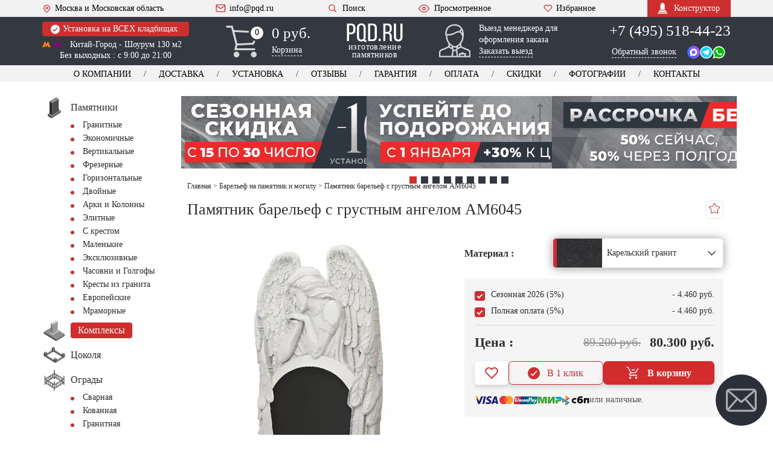

--- FILE ---
content_type: text/html; charset=UTF-8
request_url: https://pqd.ru/barelef-na-pamyatnik/am6045/
body_size: 70392
content:
<!DOCTYPE html><html lang="ru" xmlns="http://www.w3.org/1999/xhtml"
 data-theme-uri="https://pqd.ru/wp-content/themes/pqd"><head><meta name='robots' content='index, follow, max-image-preview:large, max-snippet:-1, max-video-preview:-1' /><title>Памятник с барельефом - AM6045</title><meta name="description" content="Цена - от 88700 руб. Размер - любой. Материал - гранит. Установка и доставка - AM6045. Гарантия 30 лет. Тел: +7 (495) 518-44-23" /><link rel="canonical" href="https://pqd.ru/barelef-na-pamyatnik/am6045/" /><meta property="og:locale" content="ru_RU" /><meta property="og:type" content="article" /><meta property="og:title" content="Памятник с барельефом - AM6045" /><meta property="og:description" content="Цена - от 88700 руб. Размер - любой. Материал - гранит. Установка и доставка - AM6045. Гарантия 30 лет. Тел: +7 (495) 518-44-23" /><meta property="og:url" content="https://pqd.ru/barelef-na-pamyatnik/am6045/" /><meta property="og:site_name" content="PQD.ru" /><meta property="article:modified_time" content="2025-11-17T09:04:43+00:00" /> <style id='wp-img-auto-sizes-contain-inline-css' type='text/css'>img:is([sizes=auto i],[sizes^="auto," i]){contain-intrinsic-size:3000px 1500px}
/*# sourceURL=wp-img-auto-sizes-contain-inline-css */</style><meta http-equiv="Content-Type" content="text/html; charset=UTF-8" /><meta name="viewport" content="width=device-width, initial-scale=1"><meta name="theme-color" content="#343941" /><link rel="icon" href="/favicon.ico" type="image/x-icon"><link rel="shortcut icon" href="/favicon.ico" type="image/x-icon"><link rel="icon" href="/favicon.svg" type="image/svg+xml"><link rel="icon" type="image/png" sizes="16x16" href="/wp-content/themes/pqd/img/favicon-16x16.png"><link rel="icon" type="image/png" sizes="32x32" href="/wp-content/themes/pqd/img/favicon-32x32.png"><link rel='stylesheet' href='https://pqd.ru/wp-content/cache/autoptimize/css/autoptimize_single_fd496a5d09e666cb9a4ef2b23edbd40b.css?v303' type='text/css' media='all' /> <script>var ajaxurl = 'https://pqd.ru/wp-admin/admin-ajax.php';</script> <script>var ijd = '', ijd2 = '', installCokol = '', double = '', cvetn = '', weight = '', sizesLetters = '', photoCer = '', krest = '';</script> </head><body><div class="viewport-wrapper"><div class="viewport-wrapper"><header class="site-header"><div class="header-top"><div class="container"><div class="flex-row align-center justify-space"> <a href="" class="bt-menu"> <span class="icon-burger"><span></span></span>МЕНЮ </a> <a href="/contacts/" class="info-item mobile-hidden"><svg class="icon-heart"><use xlink:href="#icon-pin"></use></svg>Москва и Московская область</a> <a href="#modal-manager" class="magnificPopup callToManager">Вызов менеджера</a><div class="mobile-menu-actions"><div class="header-search"><a href="/search/" class="bt-search"><svg> <use xlink:href="#icon-search"></use> </svg>Поиск</a></div> <a href="/views/" class="info-item viewed"><svg class="icon-eye"> <use xlink:href="#icon-eye"></use> </svg>Просмотренное</a> <a href="/favorits/" class="info-item favorites"><svg class="icon-heart"> <use xlink:href="#icon-heart"></use> </svg>Избранное</a></div> <a href="mailto:info@pqd.ru" class="info-item mobile-hidden"><svg class="icon-mail"> <use xlink:href="#icon-mail"></use> </svg>info@pqd.ru</a><div class="header-search mobile-hidden"><a href="#modal-search"
 class="bt-search magnificPopup"><svg> <use xlink:href="#icon-search"></use> </svg>Поиск </a></div> <a href="/views/" class="info-item viewed mobile-hidden"><svg class="icon-eye"> <use xlink:href="#icon-eye"></use> </svg>Просмотренное</a> <a href="/favorits/" class="info-item favorites mobile-hidden"><svg class="icon-heart"> <use xlink:href="#icon-heart"></use> </svg>Избранное</a> <a href="/konstruktor/" class="bt-constructor"><svg> <use xlink:href="#icon-monument"></use> </svg>Конструктор</a></div></div></div><div class="header-mid"><div class="container"><div class="flex-row align-start justify-space"><div class="item-location"> <a href="/ustanovka-pamyatnika/" class="note" title="Информация об установке"><svg> <use xlink:href="#icon-check"></use> </svg> Установка на ВСЕХ кладбищах </a><div class="adds"> <a href="/contacts/"
 onclick="ym(21665896,'reachGoal','chemeproezd'); return true;"></a> <span class="metro"> <svg class="fill-yell"> <use xlink:href="#icon-metro"></use> </svg> <svg class="fill-rose"> <use xlink:href="#icon-metro"></use> </svg> Китай-Город - Шоурум 130 м2 </span> <br>Без выходных : с 9:00 до 21:00</div></div><div class="header-cart"> <a href="/cart/"></a> <svg> <use xlink:href="#icon-truck"></use> </svg> <svg class="mobile-icon_cart"> <use xlink:href="#icon-cart"></use> </svg><div class="total">0</div><div class="total total-mobile">0</div><div class="info"><div class="sum">0 руб.</div> <span class="link-dashed">Корзина</span></div></div><div class="header-logo"> <a href="/"> <svg> <use xlink:href="#icon-logo"></use> </svg> <span class="text">изготовление памятников</span> </a></div><div class="header-mob-btns js--contact"> <a href="tel:+74955184423" class="phone-no" data-type="direct">+7 (495) 518-44-23</a> <a href="tel:+74955180898" class="phone-no" style="display: none" data-type="yandex_direct">+7(495) 518-08-98</a> <a href="tel:+74955092221" class="phone-no" style="display: none" data-type="yandex">+7(495) 509-22-21</a> <a href="tel:+74955023336" class="phone-no" style="display: none" data-type="google">+7(495) 502-33-36</a> <a href="/contacts/" class="header-btn header-btn--location header-btn--white"> <span class="header-btn--location__text">Адрес</span> <span class="header-btn--location__icon"> <svg><use xlink:href="#location-icon" /></svg> </span> </a><div class="header-btn contact-dropdown-trigger"> Связаться <span class="icon"> <svg><use xlink:href="#icon-angle-down"></use></svg> </span></div><div class="contact-dropdown js--contact" style="display: none;"> <a href="https://wa.me/74955184423" target="_blank" rel="nofollow noopener noreferrer" class="contact-dropdown-item"> <span class="contact-text">WhatsApp</span> <span class="contact-icon"> <svg><use xlink:href="#whatsapp-icon"></use></svg> </span> </a> <a href="tg://resolve?domain=PQD_bot" class="contact-dropdown-item" rel="nofollow noopener noreferrer"> <span class="contact-text">Telegram</span> <span class="contact-icon"> <svg><use xlink:href="#telegram-icon"></use></svg> </span> </a> <a href="https://max.ru/u/f9LHodD0cOJVqadJHyhtwsq3DxaNz_Stp3EZsq1FNkaqADqqJqbL3eTEkzg" target="_blank" class="contact-dropdown-item"> <span class="contact-text">Max</span> <span class="contact-icon"> <svg><use xlink:href="#max-icon"></use></svg> </span> </a> <a href="#modal-manager" class="magnificPopup contact-dropdown-item"> <span class="contact-text">Вызов менеджера</span> <span class="contact-icon"> <svg><use xlink:href="#call-manager-icon"></use></svg> </span> </a> <a href="#modal-callback" class="contact-dropdown-item magnificPopup" title="звонок"> <span class="contact-text">Обратный звонок</span> <span class="contact-icon"> <svg><use xlink:href="#callback-icon"></use></svg> </span> </a> <a href="tel:+74955184423" class="phone-no contact-dropdown-item" data-type="direct"> <span class="contact-text">+7 (495) 518-44-23</span> <span class="contact-icon"> <svg><use xlink:href="#call-icon"></use></svg> </span> </a> <a href="tel:+78002225034" class="phone-no contact-dropdown-item" data-type="direct"> <span class="contact-text">+7 (800) 222-50-34</span> <span class="contact-icon"> <svg><use xlink:href="#call-icon"></use></svg> </span> </a> <a href="tel:+74955180898" class="phone-no contact-dropdown-item" style="display: none" data-type="yandex_direct"> <span class="contact-text">+7 (495) 518-08-98</span> <span class="contact-icon"> <svg><use xlink:href="#call-icon"></use></svg> </span> </a> <a href="tel:+74955092221" class="phone-no contact-dropdown-item" style="display: none" data-type="yandex"> <span class="contact-text">+7 (495) 509-22-21</span> <span class="contact-icon"> <svg><use xlink:href="#call-icon"></use></svg> </span> </a> <a href="tel:+74955023336" class="phone-no contact-dropdown-item" style="display: none" data-type="google"> <span class="contact-text">+7 (495) 502-33-36</span> <span class="contact-icon"> <svg><use xlink:href="#call-icon"></use></svg> </span> </a></div></div><div class="header-manager"> <a href="#modal-manager" class="magnificPopup"></a> <button style="display: none" id="button-modal-manager"></button> <svg> <use xlink:href="#icon-user"></use> </svg><div class="text"><p>Выезд менеджера для оформления заказа</p> <span class="link-dashed">Заказать выезд</span></div></div><div class="item-contacts js--contact"> <a href="tel:+74955184423" class="phone-no" data-type="direct">+7 (495) 518-44-23</a> <a href="tel:+74955180898" class="phone-no" style="display: none" data-type="yandex_direct">+7 (495) 518-08-98</a> <a href="tel:+74955092221" class="phone-no" style="display: none" data-type="yandex">+7 (495) 509-22-21</a> <a href="tel:+74955023336" class="phone-no" style="display: none" data-type="google">+7 (495) 502-33-36</a> <a href="#modal-callback" class="link-dashed magnificPopup">Обратный звонок</a><div class="messengers"> <a href="https://max.ru/u/f9LHodD0cOJVqadJHyhtwsq3DxaNz_Stp3EZsq1FNkaqADqqJqbL3eTEkzg" target="_blank" rel="nofollow noopener noreferrer"> <svg><use xlink:href="#max-icon"></use></svg> </a> <a href="tg://resolve?domain=PQD_bot" class="icon-tg"
 rel="nofollow noopener noreferrer"><svg> <use xlink:href="#icon-telegram"></use> </svg></a> <a href="https://wa.me/74955184423" target="_blank"
 rel="nofollow noopener noreferrer"><svg> <use xlink:href="#icon-whatsapp"></use> </svg></a></div></div></div></div></div><div class="header-bot"><div class="container"><nav class="header-nav"><ul class="flex-row justify-center no-wrap header-menu"><li><a href="/about/">О компании</a></li><li><a href="/dostavka_pamyatnika/">Доставка</a></li><li><a href="/ustanovka-pamyatnika/">Установка</a></li><li class="second-hidden"><a href="/otzyvy-klientov/">Отзывы</a></li><li><a href="/garantiya/">Гарантия</a></li><li><a href="/oplata/">Оплата</a></li><li><a href="/skidki/">Скидки</a></li><li class="first-hidden"><a href="/portfolio/">Фотографии</a></li><li><a href="/contacts/">Контакты</a></li></ul></nav></div></div><div class="header-fix"><div class="container"><div class="flex-row align-center justify-space"><div class="header-fix-logo"> <a href="/"> <svg><use xlink:href="#icon-logo"></use></svg> <span class="header-fix-logo-text">изготовление памятников</span> </a></div> <a href="/favorits/" class="info-item icon-manager-btn" title="Выезд менеджера"> Выезд <span>&nbsp;менеджера</span> </a><div class="item-contacts js--contact"><div style="display: inline-block;"> <a href="tel:+74955184423" class="phone-no">+7 (495) 518-44-23</a> <a href="tel:+74955180898" class="phone-no" style="display: none"
 data-type="yandex">+7 (495) 518-08-98</a> <a href="tel:+74955023336" class="phone-no" style="display: none"
 data-type="google">+7 (495) 502-33-36</a></div><div class="messengers"> <a href="tg://resolve?domain=PQD_bot" class="icon-tg"
 rel="nofollow noopener noreferrer"> <svg> <use xlink:href="#icon-telegram"></use> </svg> </a> <a href="https://wa.me/74955184423" target="_blank"
 rel="nofollow noopener noreferrer"> <svg> <use xlink:href="#icon-whatsapp"></use> </svg> </a> <a href="https://max.ru/u/f9LHodD0cOJVqadJHyhtwsq3DxaNz_Stp3EZsq1FNkaqADqqJqbL3eTEkzg" target="_blank" rel="nofollow noopener noreferrer"> <svg><use xlink:href="#max-icon"></use></svg> </a></div></div><div class="header-fix-menu-wrapper"> <a href="/views/" class="info-item viewed" title="Просмотренное"><svg class="icon-eye"> <use xlink:href="#icon-eye"></use> </svg> </a> <a href="/favorits/" class="info-item favorites" title="Избранное"><svg class="icon-heart"> <use xlink:href="#icon-heart"></use> </svg> </a><div class="header-cart"><a href="/cart/"></a> <svg> <use xlink:href="#icon-cart"></use> </svg><div class="info"><div class="sum">0 руб.</div></div></div></div></div></div></div></header><div class="fixed-bottom-menu"><div class="bottom-menu-item js--toggle-overlay" data-target="open-menu"><div class="bottom-menu-icon"> <svg class="icon-default"><use xlink:href="#menu-burger-icon"></use></svg> <svg class="icon-active"><use xlink:href="#close-icon"></use></svg></div><div class="bottom-menu-text">Меню</div></div> <a href="/cart/" class="bottom-menu-btn"><div class="bottom-menu-icon"> <svg><use xlink:href="#cart-icon"></use></svg></div><div class="bottom-menu-text"><span class="bottom-menu-text__cart-title">Корзина</span> (<span class="js--product-count">0</span>)</div> </a> <a href="/favorits/" class="bottom-menu-btn bottom-menu-btn--dark"><div class="bottom-menu-icon"> <svg><use xlink:href="#heart-outline-icon"></use></svg></div><div class="bottom-menu-text js--favorites-count">(0)</div> </a><div class="bottom-menu-item js--toggle-overlay" data-target="open-catalog"><div class="bottom-menu-icon"> <svg class="icon-default"><use xlink:href="#catalog-burger-icon"></use></svg> <svg class="icon-active"><use xlink:href="#close-icon"></use></svg></div><div class="bottom-menu-text">Каталог</div></div></div><div class="bg-overlay"></div><div class="mobile-menu-wrapper"><nav class="catalog-menu"> <a href="/ustanovka-pamyatnika/" class="note note--label"> Установка на ВСЕХ кладбищах </a><ul><li><div class="catalog-menu__title"> <a href="/about/"> <svg> <use xlink:href="#icon-briefcase"></use> </svg> <span>О компании</span> </a></div><ul><li><a href="/dostavka_pamyatnika/">Доставка</a></li><li><a href="/ustanovka-pamyatnika/">Установка</a></li><li><a href="/otzyvy-klientov/">Отзывы</a></li><li><a href="/garantiya/">Гарантия</a></li><li><a href="/oplata/">Оплата</a></li><li><a href="/skidki/">Скидки</a></li><li><a href="/portfolio/">Фотографии</a></li><li class="no-border-bottom"><a href="/contacts/">Контакты</a></li></ul></li><li> <a href="/views/" class="catalog-menu__label--border-top"> <svg class="icon-eye"> <use xlink:href="#icon-eye-decor"></use> </svg> <span>Просмотренные товары</span> </a></li><li><div class="catalog-menu__title"> <a href="/entsiklopediya/"><svg> <use xlink:href="#icon-book"></use> </svg><span>Энциклопедия</span></a></div><ul><li><a href="/material/">Материалы</a></li><li><a href="/epitafii_nadpisi/">Эпитафии</a></li><li><a href="/faq/">Вопрос - Ответ</a></li><li><a href="/sotrudniki/">Сотрудники</a></li><li><a href="/sertifikaty-diplomy/">Сертификаты</a></li><li><a href="/news/">Новости</a></li><li><a href="/pressa-o-nas/">Пресса о нас</a></li><li><a href="/vakansii/">Вакансии</a></li><li><a href="/kladbishhe/" title="Кладбища москвы и МО">Кладбища Москвы</a></li><li><a href="/gorod/" title="Города зона обслуживания">Города обслуживания</a></li><li><a href="/risunki-pamyatnikov/">Рисунки памятников</a></li><li class="no-border-bottom"><a href="/sitemap/" title="Карта сайта">Карта сайта</a></li></ul></li></ul></nav><div class="adv-block"><div class="adv-block__item"><a href="/vyzov-menedzhera/"> <picture> <source type="image/webp"
 srcset="/wp-content/themes/pqd/img_webp/plus/manager_vizov.webp"> <img decoding="async" loading="lazy"
 src="/wp-content/themes/pqd/img/plus/manager_vizov.jpg"
 alt="Вызов менеджера" width="200" height="163"> </picture> </a></div><div class="adv-block__item"><a href="/ustanovka-pamyatnika/"> <picture> <source type="image/webp"
 srcset="/wp-content/themes/pqd/img_webp/plus/all_klad.webp"><img
 decoding="async" loading="lazy"
 src="/wp-content/themes/pqd/img/plus/all_klad.jpg"
 alt="Установка на всех кладбищах" width="200" height="163"> </picture> </a></div><div class="adv-block__item"><a href="/retush-na-pamyatniki/"> <picture> <source type="image/webp"
 srcset="/wp-content/themes/pqd/img_webp/plus/retush_portret.webp"> <img decoding="async" loading="lazy"
 src="/wp-content/themes/pqd/img/plus/retush_portret.jpg"
 alt="Ретушь фотографии" width="200" height="163"> </picture> </a></div><div class="adv-block__item"><a href="/soglasovanie-eskiza/"> <picture> <source type="image/webp"
 srcset="/wp-content/themes/pqd/img_webp/plus/eskiz_soglasie.webp"> <img decoding="async" loading="lazy"
 src="/wp-content/themes/pqd/img/plus/eskiz_soglasie.jpg"
 alt="Согласование эскиза" width="200" height="163"> </picture> </a></div><div class="adv-block__item"><a href="/garantiya/"> <picture> <source type="image/webp"
 srcset="/wp-content/themes/pqd/img_webp/plus/garant_30.webp"> <img decoding="async" loading="lazy"
 src="/wp-content/themes/pqd/img/plus/garant_30.jpg"
 alt="Гарантия 30 лет" width="200" height="163"> </picture> </a></div><div class="adv-block__item"><a href="/about/"> <picture> <source type="image/webp"
 srcset="/wp-content/themes/pqd/img_webp/plus/karier_zavod.webp"> <img decoding="async" loading="lazy"
 src="/wp-content/themes/pqd/img/plus/karier_zavod.jpg"
 alt="Собственный карьер - лучший гранит" width="200"
 height="163"> </picture> </a></div><div class="adv-block__item"><a href="/rabotaem-chestno/"> <picture> <source type="image/webp"
 srcset="/wp-content/themes/pqd/img_webp/plus/chestno.webp"><img
 decoding="async" loading="lazy"
 src="/wp-content/themes/pqd/img/plus/chestno.jpg"
 alt="Работаем честно" width="200" height="163"> </picture> </a></div><div class="adv-block__item"><a href="/gravirovka-na-pamyatnikax/"> <picture> <source type="image/webp"
 srcset="/wp-content/themes/pqd/img_webp/plus/prof_graver.webp"> <img decoding="async" loading="lazy"
 src="/wp-content/themes/pqd/img/plus/prof_graver.jpg"
 alt="Гравировка высокого качества" width="200" height="163"> </picture> </a></div><div class="adv-block__item"><a href="/vosstanovlenie-foto/"> <picture> <source type="image/webp"
 srcset="/wp-content/themes/pqd/img_webp/plus/vosstanovlenie.webp"> <img decoding="async" loading="lazy"
 src="/wp-content/themes/pqd/img/plus/vosstanovlenie.jpg"
 alt="Восстановление портретов" width="200" height="163"> </picture> </a></div></div></div><div class="catalog-menu-wrapper catalog-menu"><ul><li class="open-menu"><div class="catalog-menu__title"> <a href="/"> <svg> <use xlink:href="#icon-pamyatniki"></use> </svg> <span>Изготовление памятников</span></a></div><ul><li><a href="/granit/" title="Гранитные памятники">Гранитные</a></li><li><a href="/granit/ekonom/">Экономичные</a></li><li><a href="/granit/vertikal/">Вертикальные</a></li><li><a href="/barelef-na-pamyatnik/">Фрезерные</a></li><li><a href="/granit/gorizont/">Горизонтальные</a></li><li><a href="/dvojnye-pamyatniki/">Двойные</a></li><li><a href="/granit/arki/">Арки и Колонны</a></li><li><a href="/granit/elitnye/">Элитные</a></li><li><a href="/krest-na-mogilu/">С крестом</a></li><li><a href="/malenkie-pamyatniki/">Маленькие</a></li><li><a href="/eksklyuzivnyie-pamyatniki/">Эксклюзивные</a></li><li><a href="/golgofyi-chasovni/">Часовни и Голгофы</a></li><li><a href="/krest-iz-granita/">Кресты из гранита</a></li><li class="no-border-bottom"><a href="/evropejskie-pamyatniki/">Европейские</a></li></ul></li><li> <a href="/memorialnyj-kompleks/" class="catalog-menu__label catalog-menu__label--border-top"><svg> <use xlink:href="#icon-kompleks"></use> </svg><span>Комплексы</span></a></li><li> <a href="/cokolya/"><svg> <use xlink:href="#icon-tsokol"></use> </svg><span>Цоколя</span></a></li><li><div class="catalog-menu__title"> <a href="/ograda/"><svg> <use xlink:href="#icon-ogrady"></use> </svg><span>Ограды</span></a></div><ul><li><a href="/ograda-svarnaya/">Сварная</a></li><li><a href="/kovanyie-ogradyi/">Кованная</a></li><li><a href="/granitnyie-ogradyi/">Гранитная</a></li></ul></li><li> <a href="/cvetnik/"><svg> <use xlink:href="#icon-tsvetniki"></use> </svg><span>Цветники</span></a></li><li> <a href="/nadgrobnye-plity/"><svg> <use xlink:href="#icon-plita"></use> </svg><span>Надгробная плита</span></a></li><li> <a href="/stoliki_lavochki/"><svg> <use xlink:href="#icon-stol_lavochka"></use> </svg><span>Столики, Лавочки</span></a></li><li> <a href="/vaza/"><svg> <use xlink:href="#icon-vazy"></use> </svg><span>Вазы</span></a></li><li><div class="catalog-menu__title"> <a href="/oform/"><svg> <use xlink:href="#icon-foto"></use> </svg><span>Оформление</span></a></div><ul><li><a href="/oval-na-pamyatnik/">Фотоовалы</a></li><li><a href="/fotokeramika/">Фотокерамика</a></li><li><a href="/ramka-dlya-pamyatnika/">Рамки под фото </a></li><li><a href="/foto-na-stekle/">Фото на стекле</a></li><li><a href="/bronzovye-bukvy/">Буквы из металла</a></li><li><a href="/zolotie-bukvy-pozolota/">Скарпель и Позолота</a></li><li><a href="/peskostruynaya-gravirovka/">Пескоструй</a></li></ul></li><li><div class="catalog-menu__title"> <a href="/dekor/"><svg> <use xlink:href="#icon-decor"></use> </svg><span>Декор на памятник</span></a></div><ul><li><a href="/dekor/akril/">Акрил</a></li><li><a href="/dekor/kompozitnye/">Композитные цветы</a></li><li><a href="/dekor/bronza/">Бронза</a></li><li><a href="/dekor/metall/">Металл</a></li><li><a href="/skulptura-na-mogilu/">Скульптура</a></li><li><a href="/dekor/czvety/">Цветы</a></li></ul></li><li> <a href="/plitka-na-mogilu/"><svg> <use xlink:href="#icon-plitka"></use> </svg><span>Плитка</span></a></li><li> <a href="/shheben-na-mogilu/"><svg> <use xlink:href="#icon-shcheben"></use> </svg><span>Щебень</span></a></li><li> <a href="/tablichka-na-pamyatnik/"><svg> <use xlink:href="#icon-tablichka"></use> </svg><span>Таблички</span></a></li><li> <a href="/ritualnyie-tablichki/"><svg> <use xlink:href="#icon-kolumbariy"></use> </svg><span>Колумбарий</span></a></li><li> <a href="/pamyatniki-s-vstavkoj/"><svg> <use xlink:href="#icon-vstavka_granit"></use> </svg><span>Вставка из гранита</span></a></li><li><div class="catalog-menu__title"> <a href="/tovar/"><svg> <use xlink:href="#icon-skarpel"></use> </svg><span>Товары</span></a></div><ul><li><a href="/angel-na-mogilu/">Ангел на могилу</a></li><li><a href="/pamyatnik-byust/">Бюст</a></li><li><a href="/vazon-na-kladbishhe/">Вазон</a></li><li><a href="/vazyi-iz-mramora/">Вазы из мрамора</a></li><li><a href="/memorialnaya-doska/">Мемориальная доска</a></li><li><a href="/lampadyi-na-mogilu/">Лампада на могилу</a></li><li><a href="/urna-dlya-praha/">Урна для праха</a></li><li><a href="/bordyur-na-kladbishhe/">Бордюр</a></li><li><a href="/trotuarnaya-plitka/">Тротуарная плитка</a></li><li><a href="/skameyka-na-kladbishhe/">Скамейки</a></li><li><a href="/lavochki-na-kladbishhe/">Лавочки</a></li><li><a href="/postament-dlya-pamyatnika/">Тумбы</a></li><li><a href="/shar/">Шары</a></li><li><a href="/balyasinyi/">Балясины</a></li><li><a href="/zhivoj-gazon/">Газон на могилу</a></li><li><a href="/caggiati/">Сaggiati</a></li></ul></li><li><div class="catalog-menu__title"> <a href="/uslugi-na-kladbishhe/"><svg> <use xlink:href="#icon-instrumenty"></use> </svg><span>Услуги</span></a></div><ul><li><a href="/3d-pamyatnik/">Памятник в 3D</a></li><li><a href="/soglasovanie-eskiza/">Эскиз - согласование</a></li><li><a href="/fotografiya-na-pamyatnik/">Фото на памятник</a></li><li><a href="/portret-na-pamyatnik/">Портреты на памятник</a></li><li><a href="/tsvetnoe-foto/">Цветной портрет</a></li><li><a href="/usluga-ruchnoe-foto/">Ручная гравировка</a></li><li><a href="/gravirovka-na-pamyatnik/">Гравировка с выездом</a></li><li><a href="/retush-na-pamyatniki/">Ретушь на памятник</a></li><li><a href="/vosstanovlenie-foto/">Восстановление фото</a></li><li><a href="/zashhita-portretov-ot-vlagi/">Антидождь</a></li><li><a href="/blagoustrojstvo/">Благоустройство</a></li><li><a href="/uxod-za-mogiloj/">Уход за могилкой</a></li><li><a href="/ustanovka-ograd/">Установка оград</a></li><li><a href="/ustanovka-tsokolya//">Установка цоколя</a></li><li><a href="/ukladka-plitki/">Укладка плитки</a></li><li><a href="/restavraciya-i-remont/">Ремонт и Реставрация</a></li><li><a href="/demontazh-pamyatnikov/">Демонтаж</a></li></ul></li><li><div class="catalog-menu__title"> <a href="/gravirovka-na-granite/"><svg> <use xlink:href="#icon-gravirovka"></use> </svg><span>Гравировка</span></a></div><ul><li><a href="/kartinki-na-pamyatniki/">Картинки</a></li><li><a href="/oform/litsevoe/">Лицевое</a></li><li><a href="/oform/obratnoe/">Обратное</a></li><li><a href="/oform/shrift/">Шрифты</a></li><li><a href="/oform/ikoni/">Иконы</a></li><li><a href="/oform/angelyi/">Ангелы</a></li><li><a href="/oform/svyatyie/">Святые</a></li><li><a href="/oform/hramyi/">Храмы</a></li><li><a href="/oform/kresty/">Кресты</a></li><li><a href="/oform/priroda/">Природа</a></li><li><a href="/oform/vetochki/">Веточки</a></li><li><a href="/oform/vinetki/">Виньетки</a></li><li><a href="/oform/svechki/">Свечки</a></li><li><a href="/oform/cvety/">Цветы</a></li><li><a href="/oform/ramki/">Рамки</a></li><li><a href="/oform/islam/">Ислам</a></li><li><a href="/oform/voennyie/">Военные</a></li><li><a href="/oform/mashina/">Машины</a></li><li><a href="/oform/zhivotnyie/">Животные</a></li><li class="no-border-bottom"><a href="/oform/odezhda/">Одежда</a></li></ul></li></ul><div class="header-search"> <a href="#modal-search" class="bt-search magnificPopup catalog-menu__label--border-top"> <svg> <use xlink:href="#icon-search"></use> </svg> Поиск </a></div></div><div class="page"><div class="adv-slider"><div class="adv-slider__item"> <a href="/skidki/"> <img src="/wp-content/themes/pqd/img/sli_01_2.png" alt="Сезонная скидка 10%" loading="eager" fetchpriority="high"> </a></div><div class="adv-slider__item"> <a href="/oplata/"> <img src="/wp-content/themes/pqd/img/sli_02.png" alt="Успей до подорожания" loading="lazy"> </a></div><div class="adv-slider__item"> <a href="/pamyatniki-v-rassrochku/"> <img src="/wp-content/themes/pqd/img/sli_03.png" alt="Рассрочка без %" loading="lazy"> </a></div><div class="adv-slider__item"> <a href="/ustanovka-pamyatnika/"> <img src="/wp-content/themes/pqd/img/sli_04.png" alt="Приоритетная установка" loading="lazy"> </a></div><div class="adv-slider__item"> <a href="/soglasovanie-eskiza/"> <img src="/wp-content/themes/pqd/img/sli_05.png" alt="Эскиз в подарок" loading="lazy"> </a></div><div class="adv-slider__item"> <a href="/oplata/"> <img src="/wp-content/themes/pqd/img/sli_06.png" alt="Скидка при полной оплате" loading="lazy"> </a></div><div class="adv-slider__item"> <a href="/ustanovka-pamyatnika/"> <img src="/wp-content/themes/pqd/img/sli_07.png" alt="Официальная установка" loading="lazy"> </a></div><div class="adv-slider__item"> <a href="/pamyatnik-gotovye/"> <img src="/wp-content/themes/pqd/img/sli_08.png" alt="Готовые памятники -30%" loading="lazy"> </a></div><div class="adv-slider__item"> <a href="/garantiya/"> <img src="/wp-content/themes/pqd/img/sli_09.png" alt="Гарантия 30 лет" loading="lazy"> </a></div></div><div class="container"><div class="flex-row"><div class="page-sidebar"><div class="sidebar-wrapper"><div class="catalog-menu"> <a href="/ustanovka-pamyatnika/" class="note note--label"> Установка на ВСЕХ
 кладбищах </a><ul><li class="for-mobile"><div class="catalog-menu__title"> <a href="/contacts/"
 class="catalog-menu__label catalog-menu__label--dark"> <svg> <use xlink:href="#icon-contacts"></use> </svg> <span>Контакты и Адреса</span> </a></div></li><li class="open-menu"><div class="catalog-menu__title"> <a href="/"> <svg> <use xlink:href="#icon-pamyatniki"></use> </svg> <span>Памятники </span></a> <span class="submenu-btn-wrapper"> <span class="submenu-btn"></span> <span class="submenu-btn__text"></span> </span></div><ul><li><a href="/granit/" title="Гранитные памятники">Гранитные</a></li><li><a href="/granit/ekonom/">Экономичные</a></li><li><a href="/granit/vertikal/">Вертикальные</a></li><li><a href="/barelef-na-pamyatnik/">Фрезерные</a></li><li><a href="/granit/gorizont/">Горизонтальные</a></li><li><a href="/dvojnye-pamyatniki/">Двойные</a></li><li><a href="/granit/arki/">Арки и Колонны</a></li><li><a href="/granit/elitnye/">Элитные</a></li><li><a href="/krest-na-mogilu/">С крестом</a></li><li><a href="/malenkie-pamyatniki/">Маленькие</a></li><li><a href="/eksklyuzivnyie-pamyatniki/">Эксклюзивные</a></li><li><a href="/golgofyi-chasovni/">Часовни и Голгофы</a></li><li><a href="/krest-iz-granita/">Кресты из гранита</a></li><li><a href="/evropejskie-pamyatniki/">Европейские</a></li><li><a href="/pamyatniki-iz-mramora/">Мраморные</a></li></ul></li><li> <a href="/memorialnyj-kompleks/" class="catalog-menu__label"><svg> <use xlink:href="#icon-kompleks"></use> </svg><span>Комплексы</span></a></li><li> <a href="/cokolya/"><svg> <use xlink:href="#icon-tsokol"></use> </svg><span>Цоколя</span></a></li><li><div class="catalog-menu__title"> <a href="/ograda/"><svg> <use xlink:href="#icon-ogrady"></use> </svg><span>Ограды</span></a> <span class="submenu-btn-wrapper"> <span class="submenu-btn"></span> <span class="submenu-btn__text"></span> </span></div><ul><li><a href="/ograda-svarnaya/">Сварная</a></li><li><a href="/kovanyie-ogradyi/">Кованная</a></li><li><a href="/granitnyie-ogradyi/">Гранитная</a></li></ul></li><li> <a href="/cvetnik/"><svg> <use xlink:href="#icon-tsvetniki"></use> </svg><span>Цветники</span></a></li><li> <a href="/nadgrobnye-plity/"><svg> <use xlink:href="#icon-plita"></use> </svg><span>Надгробная плита</span></a></li><li> <a href="/stoliki_lavochki/"><svg> <use xlink:href="#icon-stol_lavochka"></use> </svg><span>Столики, Лавочки</span></a></li><li> <a href="/vaza/"><svg> <use xlink:href="#icon-vazy"></use> </svg><span>Вазы</span></a></li><li><div class="catalog-menu__title"> <a href="/oform/"><svg> <use xlink:href="#icon-foto"></use> </svg><span>Оформление</span></a> <span class="submenu-btn-wrapper"> <span class="submenu-btn"></span> <span class="submenu-btn__text"></span> </span></div><ul><li><a href="/oval-na-pamyatnik/">Фотоовалы</a></li><li><a href="/fotokeramika/">Фотокерамика</a></li><li><a href="/ramka-dlya-pamyatnika/">Влагостойкие рамки</a></li><li><a href="/foto-na-stekle/">Фото на стекле</a></li><li><a href="/bronzovye-bukvy/">Буквы из металла</a></li><li><a href="/zolotie-bukvy-pozolota/">Скарпель и Позолота</a></li><li><a href="/peskostruynaya-gravirovka/">Пескоструй</a></li></ul></li><li><div class="catalog-menu__title"> <a href="/dekor/"><svg> <use xlink:href="#icon-decor"></use> </svg><span>Декор на памятник</span></a> <span class="submenu-btn-wrapper"> <span class="submenu-btn"></span> <span class="submenu-btn__text"></span> </span></div><ul><li><a href="/dekor/akril/">Акрил</a></li><li><a href="/dekor/kompozitnye/">Композитные цветы</a></li><li><a href="/dekor/bronza/">Бронза</a></li><li><a href="/dekor/metall/">Металл</a></li><li><a href="/skulptura-na-mogilu/">Скульптура</a></li><li><a href="/dekor/czvety/">Цветы</a></li></ul></li><li> <a href="/plitka-na-mogilu/"><svg> <use xlink:href="#icon-plitka"></use> </svg><span>Плитка</span></a></li><li> <a href="/shheben-na-mogilu/"><svg> <use xlink:href="#icon-shcheben"></use> </svg><span>Щебень</span></a></li><li> <a href="/tablichka-na-pamyatnik/"><svg> <use xlink:href="#icon-tablichka"></use> </svg><span>Таблички</span></a></li><li> <a href="/ritualnyie-tablichki/"><svg> <use xlink:href="#icon-kolumbariy"></use> </svg><span>Колумбарий</span></a></li><li> <a href="/pamyatniki-s-vstavkoj/"><svg> <use xlink:href="#icon-vstavka_granit"></use> </svg><span>Вставка из гранита</span></a></li><li><div class="catalog-menu__title"> <a href="/tovar/"><svg> <use xlink:href="#icon-skarpel"></use> </svg><span>Товары</span></a> <span class="submenu-btn-wrapper"> <span class="submenu-btn"></span> <span class="submenu-btn__text"></span> </span></div><ul><li><a href="/angel-na-mogilu/">Ангел на могилу</a></li><li><a href="/pamyatnik-byust/">Бюст</a></li><li><a href="/vazon-na-kladbishhe/">Вазон</a></li><li><a href="/vazyi-iz-mramora/">Вазы из мрамора</a></li><li><a href="/memorialnaya-doska/">Мемориальная доска</a></li><li><a href="/lampadyi-na-mogilu/">Лампада на могилу</a></li><li><a href="/urna-dlya-praha/">Урна для праха</a></li><li><a href="/bordyur-na-kladbishhe/">Бордюр</a></li><li><a href="/trotuarnaya-plitka/">Тротуарная плитка</a></li><li><a href="/skameyka-na-kladbishhe/">Скамейки</a></li><li><a href="/lavochki-na-kladbishhe/">Лавочки</a></li><li><a href="/postament-dlya-pamyatnika/">Тумбы</a></li><li><a href="/shar/">Шары</a></li><li><a href="/balyasinyi/">Балясины</a></li><li><a href="/zhivoj-gazon/">Газон на могилу</a></li><li><a href="/caggiati/">Сaggiati</a></li></ul></li><li><div class="catalog-menu__title"> <a href="/uslugi-na-kladbishhe/"><svg> <use xlink:href="#icon-instrumenty"></use> </svg><span>Услуги</span></a> <span class="submenu-btn-wrapper"> <span class="submenu-btn"></span> <span class="submenu-btn__text"></span> </span></div><ul><li><a href="/3d-pamyatnik/">Памятник в 3D</a></li><li><a href="/soglasovanie-eskiza/">Эскиз - согласование</a></li><li><a href="/fotografiya-na-pamyatnik/">Фото на памятник</a></li><li><a href="/portret-na-pamyatnik/">Портреты на памятник</a></li><li><a href="/tsvetnoe-foto/">Цветной портрет</a></li><li><a href="/usluga-ruchnoe-foto/">Ручная гравировка</a></li><li><a href="/gravirovka-na-pamyatnik/">Гравировка с выездом</a></li><li><a href="/retush-na-pamyatniki/">Ретушь на памятник</a></li><li><a href="/vosstanovlenie-foto/">Восстановление фото</a></li><li><a href="/zashhita-portretov-ot-vlagi/">Антидождь</a></li><li><a href="/blagoustrojstvo/">Благоустройство</a></li><li><a href="/uxod-za-mogiloj/">Уход за могилкой</a></li><li><a href="/ustanovka-ograd/">Установка оград</a></li><li><a href="/ustanovka-tsokolya//">Установка цоколя</a></li><li><a href="/ukladka-plitki/">Укладка плитки</a></li><li><a href="/restavraciya-i-remont/">Ремонт и Реставрация</a></li><li><a href="/demontazh-pamyatnikov/">Демонтаж</a></li></ul></li><li><div class="catalog-menu__title"> <a href="/gravirovka-na-granite/"><svg> <use xlink:href="#icon-gravirovka"></use> </svg><span>Гравировка</span></a> <span class="submenu-btn-wrapper"> <span class="submenu-btn"></span> <span class="submenu-btn__text"></span> </span></div><ul><li><a href="/kartinki-na-pamyatniki/">Картинки</a></li><li><a href="/oform/litsevoe/">Лицевое</a></li><li><a href="/oform/obratnoe/">Обратное</a></li><li><a href="/oform/shrift/">Шрифты</a></li><li><a href="/oform/ikoni/">Иконы</a></li><li><a href="/oform/angelyi/">Ангелы</a></li><li><a href="/oform/svyatyie/">Святые</a></li><li><a href="/oform/hramyi/">Храмы</a></li><li><a href="/oform/kresty/">Кресты</a></li><li><a href="/oform/priroda/">Природа</a></li><li><a href="/oform/vetochki/">Веточки</a></li><li><a href="/oform/vinetki/">Виньетки</a></li><li><a href="/oform/svechki/">Свечки</a></li><li><a href="/oform/cvety/">Цветы</a></li><li><a href="/oform/ramki/">Рамки</a></li><li><a href="/oform/islam/">Ислам</a></li><li><a href="/oform/voennyie/">Военные</a></li><li><a href="/oform/mashina/">Машины</a></li><li><a href="/oform/zhivotnyie/">Животные</a></li><li><a href="/oform/odezhda/">Одежда</a></li></ul></li><li><div class="catalog-menu__title"> <a href="/entsiklopediya/"><svg> <use xlink:href="#icon-book"></use> </svg><span>Энциклопедия</span></a> <span class="submenu-btn-wrapper"> <span class="submenu-btn"></span> <span class="submenu-btn__text"></span> </span></div><ul><li><a href="/material/">Материалы</a></li><li><a href="/epitafii_nadpisi/">Эпитафии</a></li><li><a href="/faq/">Вопрос - Ответ</a></li><li><a href="/sotrudniki/">Сотрудники</a></li><li><a href="/sertifikaty-diplomy/">Сертификаты</a></li><li><a href="/news/">Новости</a></li><li><a href="/pressa-o-nas/">Пресса о нас</a></li><li><a href="/vakansii/">Вакансии</a></li><li><a href="/kladbishhe/" title="Кладбища москвы и МО">Кладбища Москвы</a></li><li><a href="/gorod/" title="Города зона обслуживания">Города обслуживания</a></li><li><a href="/risunki-pamyatnikov/">Рисунки памятников</a></li><li><a href="/sitemap/" title="Карта сайта">Карта сайта</a></li></ul></li><li class="for-mobile open-menu open-menu--always"><div class="catalog-menu__title"> <a href="/about/"> <svg> <use xlink:href="#icon-briefcase"></use> </svg> <span>О компании</span> </a></div><ul><li><a href="/dostavka_pamyatnika/">Доставка</a></li><li><a href="/ustanovka-pamyatnika/">Установка</a></li><li><a href="/otzyvy-klientov/">Отзывы</a></li><li><a href="/garantiya/">Гарантия</a></li><li><a href="/oplata/">Оплата</a></li><li><a href="/skidki/">Скидки</a></li><li><a href="/contacts/">Контакты</a></li></ul></li></ul><div class="select-location for-mobile"><div class="current"><svg> <use xlink:href="#icon-pin-2"></use> </svg><span class="current__title">Ваш город: </span><span class="area">Москва
 и область</span></div><div class="select-location__dropdown"><div class="select-location__dropdown__search"><form action="#"> <input type="search" placeholder="Название города"><div class="icon"><svg> <use xlink:href="#icon-search"></use> </svg></div></form></div></div></div><div class="adv-block"><div class="adv-block__item"><a href="/vyzov-menedzhera/"> <picture> <source type="image/webp"
 srcset="/wp-content/themes/pqd/img_webp/plus/manager_vizov.webp"> <img decoding="async" loading="lazy"
 src="/wp-content/themes/pqd/img/plus/manager_vizov.jpg"
 alt="Вызов менеджера" width="200" height="163"> </picture> </a></div><div class="adv-block__item"><a href="/ustanovka-pamyatnika/"> <picture> <source type="image/webp"
 srcset="/wp-content/themes/pqd/img_webp/plus/all_klad.webp"><img
 decoding="async" loading="lazy"
 src="/wp-content/themes/pqd/img/plus/all_klad.jpg"
 alt="Установка на всех кладбищах" width="200" height="163"> </picture> </a></div><div class="adv-block__item"><a href="/retush-na-pamyatniki/"> <picture> <source type="image/webp"
 srcset="/wp-content/themes/pqd/img_webp/plus/retush_portret.webp"> <img decoding="async" loading="lazy"
 src="/wp-content/themes/pqd/img/plus/retush_portret.jpg"
 alt="Ретушь фотографии" width="200" height="163"> </picture> </a></div><div class="adv-block__item"><a href="/soglasovanie-eskiza/"> <picture> <source type="image/webp"
 srcset="/wp-content/themes/pqd/img_webp/plus/eskiz_soglasie.webp"> <img decoding="async" loading="lazy"
 src="/wp-content/themes/pqd/img/plus/eskiz_soglasie.jpg"
 alt="Согласование эскиза" width="200" height="163"> </picture> </a></div><div class="adv-block__item"><a href="/garantiya/"> <picture> <source type="image/webp"
 srcset="/wp-content/themes/pqd/img_webp/plus/garant_30.webp"> <img decoding="async" loading="lazy"
 src="/wp-content/themes/pqd/img/plus/garant_30.jpg"
 alt="Гарантия 30 лет" width="200" height="163"> </picture> </a></div><div class="adv-block__item"><a href="/about/"> <picture> <source type="image/webp"
 srcset="/wp-content/themes/pqd/img_webp/plus/karier_zavod.webp"> <img decoding="async" loading="lazy"
 src="/wp-content/themes/pqd/img/plus/karier_zavod.jpg"
 alt="Собственный карьер - лучший гранит" width="200"
 height="163"> </picture> </a></div><div class="adv-block__item"><a href="/rabotaem-chestno/"> <picture> <source type="image/webp"
 srcset="/wp-content/themes/pqd/img_webp/plus/chestno.webp"><img
 decoding="async" loading="lazy"
 src="/wp-content/themes/pqd/img/plus/chestno.jpg"
 alt="Работаем честно" width="200" height="163"> </picture> </a></div><div class="adv-block__item"><a href="/gravirovka-na-pamyatnikax/"> <picture> <source type="image/webp"
 srcset="/wp-content/themes/pqd/img_webp/plus/prof_graver.webp"> <img decoding="async" loading="lazy"
 src="/wp-content/themes/pqd/img/plus/prof_graver.jpg"
 alt="Гравировка высокого качества" width="200" height="163"> </picture> </a></div><div class="adv-block__item"><a href="/vosstanovlenie-foto/"> <picture> <source type="image/webp"
 srcset="/wp-content/themes/pqd/img_webp/plus/vosstanovlenie.webp"> <img decoding="async" loading="lazy"
 src="/wp-content/themes/pqd/img/plus/vosstanovlenie.jpg"
 alt="Восстановление портретов" width="200" height="163"> </picture> </a></div></div></div></div></div><div class="page-content"><div class="adv-slider adv-slider--desctop"><div class="adv-slider__item"> <a href="/skidki/"> <img src="/wp-content/themes/pqd/img/sli_01_2.png" alt="Сезонная скидка 10%" loading="eager" fetchpriority="high"> </a></div><div class="adv-slider__item"> <a href="/oplata/"> <img src="/wp-content/themes/pqd/img/sli_02.png" alt="Успей до подорожания" loading="lazy"> </a></div><div class="adv-slider__item"> <a href="/pamyatniki-v-rassrochku/"> <img src="/wp-content/themes/pqd/img/sli_03.png" alt="Рассрочка без %" loading="lazy"> </a></div><div class="adv-slider__item"> <a href="/ustanovka-pamyatnika/"> <img src="/wp-content/themes/pqd/img/sli_04.png" alt="Приоритетная установка" loading="lazy"> </a></div><div class="adv-slider__item"> <a href="/soglasovanie-eskiza/"> <img src="/wp-content/themes/pqd/img/sli_05.png" alt="Эскиз в подарок" loading="lazy"> </a></div><div class="adv-slider__item"> <a href="/oplata/"> <img src="/wp-content/themes/pqd/img/sli_06.png" alt="Скидка при полной оплате" loading="lazy"> </a></div><div class="adv-slider__item"> <a href="/ustanovka-pamyatnika/"> <img src="/wp-content/themes/pqd/img/sli_07.png" alt="Официальная установка" loading="lazy"> </a></div><div class="adv-slider__item"> <a href="/pamyatnik-gotovye/"> <img src="/wp-content/themes/pqd/img/sli_08.png" alt="Готовые памятники -30%" loading="lazy"> </a></div><div class="adv-slider__item"> <a href="/garantiya/"> <img src="/wp-content/themes/pqd/img/sli_09.png" alt="Гарантия 30 лет" loading="lazy"> </a></div></div><main class="main"><div class="serperator" itemscope itemtype="https://schema.org/BreadcrumbList"> <span itemprop="itemListElement" itemscope itemtype="https://schema.org/ListItem"><a itemprop="item" title="Изготовление памятников в Москве" href="https://pqd.ru"><span itemprop="name">Главная</span></a><meta itemprop="position" content="1"></span> &gt; <span itemprop="itemListElement" itemscope itemtype="https://schema.org/ListItem"><a itemprop="item" title="Барельеф на памятник и могилу." href="https://pqd.ru/barelef-na-pamyatnik/"><span itemprop="name">Барельеф на памятник и могилу</span></a><meta itemprop="position" content="2"></span> &gt; <span itemprop="itemListElement" itemscope itemtype="https://schema.org/ListItem"><a itemprop="item" title="Памятник барельеф с грустным ангелом AM6045." href="https://pqd.ru/barelef-na-pamyatnik/am6045/"><span itemprop="name">Памятник барельеф с грустным ангелом AM6045</span></a><meta itemprop="position" content="3"></span></div> <script type="application/ld+json">{
 "@context": "https://schema.org",
 "@graph":
[
 {
"@type": [
 "WebPage",
 "ItemPage"
 ],
 "@id": "https://pqd.ru/barelef-na-pamyatnik/am6045/",
 "url": "https://pqd.ru/barelef-na-pamyatnik/am6045/",
 "name": "Памятник барельеф с грустным ангелом AM6045",
 "isPartOf": {
 "@id": "https://pqd.ru/#website"
 },
 "primaryImageOfPage": {
 "@id": "https://pqd.ru/barelef-na-pamyatnik/am6045/#primaryimage"
 },
 "image": {
 "@id": "https://pqd.ru/barelef-na-pamyatnik/am6045/#primaryimage"
 },
 "thumbnailUrl": "https://pqd.ru/wp-content/images/tovar/small/am6045.jpg",
 "datePublished": "2024-03-20T12:29:57+03:00",
 "dateModified": "2025-11-17T12:04:43+03:00",
 "description": "Цена - от 88700 руб. Размер - любой. Материал - гранит. Установка и доставка - AM6045. Гарантия 30 лет. Тел: +7 (495) 518-44-23",
 "inLanguage": "ru-RU",
 "potentialAction": [
 {
 "@type": "ReadAction",
 "target": [
 "https://pqd.ru/barelef-na-pamyatnik/am6045/"
 ]
 }
 ]
 },

 {
 "@type": "ImageObject",
 "inLanguage": "ru-RU",
 "@id": "https://pqd.ru/barelef-na-pamyatnik/am6045/#primaryimage",
 "url": "https://pqd.ru/wp-content/images/tovar/small/am6045.jpg",
 "contentUrl": "https://pqd.ru/wp-content/images/tovar/small/am6045.jpg",
 "width": 170,
 "height": 283
 },

 {
 "@type": "WebSite",
 "@id": "https://pqd.ru/#website",
 "url": "https://pqd.ru/",
 "name": "PQD.ru - памятники на могилу",
 "description": "Изготовление памятников на могилу",
 "publisher": {
 "@id": "https://pqd.ru/#organization"
 },
 "alternateName": "PQD.ru - гранитная мастерская",
 "potentialAction": [
 {
 "@type": "SearchAction",
 "target": {
 "@type": "EntryPoint",
 "urlTemplate": "https://pqd.ru/search/?wpv_post_search={search_term_string}"
 },
 "query-input": {
 "@type": "PropertyValueSpecification",
 "valueRequired": true,
 "valueName": "search_term_string"
 }
 }
 ],
 "inLanguage": "ru-RU"
 },

 {
 "@type": "Organization",
 "@id": "https://pqd.ru/#organization",
 "name": "PQD.ru - изготовление памятников на могилу",
 "alternateName": "PQD.ru - гранитная мастерская",
 "url": "https://pqd.ru/",
 "address": [{
"@type": "PostalAddress",
"addressCountry": "RU",
"addressLocality": "Москва",
"postalCode": "101000",
"streetAddress": "ул. Лубянский проезд д. 19 стр. 1, 2 этаж"
}],
"telephone": "+7 (495) 518-44-23",
"email": "info@pqd.ru",
"description": "Интернет магазин памятников и ритуальных товаров.",
"geo": {
"@type": "GeoCoordinates",
"latitude": 55.755738079934616,
"longitude": 37.633508026772006
},
"openingHours": "Mo-Sa 10:00-20:00",
"sameAs": [
"https://www.instagram.com/pqd.ru/",
"https://x.com/pqd_ru",
"https://vk.com/pqd_ru",
"https://www.facebook.com/pqdru/",
"https://ok.ru/pqdru",
"https://www.youtube.com/user/pqdMoscow"
],
"image": [
"https://pqd.ru/wp-content/images/office/lub_1.jpg",
"https://pqd.ru/wp-content/images/office/lub_2.jpg",
"https://pqd.ru/wp-content/images/office/lub_3.jpg",
"https://pqd.ru/wp-content/images/office/lub_4.jpg",
"https://pqd.ru/wp-content/images/office/lub_5.jpg",
"https://pqd.ru/wp-content/images/office/lub_6.jpg"
],
 "logo": {
 "@type": "ImageObject",
 "inLanguage": "ru-RU",
 "@id": "https://pqd.ru/#/schema/logo/image/",
 "url": "https://pqd.ru/wp-content/uploads/logo_pqd_500.png",
 "contentUrl": "https://pqd.ru/wp-content/uploads/logo_pqd_500.png",
 "width": 500,
 "height": 500,
 "caption": "PQD.ru - изготовление памятников на могилу"
 }
 },

 {
 "@type": "Person",
 "name": "PQD_official"
 },

 {
 "@type": "Product",
		 "url" : "https://pqd.ru/barelef-na-pamyatnik/am6045/",
 "name": "Памятник барельеф с грустным ангелом AM6045",
 "image": "/wp-content/images/tovar/small/am6045.jpg",
 "description": "Цена - от 88700 руб. Размер - любой. Материал - гранит. Установка и доставка - AM6045. Гарантия 30 лет. Тел: +7 (495) 518-44-23",
"brand": {
"@type": "Brand",
"name": "PQD"
},
"aggregateRating": {
"@type": "AggregateRating",
"ratingValue": "4.73",
"reviewCount": "29"
},
"sku": "AM6045",
"mpn": "PQD-AM6045",
"offers": {
"@type": "Offer",
"url": "https://pqd.ru/barelef-na-pamyatnik/am6045/",
"priceCurrency": "RUB",
"price": "79800",
"priceValidUntil": "2026-03-18",
"availability": "https://schema.org/InStock",
"shippingDetails": {
"@type": "OfferShippingDetails",
"shippingRate": {
"@type": "MonetaryAmount",
"value": 1500,
"currency": "RUB"
},
"shippingDestination": {
"@type": "DefinedRegion",
"addressCountry": "RU"
},
"deliveryTime": {
"@type": "ShippingDeliveryTime",
"handlingTime": {
"@type": "QuantitativeValue",
"minValue": 0,
"maxValue": 1,
"unitCode": "DAY"
},
"transitTime": {
"@type": "QuantitativeValue",
"minValue": 1,
"maxValue": 10,
"unitCode": "DAY"
}
}
},
"hasMerchantReturnPolicy": {
"@type": "MerchantReturnPolicy",
"applicableCountry": "RU",
"returnPolicyCategory": "https://schema.org/MerchantReturnFiniteReturnWindow",
"merchantReturnDays": 14,
"returnMethod": "https://schema.org/ReturnByMail",
"returnFees": "https://schema.org/FreeReturn"
}
}
}
 ]
 }</script> <div class="card-block"><div><div class="card-block-top"><h1>Памятник барельеф с грустным ангелом AM6045</h1><div class="card-block-top__options"><div class="full-stars-wrapper"><div class="full-stars--preview"> <label> <svg> <use xlink:href="#icon-star-outline"></use> </svg> </label></div><div class="full-stars-tip"><div class="full-stars"><div class="rating-group"> <input name="fst" value="0" type="radio" disabled checked /> <label for="fst-1"> <svg> <use xlink:href="#icon-stars"></use> </svg> </label> <input name="fst" id="fst-1" value="1" type="radio" checked /> <label for="fst-2"> <svg> <use xlink:href="#icon-stars"></use> </svg> </label> <input name="fst" id="fst-2" value="2" type="radio" checked /> <label for="fst-3"> <svg> <use xlink:href="#icon-stars"></use> </svg> </label> <input name="fst" id="fst-3" value="3" type="radio" checked /> <label for="fst-4"> <svg> <use xlink:href="#icon-stars"></use> </svg> </label> <input name="fst" id="fst-4" value="4" type="radio" checked /> <label for="fst-5"> <svg> <use xlink:href="#icon-stars"></use> </svg> </label> <input name="fst" id="fst-5" value="5" type="radio"  /></div> 4.7</div></div></div></div></div> <script>ijd = '[{"0":100,"1":50,"2":8,"3":15,"4":60,"5":20,"6":"89.200","7":180,"8":"10.700","9":"13.700","10":"0","11":1,"12":7200,"13":"2.600","14":"6.200","17":0,"15":"2.600","16":10800},{"0":120,"1":60,"2":8,"3":15,"4":70,"5":20,"6":"114.900","7":245,"8":"12.900","9":"15.900","10":"0","11":1,"12":7800,"13":"3.400","14":"8.000","17":0,"15":"3.400","16":11700},{"0":140,"1":70,"2":8,"3":15,"4":80,"5":20,"6":"164.000","7":319,"8":"16.200","9":"22.100","10":"0","11":0,"12":8300,"13":"4.900","14":"11.400","17":0,"15":"4.900","16":12600},{"0":100,"1":50,"2":10,"3":15,"4":60,"5":20,"6":"92.000","7":211,"8":"11.700","9":"14.700","10":"0","11":1,"12":7200,"13":"2.700","14":"6.400","17":18000,"15":"2.700","16":10800},{"0":120,"1":60,"2":10,"3":15,"4":70,"5":20,"6":"125.500","7":290,"8":"14.400","9":"21.200","10":"0","11":1,"12":7800,"13":"3.700","14":"8.700","17":19500,"15":"3.700","16":11700},{"0":140,"1":70,"2":10,"3":15,"4":80,"5":20,"6":"179.600","7":379,"8":"19.700","9":"24.200","10":"0","11":1,"12":8300,"13":"5.300","14":"12.500","17":20700,"15":"5.300","16":12600},{"0":160,"1":80,"2":10,"3":15,"4":90,"5":20,"6":"235.100","7":481,"8":"24.300","9":"27.700","10":"0","11":1,"12":8700,"13":"7.000","14":"16.400","17":22200,"15":"7.000","16":13200},{"0":100,"1":50,"2":12,"3":20,"4":60,"5":20,"6":"112.100","7":261,"8":"13.400","9":"16.400","10":"0","11":0,"12":7200,"13":"3.300","14":"7.800","17":18000,"15":"3.300","16":10800},{"0":120,"1":60,"2":12,"3":20,"4":70,"5":20,"6":"144.800","7":355,"8":"16.600","9":"23.400","10":"0","11":1,"12":7800,"13":"4.300","14":"10.100","17":19500,"15":"4.300","16":11700},{"0":140,"1":70,"2":12,"3":20,"4":80,"5":20,"6":"214.100","7":465,"8":"24.100","9":"28.400","10":"0","11":1,"12":8300,"13":"6.400","14":"14.900","17":20700,"15":"6.400","16":12600},{"0":160,"1":80,"2":12,"3":20,"4":90,"5":20,"6":"271.700","7":589,"8":"30.900","9":"35.100","10":"0","11":1,"12":8700,"13":"8.100","14":"19.000","17":22200,"15":"8.100","16":13200}]'; // items JSON data</script><input type="hidden" name="cena_granit" value="43300"><input type="hidden" name="cena_price" value="88700"><input type="hidden" name="cvetnik-installation" value="1500"> <input type="hidden" id="post-id" value="69116"><div class="flex-row justify-space"><div class="col-6 card-left"><div class="mobile-hidden"><div class="big-image"> <picture><source type="image/webp" srcset="/wp-content/images_webp/tovar/medium/am6045.webp"><img fetchpriority="high" decoding="async" loading="eager" src="/wp-content/images/tovar/medium/am6045.jpg" width="350" height="600" alt="Памятник барельеф с грустным ангелом AM6045"/></picture></div><div class="section"><div class="section-title">Цветник АМ5101</div><div class="image"> <img loading="lazy" decoding="async" src="/wp-content/themes/pqd/img/tovar/am5101.jpg" width="350" height="200" alt="Цветник на могилу AM5101"></div></div></div><div class="section"><div class="section-title">О памятнике</div><div class="parameters-list"><div class="parameter-item"><div class="val">Артикул</div><div class="lev">№ AM6045</div></div><div class="parameter-item"><div class="val">Статус</div><div class="lev">В наличии</div></div><div class="parameter-item"><div class="val">Гарантия &#8212; материал</div><div class="lev">30 лет</div></div><div class="parameter-item"><div class="val">Гарантия &#8212; установка</div><div class="lev">3 года</div></div><div class="parameter-item" id="picked-material"><div class="val">Материал</div><div class="lev">Карельский гранит</div></div><div class="parameter-item"><div class="val">Качество</div><div class="lev">Высшая категория</div></div><div class="parameter-item"><div class="val">Полировка</div><div class="lev">Все стороны</div></div><div class="parameter-item"><div class="val">Фаска</div><div class="lev">Техническая (1-10 мм.)</div></div><div class="parameter-item"><div class="val">Изготовление</div><div class="lev">от 14 дней</div></div><div class="parameter-item"><div class="val">Вес комплекта</div><div class="lev" id="total-weight">78 кг.</div></div><div class="parameter-item"><div class="val">Высота с тумбой</div><div class="lev" id="vis-tum">92 см.</div></div></div></div><div class="need-help-block"><div class="need-help-block__descr"><div class="need-help-block__descr__title">Появились вопросы о товаре?</div> <a href="#modal-callback" class="need-help-block__btn magnificPopup" onclick="ym(21665896,'reachGoal','consult')" >Консультация специалиста</a></div><div class="need-help-block__icon"><svg><use xlink:href="#icon-dude"></use></svg></div></div><div class="section"><div class="section-title">Примеры памятников</div><div class="card-gallery"> <a href="/wp-content/themes/pqd/img/tovar/kar_1_b.jpg"><img loading="lazy" decoding="async" src="/wp-content/themes/pqd/img/tovar/kar_1_m.jpg" width="212" height="212"></a> <a href="/wp-content/themes/pqd/img/tovar/kar_2_b.jpg"><img loading="lazy" decoding="async" src="/wp-content/themes/pqd/img/tovar/kar_2_m.jpg" width="212" height="212"></a> <a href="/wp-content/themes/pqd/img/tovar/kar_3_b.jpg"><img loading="lazy" decoding="async" src="/wp-content/themes/pqd/img/tovar/kar_3_m.jpg" width="212" height="212"></a> <a href="/wp-content/themes/pqd/img/tovar/kar_4_b.jpg"><img loading="lazy" decoding="async" src="/wp-content/themes/pqd/img/tovar/kar_4_m.jpg" width="212" height="212"></a></div></div><div class="section"><div class="section-title">Отзывы о компании</div> <a href="https://yandex.ru/profile/1206395875?intent=reviews" rel="nofollow noopener noreferrer" target="_blank" class="yandex-reviews"> <span class="yandex-reviews__icon"><svg class="icon-yandex-map"><use xlink:href="#icon-yandex-map"></use></svg><svg class="icon-stars"><use xlink:href="#icon-rait-stars"></use></svg></span><span class="yandex-reviews__text link-dashed">Рейтинг 5 из 5 (555)</span> </a> <a href="https://g.page/r/CeAiiNBJR5OfEBM/" class="yandex-reviews" rel="nofollow noopener noreferrer" target="_blank"> <span class="yandex-reviews__icon"><svg class="icon-google-market"><use xlink:href="#icon-google-market"></use></svg><svg class="icon-stars"><use xlink:href="#icon-rait-stars"></use></svg></span><span class="yandex-reviews__text link-dashed">Рейтинг 5 из 5 (145)</span> </a></div><div class="section"><div class="section-title">Описание</div><div class="card-desc"><p>Памятник выполнен в классической вертикальной форме с фигурой ангела, склонившегося над верхней частью стелы. Крылья ангела обрамляют основную часть памятника, создавая выразительный декоративный акцент. Композиция сочетает строгие линии и детализированную скульптуру.</p></div></div><div class="section"><div class="section-title">Благоустройство</div><div class="flex-row"><div class="accessory-item"><div class="image"> <a href="https://pqd.ru/tov_akril/am5921/"> <picture> <source type="image/webp" srcset="/wp-content/images_webp/tovar/small/am5921.webp"> <img loading="lazy" decoding="async" src="/wp-content/images/tovar/small/am5921.jpg" alt="Ангел с букетом на камне AM5921" width="138" height="230"/> </picture> </a></div> <a href="https://pqd.ru/tov_akril/am5921/" class="link-dashed">Ангел с букетом на камне AM5921</a><div class="checkbox-item"> <label> <input type="checkbox" data-id="62559"> <span class="checkbox-custom"></span> 60.000 руб. </label></div></div><div class="accessory-item"><div class="image"> <a href="https://pqd.ru/tov_akril/am5991/"> <picture> <source type="image/webp" srcset="/wp-content/images_webp/tovar/small/am5991.webp"> <img loading="lazy" decoding="async" src="/wp-content/images/tovar/small/am5991.jpg" alt="Ангелок молящийся AM5991" width="138" height="230"/> </picture> </a></div> <a href="https://pqd.ru/tov_akril/am5991/" class="link-dashed">Ангелок молящийся AM5991</a><div class="checkbox-item"> <label> <input type="checkbox" data-id="62570"> <span class="checkbox-custom"></span> 27.300 руб. </label></div></div><div class="accessory-item"><div class="image"> <a href="https://pqd.ru/tov_akril/am0880/"> <picture> <source type="image/webp" srcset="/wp-content/images_webp/tovar/small/am0880.webp"> <img loading="lazy" decoding="async" src="/wp-content/images/tovar/small/am0880.jpg" alt="Ваза AM0880" width="138" height="230"/> </picture> </a></div> <a href="https://pqd.ru/tov_akril/am0880/" class="link-dashed">Ваза AM0880</a><div class="checkbox-item"> <label> <input type="checkbox" data-id="62650"> <span class="checkbox-custom"></span> 108.600 руб. </label></div></div><div class="accessory-item"><div class="image"> <a href="https://pqd.ru/tov_akril/am5851/"> <picture> <source type="image/webp" srcset="/wp-content/images_webp/tovar/small/am5851.webp"> <img loading="lazy" decoding="async" src="/wp-content/images/tovar/small/am5851.jpg" alt="Ангел AM5851" width="138" height="230"/> </picture> </a></div> <a href="https://pqd.ru/tov_akril/am5851/" class="link-dashed">Ангел AM5851</a><div class="checkbox-item"> <label> <input type="checkbox" data-id="45924"> <span class="checkbox-custom"></span> 21.400 руб. </label></div></div><div class="accessory-item"><div class="image"> <a href="https://pqd.ru/tov_akril/am5741/"> <picture> <source type="image/webp" srcset="/wp-content/images_webp/tovar/small/am5741.webp"> <img loading="lazy" decoding="async" src="/wp-content/images/tovar/small/am5741.jpg" alt="Розы угловые ветка AM5741 цвет золотой" width="138" height="230"/> </picture> </a></div> <a href="https://pqd.ru/tov_akril/am5741/" class="link-dashed">Розы угловые ветка AM5741 цвет золотой</a><div class="checkbox-item"> <label> <input type="checkbox" data-id="67513"> <span class="checkbox-custom"></span> 9.000 руб. </label></div></div><div class="accessory-item"><div class="image"> <a href="https://pqd.ru/tov_akril/am5769/"> <picture> <source type="image/webp" srcset="/wp-content/images_webp/tovar/small/am5769.webp"> <img loading="lazy" decoding="async" src="/wp-content/images/tovar/small/am5769.jpg" alt="Крест из чугуна AM5769" width="138" height="230"/> </picture> </a></div> <a href="https://pqd.ru/tov_akril/am5769/" class="link-dashed">Крест из чугуна AM5769</a><div class="checkbox-item"> <label> <input type="checkbox" data-id="62313"> <span class="checkbox-custom"></span> 43.000 руб. </label></div></div><div class="accessory-item"><div class="image"> <a href="https://pqd.ru/stoliki_lavochki/am5435/"> <picture> <source type="image/webp" srcset="/wp-content/images_webp/tovar/small/am5435.webp"> <img loading="lazy" decoding="async" src="/wp-content/images/tovar/small/am5435.jpg" alt="Лавочка на могилу AM5435" width="138" height="230"/> </picture> </a></div> <a href="https://pqd.ru/stoliki_lavochki/am5435/" class="link-dashed">Лавочка на могилу AM5435</a><div class="checkbox-item"> <label> <input type="checkbox" data-id="48528"> <span class="checkbox-custom"></span> 33.900 руб. </label></div></div><div class="accessory-item"><div class="image"> <a href="https://pqd.ru/tov_akril/am5823/"> <picture> <source type="image/webp" srcset="/wp-content/images_webp/tovar/small/am5823.webp"> <img loading="lazy" decoding="async" src="/wp-content/images/tovar/small/am5823.jpg" alt="Барельеф AM5823" width="138" height="230"/> </picture> </a></div> <a href="https://pqd.ru/tov_akril/am5823/" class="link-dashed">Барельеф AM5823</a><div class="checkbox-item"> <label> <input type="checkbox" data-id="45907"> <span class="checkbox-custom"></span> 174.300 руб. </label></div></div><div class="accessory-item"><div class="image"> <a href="https://pqd.ru/stoliki_lavochki/am5475/"> <picture> <source type="image/webp" srcset="/wp-content/images_webp/tovar/small/am5475.webp"> <img loading="lazy" decoding="async" src="/wp-content/images/tovar/small/am5475.jpg" alt="Комплект столик и лавочка АМ5475" width="138" height="230"/> </picture> </a></div> <a href="https://pqd.ru/stoliki_lavochki/am5475/" class="link-dashed">Комплект столик и лавочка АМ5475</a><div class="checkbox-item"> <label> <input type="checkbox" data-id="48537"> <span class="checkbox-custom"></span> 16.900 руб. </label></div></div></div></div></div><div class="col-6 card-right"><div class="mobile-card-box"><div class="big-image"> <picture><source type="image/webp" srcset="/wp-content/images_webp/tovar/medium/am6045.webp"><img fetchpriority="high" decoding="async" loading="eager" src="/wp-content/images/tovar/medium/am6045.jpg" width="350" height="600" alt="Памятник барельеф с грустным ангелом AM6045"/></picture></div><div class="section"><div class="section-title">Цветник АМ5101</div><div class="image"> <img loading="lazy" decoding="async" src="/wp-content/themes/pqd/img/tovar/am5101.jpg" width="350" height="200" alt="Цветник на могилу AM5101"></div></div></div><div class="material-row"><div class="subhead"> Материал :</div><div class="material-select"><div class="current"> <img decoding="async" src="/wp-content/themes/pqd/img/mat/100.jpg"><div class="title">Карельский гранит</div></div><div class="drop-list"><div class="scroll-y"><div class="item-material pickedup" data-koof-material="1"><div class="image"> <img loading="lazy" decoding="async" src="/wp-content/themes/pqd/img/mat/100.jpg" alt="Карельский гранит"></div><div class="text"> <span class="title">Карельский гранит</span><p> цена <span class="cooficient-red">x 1</span></p><p></p> <input type="hidden" name="hidden_koof" value="1"></div> <a class="active"></a></div><div class="item-material " data-koof-material="0.7"><div class="image"> <img loading="lazy" decoding="async" src="/wp-content/themes/pqd/img/mat/140.jpg" alt="Мансуровский гранит"></div><div class="text"> <span class="title">Мансуровский гранит</span><p> цена <span class="cooficient-red">x 0.7</span></p><p></p> <input type="hidden" name="hidden_koof" value="0.7"></div> <a class="active"></a></div><div class="item-material " data-koof-material="1.2"><div class="image"> <img loading="lazy" decoding="async" src="/wp-content/themes/pqd/img/mat/150.jpg" alt="Коелга Мрамор"></div><div class="text"> <span class="title">Коелга Мрамор</span><p> цена <span class="cooficient-red">x 1.2</span></p><p></p> <input type="hidden" name="hidden_koof" value="1.2"></div> <a class="active"></a></div><div class="item-material " data-koof-material="1"><div class="image"> <img loading="lazy" decoding="async" src="/wp-content/themes/pqd/img/mat/390.jpg" alt="Дымовский гранит"></div><div class="text"> <span class="title">Дымовский гранит</span><p> цена <span class="cooficient-red">x 1</span></p><p></p> <input type="hidden" name="hidden_koof" value="1"></div> <a class="active"></a></div><div class="item-material " data-koof-material="1"><div class="image"> <img loading="lazy" decoding="async" src="/wp-content/themes/pqd/img/mat/220.jpg" alt="Винга гранит"></div><div class="text"> <span class="title">Винга гранит</span><p> цена <span class="cooficient-red">x 1</span></p><p></p> <input type="hidden" name="hidden_koof" value="1"></div> <a class="active"></a></div><div class="item-material " data-koof-material="1"><div class="image"> <img loading="lazy" decoding="async" src="/wp-content/themes/pqd/img/mat/280.jpg" alt="Гранатовый Амфибол."></div><div class="text"> <span class="title">Гранатовый Амфибол.</span><p> цена <span class="cooficient-red">x 1</span></p><p></p> <input type="hidden" name="hidden_koof" value="1"></div> <a class="active"></a></div><div class="item-material " data-koof-material="1"><div class="image"> <img loading="lazy" decoding="async" src="/wp-content/themes/pqd/img/mat/240.jpg" alt="Калугваара"></div><div class="text"> <span class="title">Калугваара</span><p> цена <span class="cooficient-red">x 1</span></p><p></p> <input type="hidden" name="hidden_koof" value="1"></div> <a class="active"></a></div><div class="item-material " data-koof-material="1"><div class="image"> <img loading="lazy" decoding="async" src="/wp-content/themes/pqd/img/mat/490.jpg" alt="Сибирский гранит"></div><div class="text"> <span class="title">Сибирский гранит</span><p> цена <span class="cooficient-red">x 1</span></p><p></p> <input type="hidden" name="hidden_koof" value="1"></div> <a class="active"></a></div><div class="item-material " data-koof-material="0.7"><div class="image"> <img loading="lazy" decoding="async" src="/wp-content/themes/pqd/img/mat/480.jpg" alt="Санарский гранит"></div><div class="text"> <span class="title">Санарский гранит</span><p> цена <span class="cooficient-red">x 0.7</span></p><p></p> <input type="hidden" name="hidden_koof" value="0.7"></div> <a class="active"></a></div><div class="item-material " data-koof-material="1.2"><div class="image"> <img loading="lazy" decoding="async" src="/wp-content/themes/pqd/img/mat/370.jpg" alt="Сопка Бунтина"></div><div class="text"> <span class="title">Сопка Бунтина</span><p> цена <span class="cooficient-red">x 1.2</span></p><p></p> <input type="hidden" name="hidden_koof" value="1.2"></div> <a class="active"></a></div><div class="item-material " data-koof-material="1.3"><div class="image"> <img loading="lazy" decoding="async" src="/wp-content/themes/pqd/img/mat/120.jpg" alt="Хакосельский"></div><div class="text"> <span class="title">Хакосельский</span><p> цена <span class="cooficient-red">x 1.3</span></p><p></p> <input type="hidden" name="hidden_koof" value="1.3"></div> <a class="active"></a></div><div class="item-material " data-koof-material="2"><div class="image"> <img loading="lazy" decoding="async" src="/wp-content/themes/pqd/img/mat/380.jpg" alt="Змеевик"></div><div class="text"> <span class="title">Змеевик</span><p> цена <span class="cooficient-red">x 2</span></p><p></p> <input type="hidden" name="hidden_koof" value="2"></div> <a class="active"></a></div><div class="item-material " data-koof-material="4"><div class="image"> <img loading="lazy" decoding="async" src="/wp-content/themes/pqd/img/mat/320.jpg" alt="Блю Перл"></div><div class="text"> <span class="title">Блю Перл</span><p> цена <span class="cooficient-red">x 4</span></p><p></p> <input type="hidden" name="hidden_koof" value="4"></div> <a class="active"></a></div><div class="item-material " data-koof-material="1.7"><div class="image"> <img loading="lazy" decoding="async" src="/wp-content/themes/pqd/img/mat/360.jpg" alt="Балтик Грин"></div><div class="text"> <span class="title">Балтик Грин</span><p> цена <span class="cooficient-red">x 1.7</span></p><p></p> <input type="hidden" name="hidden_koof" value="1.7"></div> <a class="active"></a></div><div class="item-material " data-koof-material="1.7"><div class="image"> <img loading="lazy" decoding="async" src="/wp-content/themes/pqd/img/mat/250.jpg" alt="Балморал Ред"></div><div class="text"> <span class="title">Балморал Ред</span><p> цена <span class="cooficient-red">x 1.7</span></p><p></p> <input type="hidden" name="hidden_koof" value="1.7"></div> <a class="active"></a></div><div class="item-material " data-koof-material="1.7"><div class="image"> <img loading="lazy" decoding="async" src="/wp-content/themes/pqd/img/mat/300.jpg" alt="Амадеус"></div><div class="text"> <span class="title">Амадеус</span><p> цена <span class="cooficient-red">x 1.7</span></p><p></p> <input type="hidden" name="hidden_koof" value="1.7"></div> <a class="active"></a></div><div class="item-material " data-koof-material="1.7"><div class="image"> <img loading="lazy" decoding="async" src="/wp-content/themes/pqd/img/mat/180.jpg" alt="Куру Грей"></div><div class="text"> <span class="title">Куру Грей</span><p> цена <span class="cooficient-red">x 1.7</span></p><p></p> <input type="hidden" name="hidden_koof" value="1.7"></div> <a class="active"></a></div><div class="item-material " data-koof-material="2"><div class="image"> <img loading="lazy" decoding="async" src="/wp-content/themes/pqd/img/mat/230.jpg" alt="Лезниковский"></div><div class="text"> <span class="title">Лезниковский</span><p> цена <span class="cooficient-red">x 2</span></p><p></p> <input type="hidden" name="hidden_koof" value="2"></div> <a class="active"></a></div><div class="item-material " data-koof-material="2"><div class="image"> <img loading="lazy" decoding="async" src="/wp-content/themes/pqd/img/mat/310.jpg" alt="Лабродарит Волга Блю"></div><div class="text"> <span class="title">Лабродарит Волга Блю</span><p> цена <span class="cooficient-red">x 2</span></p><p></p> <input type="hidden" name="hidden_koof" value="2"></div> <a class="active"></a></div><div class="item-material " data-koof-material="2"><div class="image"> <img loading="lazy" decoding="async" src="/wp-content/themes/pqd/img/mat/340.jpg" alt="Масловский"></div><div class="text"> <span class="title">Масловский</span><p> цена <span class="cooficient-red">x 2</span></p><p></p> <input type="hidden" name="hidden_koof" value="2"></div> <a class="active"></a></div></div></div></div></div><div class="order-info" id="order-info-1"><div class="section-title"></div><div class="checkbox-item"> <label> <input type="checkbox" checked="" data-discount="0.05"> <span class="checkbox-custom"></span> <span class="val">Сезонная 2026 (5%)</span> <span class="lev">-105 руб.</span> </label></div><div class="checkbox-item"> <label> <input type="checkbox" checked="" data-discount="0.05"> <span class="checkbox-custom"></span> <span class="val">Полная оплата (5%)</span> <span class="lev">-105 руб.</span> </label></div><div class="price"><div class="head">Цена :</div><div class="price-old">88700 руб.</div><div class="price-new">79800 руб.</div></div><div class="tools"> <a href="" data-id="69116" class="bt-favorite" onclick="ym(21665896,'reachGoal','izbran')" > <svg> <use xlink:href="#icon-heart"></use> </svg> </a> <a href="" class="bt-to-cart" onclick="ym(21665896,'reachGoal','addtovar')"> <span class="icon"> <svg class="icon-cart"><use xlink:href="#icon-cart"></use></svg> <svg class="icon-check"><use xlink:href="#icon-chek_wht"></use></svg> </span> <span class="text">В корзину</span> </a> <a href="" class="bt-one-click" > <svg> <use xlink:href="#icon-circle_chek"></use> </svg> В 1 клик</a></div><div class="payment-systems-card-block"><div class="payment-systems payment-systems--card"> <a href="https://pqd.ru/oplata/"></a> <span class="payment-systems__icon payment-systems__icon--visa"><svg><use
 xlink:href="#icon-visa-color"></use></svg></span> <span class="payment-systems__icon payment-systems__icon--mastercard"><svg><use
 xlink:href="#icon-mastercard"></use></svg></span> <span class="payment-systems__icon payment-systems__icon--unionpay"><svg><use
 xlink:href="#icon-unionpay"></use></svg></span> <span class="payment-systems__icon payment-systems__icon--mir"><svg><use xlink:href="#icon-mir"></use></svg></span> <span class="payment-systems__icon payment-systems__icon--sbp"><svg><use xlink:href="#icon-sbp-color"></use></svg></span><div class="payment-systems-card-block__text">или наличные.</div></div></div></div><div class="section"><div class="section-title">Размер стелы и тумбы</div><div class="table-size"><div class="head"><div class="cell">стела</div><div class="cell">тумба</div><div class="cell">цена</div></div><div class="radio-row"> <input type="radio" name="size"> <span class="radio-custom"></span><div class="cell">100 x 50 x 8</div><div class="cell">15 x 60 x 20</div><div class="cell">89.200 руб.</div></div><div class="radio-row"> <input type="radio" name="size"> <span class="radio-custom"></span><div class="cell">120 x 60 x 8</div><div class="cell">15 x 70 x 20</div><div class="cell">114.900 руб.</div></div><div class="radio-row"> <input type="radio" name="size"> <span class="radio-custom"></span><div class="cell">140 x 70 x 8</div><div class="cell">15 x 80 x 20</div><div class="cell">164.000 руб.</div></div><div class="hr"></div><div class="radio-row"> <input type="radio" name="size"> <span class="radio-custom"></span><div class="cell">100 x 50 x 10</div><div class="cell">15 x 60 x 20</div><div class="cell">92.000 руб.</div></div><div class="radio-row"> <input type="radio" name="size"> <span class="radio-custom"></span><div class="cell">120 x 60 x 10</div><div class="cell">15 x 70 x 20</div><div class="cell">125.500 руб.</div></div><div class="radio-row"> <input type="radio" name="size"> <span class="radio-custom"></span><div class="cell">140 x 70 x 10</div><div class="cell">15 x 80 x 20</div><div class="cell">179.600 руб.</div></div><div class="radio-row"> <input type="radio" name="size"> <span class="radio-custom"></span><div class="cell">160 x 80 x 10</div><div class="cell">15 x 90 x 20</div><div class="cell">235.100 руб.</div></div><div class="hr"></div><div class="radio-row"> <input type="radio" name="size"> <span class="radio-custom"></span><div class="cell">100 x 50 x 12</div><div class="cell">20 x 60 x 20</div><div class="cell">112.100 руб.</div></div><div class="radio-row"> <input type="radio" name="size"> <span class="radio-custom"></span><div class="cell">120 x 60 x 12</div><div class="cell">20 x 70 x 20</div><div class="cell">144.800 руб.</div></div><div class="radio-row"> <input type="radio" name="size"> <span class="radio-custom"></span><div class="cell">140 x 70 x 12</div><div class="cell">20 x 80 x 20</div><div class="cell">214.100 руб.</div></div><div class="radio-row"> <input type="radio" name="size"> <span class="radio-custom"></span><div class="cell">160 x 80 x 12</div><div class="cell">20 x 90 x 20</div><div class="cell">271.700 руб.</div></div><div class="hr"></div></div></div><div class="section" id="cvetnik"><div class="section-title">Выбор цветника</div><div class="radio-row"> <input type="radio" name="size-cv" checked> <span class="radio-custom"></span><div class="cell">Без цветника</div><div class="cell">0 руб.</div></div><div class="radio-row"> <input type="radio" name="size-cv"> <span class="radio-custom"></span><div class="cell">100x50x5</div><div class="cell">7.200 руб.</div></div><div class="radio-row"> <input type="radio" name="size-cv"> <span class="radio-custom"></span><div class="cell">100x50x8</div><div class="cell">7.200 руб.</div></div><div class="radio-row"> <input type="radio" name="size-cv"> <span class="radio-custom"></span><div class="cell">100x50x10</div><div class="cell">8.200 руб.</div></div></div><div class="section" id="polirovka"><div class="section-title">Выбор полировки</div><div class="radio-row"> <input type="radio" name="size-pl" value="full" checked> <span class="radio-custom"></span><div class="cell">Все стороны</div><div class="cell">2000 руб.</div></div><div class="radio-row"> <input type="radio" name="size-pl" value="one"> <span class="radio-custom"></span><div class="cell">1 сторона</div><div class="cell">0 руб.</div></div></div><div class="section"><div class="section-title">Оформление</div><div class="option-row js--hover-tip"><div class="tip-popup"> <img loading="lazy" decoding="async" src="/wp-content/themes/pqd/img/tovar/foto_graver.jpg"></div><div class="checkbox-item" id="1d"> <input type="checkbox" name="design"> <span class="checkbox-custom"></span> Фото (Гравировка)</div><div class="custom-select-group"><div class="current"><div class="current-name">1 шт.</div><div class="current-sum">4.500 руб.</div></div><div class="list"><div class="item"><div class="name">1 шт.</div><div class="sum">4.500 руб.</div></div><div class="item"><div class="name">2 шт.</div><div class="sum">9.000 руб.</div></div><div class="item"><div class="name">3 шт.</div><div class="sum">13.500 руб.</div></div><div class="item"><div class="name">4 шт.</div><div class="sum">18.000 руб.</div></div><div class="item"><div class="name">5 шт.</div><div class="sum">22.500 руб.</div></div></div></div></div><div class="option-row js--hover-tip"><div class="tip-popup"> <img loading="lazy" decoding="async" src="/wp-content/themes/pqd/img/tovar/foto_ruchnoe.jpg"></div><div class="checkbox-item" id="7d"> <input type="checkbox" name="design"> <span class="checkbox-custom"></span> Фото (Ручное)</div><div class="custom-select-group"><div class="current"><div class="current-name">1 шт.</div><div class="current-sum">10.000 руб.</div></div><div class="list"><div class="item"><div class="name">1 шт.</div><div class="sum">10.000 руб.</div></div><div class="item"><div class="name">2 шт.</div><div class="sum">20.000 руб.</div></div><div class="item"><div class="name">3 шт.</div><div class="sum">30.000 руб.</div></div><div class="item"><div class="name">4 шт.</div><div class="sum">40.000 руб.</div></div><div class="item"><div class="name">5 шт.</div><div class="sum">50.000 руб.</div></div></div></div></div><div class="option-row js--hover-tip"><div class="tip-popup"> <img loading="lazy" decoding="async" src="/wp-content/themes/pqd/img/tovar/foto_na_keramike.jpg"></div><div class="checkbox-item" id="2d"> <input type="checkbox" name="design"> <span class="checkbox-custom"></span> Фото на керамике</div><div class="custom-select-group"><div class="current"><div class="current-name">1 шт.</div><div class="current-sum">4.600 руб.</div></div><div class="list"><div class="item"><div class="name">1 шт.</div><div class="sum">4.600 руб.</div></div><div class="item"><div class="name">2 шт.</div><div class="sum">9.200 руб.</div></div><div class="item"><div class="name">3 шт.</div><div class="sum">13.800 руб.</div></div><div class="item"><div class="name">4 шт.</div><div class="sum">18.400 руб.</div></div><div class="item"><div class="name">5 шт.</div><div class="sum">23.000 руб.</div></div></div></div></div><div class="option-row js--hover-tip"><div class="tip-popup"> <img loading="lazy" decoding="async" src="/wp-content/themes/pqd/img/tovar/foto_na_stekle.jpg"></div><div class="checkbox-item" id="3d"> <input type="checkbox" name="design"> <span class="checkbox-custom"></span> Фото на стекле</div><div class="custom-select-group"><div class="current"><div class="current-name">1 шт.</div><div class="current-sum">8.300 руб.</div></div><div class="list"><div class="item"><div class="name">1 шт.</div><div class="sum">8.300 руб.</div></div><div class="item"><div class="name">2 шт.</div><div class="sum">16.600 руб.</div></div><div class="item"><div class="name">3 шт.</div><div class="sum">24.900 руб.</div></div><div class="item"><div class="name">4 шт.</div><div class="sum">33.200 руб.</div></div><div class="item"><div class="name">5 шт.</div><div class="sum">41.500 руб.</div></div></div></div></div><div class="option-row js--hover-tip"><div class="tip-popup"> <img loading="lazy" decoding="async" src="/wp-content/themes/pqd/img/tovar/fio_graver.jpg"></div><div class="checkbox-item" id="4d"> <input type="checkbox" name="design"> <span class="checkbox-custom"></span> ФИО (Гравировка)</div><div class="custom-select-group"><div class="current"><div class="current-name">1 шт.</div><div class="current-sum">3.000 руб.</div></div><div class="list"><div class="item"><div class="name">1 шт.</div><div class="sum">3.000 руб.</div></div><div class="item"><div class="name">2 шт.</div><div class="sum">6.000 руб.</div></div><div class="item"><div class="name">3 шт.</div><div class="sum">9.000 руб.</div></div><div class="item"><div class="name">4 шт.</div><div class="sum">12.000 руб.</div></div><div class="item"><div class="name">5 шт.</div><div class="sum">15.000 руб.</div></div></div></div></div><div class="option-row js--hover-tip"><div class="tip-popup"> <img loading="lazy" decoding="async" src="/wp-content/themes/pqd/img/tovar/fio_pesko.jpg"></div><div class="checkbox-item" id="5d"> <input type="checkbox" name="design"> <span class="checkbox-custom"></span> ФИО (Пескоструй)</div><div class="custom-select-group"><div class="current"><div class="current-name">1 шт.</div><div class="current-sum">4.500 руб.</div></div><div class="list"><div class="item"><div class="name">1 шт.</div><div class="sum">4.500 руб.</div></div><div class="item"><div class="name">2 шт.</div><div class="sum">9.000 руб.</div></div><div class="item"><div class="name">3 шт.</div><div class="sum">13.500 руб.</div></div><div class="item"><div class="name">4 шт.</div><div class="sum">18.000 руб.</div></div><div class="item"><div class="name">5 шт.</div><div class="sum">22.500 руб.</div></div></div></div></div><div class="option-row js--hover-tip"><div class="tip-popup"> <img loading="lazy" decoding="async" src="/wp-content/themes/pqd/img/tovar/fio_skarpel.jpg"></div><div class="checkbox-item" id="6d"> <input type="checkbox" name="design"> <span class="checkbox-custom"></span> ФИО (Скарпель)</div><div class="custom-select-group"><div class="current"><div class="current-name">1 шт.</div><div class="current-sum">9.000 руб.</div></div><div class="list"><div class="item"><div class="name">1 шт.</div><div class="sum">9.000 руб.</div></div><div class="item"><div class="name">2 шт.</div><div class="sum">18.000 руб.</div></div><div class="item"><div class="name">3 шт.</div><div class="sum">27.000 руб.</div></div><div class="item"><div class="name">4 шт.</div><div class="sum">36.000 руб.</div></div><div class="item"><div class="name">5 шт.</div><div class="sum">45.000 руб.</div></div></div></div></div></div><div class="section"><div class="section-title">Доп. Оформление</div><div class="checkbox-row js--hover-tip" id="1a"><div class="tip-popup"> <img loading="lazy" decoding="async" src="/wp-content/themes/pqd/img/tovar/dop_epitafiya.jpg"></div> <input type="checkbox" name="additionalservices"> <span class="checkbox-custom"></span><div class="cell">Эпитафия</div><div class="cell">Бесплатно</div></div><div class="checkbox-row js--hover-tip" id="2a"><div class="tip-popup"> <img loading="lazy" decoding="async" src="/wp-content/themes/pqd/img/tovar/dop_krestik.jpg"></div> <input type="checkbox" name="additionalservices"> <span class="checkbox-custom"></span><div class="cell">Крестик</div><div class="cell">Бесплатно</div></div><div class="checkbox-row js--hover-tip" id="3a"><div class="tip-popup"> <img loading="lazy" decoding="async" src="/wp-content/themes/pqd/img/tovar/dop_cveti.jpg"></div> <input type="checkbox" name="additionalservices"> <span class="checkbox-custom"></span><div class="cell">Цветы</div><div class="cell">Бесплатно</div></div><div class="checkbox-row js--hover-tip" id="4a"><div class="tip-popup"> <img loading="lazy" decoding="async" src="/wp-content/themes/pqd/img/tovar/dop_vinetka.jpg"></div> <input type="checkbox" name="additionalservices"> <span class="checkbox-custom"></span><div class="cell">Виньетка</div><div class="cell">Бесплатно</div></div><div class="checkbox-row js--hover-tip" id="5a"><div class="tip-popup"> <img loading="lazy" decoding="async" src="/wp-content/themes/pqd/img/tovar/dop_svecha.jpg"></div> <input type="checkbox" name="additionalservices"> <span class="checkbox-custom"></span><div class="cell">Свеча</div><div class="cell">Бесплатно</div></div><div class="checkbox-row js--hover-tip" id="6a"><div class="tip-popup"> <img loading="lazy" decoding="async" src="/wp-content/themes/pqd/img/tovar/dop_ikona.jpg"></div> <input type="checkbox" name="additionalservices"> <span class="checkbox-custom"></span><div class="cell">Икона (обратное)</div><div class="cell">4.000 руб.</div></div><div class="checkbox-row js--hover-tip" id="7a"><div class="tip-popup"> <img loading="lazy" decoding="async" src="/wp-content/themes/pqd/img/tovar/dop_kartina.jpg"></div> <input type="checkbox" name="additionalservices"> <span class="checkbox-custom"></span><div class="cell">Картинка (любая)</div><div class="cell">4.000 руб.</div></div></div><div class="section"><div class="section-title">Услуги</div><div class="checkbox-row js--hover-tip" id="6s"><div class="tip-popup"> <img loading="lazy" decoding="async" src="/wp-content/themes/pqd/img/tovar/dop_retush.jpg"></div> <input type="checkbox" name="services" checked="checked"> <span class="checkbox-custom"></span><div class="cell">Ретушь фотографии</div><div class="cell">Бесплатно</div></div><div class="checkbox-row js--hover-tip" id="4s"><div class="tip-popup"> <img loading="lazy" decoding="async" src="/wp-content/themes/pqd/img/tovar/dop_antidozhd.jpg"></div> <input type="checkbox" name="services" checked="checked"> <span class="checkbox-custom"></span><div class="cell">Покрытие Антидождь</div><div class="cell">Бесплатно</div></div><div class="checkbox-row js--hover-tip" id="1s"><div class="tip-popup"> <img loading="lazy" decoding="async" src="/wp-content/themes/pqd/img/tovar/dop_pokritie.jpg"></div> <input type="checkbox" name="services"> <span class="checkbox-custom"></span><div class="cell">Защитное покрытие</div><div class="cell">Бесплатно</div></div><div class="checkbox-row js--hover-tip" id="7s"><div class="tip-popup"> <img loading="lazy" decoding="async" src="/wp-content/themes/pqd/img/tovar/dop_vostanov.jpg"></div> <input type="checkbox" name="services"> <span class="checkbox-custom"></span><div class="cell">Восстановление фотографии</div><div class="cell">3.000 руб.</div></div><div class="checkbox-row js--hover-tip" id="5s"><div class="tip-popup"> <img loading="lazy" decoding="async" src="/wp-content/themes/pqd/img/tovar/dop_hranenie.jpg"></div> <input type="checkbox" name="services"> <span class="checkbox-custom"></span><div class="cell">Хранение на складе</div><div class="cell">Бесплатно</div></div></div><div class="section" id="installation"><div class="section-title">Установка</div><div class="radio-item-flex"> <input type="radio" name="installation" checked> <span class="radio-custom"></span><div class="cell">Без установки</div><div class="cell">Бесплатно</div></div><div class="radio-item-flex" id="installation-standart"> <input type="radio" name="installation"> <span class="radio-custom"></span><div class="cell">Стандартная</div><div class="cell">18.000 руб.</div></div><div class="radio-item-flex" id="installation-power"> <input type="radio" name="installation"> <span class="radio-custom"></span><div class="cell">Усиленная</div><div class="cell">24.000 руб.</div></div></div><div class="section"><div class="section-title">Доставка</div><div class="radio-item-flex"> <input type="radio" name="delivery" checked> <span class="radio-custom"></span><div class="cell">Самовывоз</div><div class="cell">Бесплатно</div></div><div class="radio-item-flex"> <input type="radio" name="delivery"> <span class="radio-custom"></span><div class="cell">По Москве (от МКАД до 5 км)</div><div class="cell">3.000 руб.</div></div><div class="radio-item-flex"> <input type="radio" name="delivery"> <span class="radio-custom"></span><div class="cell">По МО (от МКАД до 50 км)</div><div class="cell">4.000 руб.</div></div><div class="radio-item-flex"> <input type="radio" name="delivery"> <span class="radio-custom"></span><div class="cell">По МО (от МКАД до 100 км)</div><div class="cell">5.000 руб.</div></div><div class="radio-item-flex"> <input type="radio" name="delivery"> <span class="radio-custom"></span><div class="cell">По МО (от МКАД до 150 км)</div><div class="cell">7.000 руб.</div></div><div class="radio-item-flex"> <input type="radio" name="delivery"> <span class="radio-custom"></span><div class="cell">По России (любой регион)</div><div class="cell">от 5.000 руб.</div></div></div><div class="selected-box"><div class="section-title">Вы выбрали</div><div class="parameters-list" id="checked-parameters"><div class="parameter-item" id="stela-param"><div class="val"></div><div class="lev">3.500 руб.</div></div><div class="parameter-item" id="cvetnik-parameters"><div class="val">Цветник (100x50x5)</div><div class="lev">8.500 руб.</div></div></div><div class="subtotal parameter-item"><div class="val">Подитог</div><div class="lev">88700 руб.</div></div></div><div class="order-info" id="order-info-2"><div class="section-title">Скидки</div><div class="checkbox-item"> <label> <input type="checkbox" checked="" data-discount="0.05"> <span class="checkbox-custom"></span> <span class="val">Сезонная 2026 (5%)</span> <span class="lev">-105 руб.</span> </label></div><div class="checkbox-item"> <label> <input type="checkbox" checked="" data-discount="0.05"> <span class="checkbox-custom"></span> <span class="val">Полная оплата (5%)</span> <span class="lev">-105 руб.</span> </label></div><div class="subtotal"><div class="subhead">Сумма скидок</div><div class="sum">-1.500 руб.</div></div><div class="price"><div class="head">ИТОГО</div><div class="price-new">79800 руб.</div></div><div class="tools"> <a href="" data-id="69116" class="bt-favorite" onclick="ym(21665896,'reachGoal','izbran')" > <svg> <use xlink:href="#icon-heart"></use> </svg> </a> <a href="" class="bt-to-cart" onclick="ym(21665896,'reachGoal','addtovar')"> <span class="icon"> <svg class="icon-cart"><use xlink:href="#icon-cart"></use></svg> <svg class="icon-check"><use xlink:href="#icon-chek_wht"></use></svg> </span> <span class="text">В корзину</span> </a> <a href="#" class="bt-one-click"> <svg> <use xlink:href="#icon-circle_chek"></use> </svg> В 1 клик</a></div><div class="payment-systems-card-block"><div class="payment-systems payment-systems--card"> <a href="https://pqd.ru/oplata/"></a> <span class="payment-systems__icon payment-systems__icon--visa"><svg><use
 xlink:href="#icon-visa-color"></use></svg></span> <span class="payment-systems__icon payment-systems__icon--mastercard"><svg><use
 xlink:href="#icon-mastercard"></use></svg></span> <span class="payment-systems__icon payment-systems__icon--unionpay"><svg><use
 xlink:href="#icon-unionpay"></use></svg></span> <span class="payment-systems__icon payment-systems__icon--mir"><svg><use xlink:href="#icon-mir"></use></svg></span> <span class="payment-systems__icon payment-systems__icon--sbp"><svg><use xlink:href="#icon-sbp-color"></use></svg></span><div class="payment-systems-card-block__text">или наличные.</div></div></div><div class="sale-block"> <a href="#found-cheaper" class="sale-block__btn magnificPopup"> <span class="icon"><svg><use xlink:href="#icon-voucher"></use></svg></span> <span><span class="link-dashed">Нашли дешевле? Сообщите и получите скидку.</span></span> </a></div></div></div><div class="catalog-block"><h2 class="title-line">Похожие памятники</h2><div class="tabs"> <span class="tab-link active" data-id="1">Вертикальные</span> <span class="tab-link" data-id="2">Горизонтальные</span> <span class="tab-link" data-id="8">Малые</span> <span class="tab-link" data-id="4">Двойные</span> <span class="tab-link" data-id="5">Арки</span> <span class="tab-link" data-id="6">Элитные</span> <span class="tab-link" data-id="7">Кресты</span> <span class="tab-link" data-id="9">Эксклюзив</span> <span class="tab-link" data-id="3">Часовни</span></div><div class="tab-block" data-id="1" style=""> <input class="shortcode-hidden-data" type="hidden" id="content-type" value="granit_ver"><input class="shortcode-hidden-data" type="hidden" id="checkboxes" value=""><input class="shortcode-hidden-data" type="hidden" id="order" value="ASC"><input class="shortcode-hidden-data" type="hidden" id="template" value="granitnyie-element"><input class="shortcode-hidden-data" type="hidden" id="orderby" value="rand"><input class="shortcode-hidden-data" type="hidden" id="count" value="5"><div class="catalog-list flex-row" id="main_page_block"><div class="catalog-item"><div class="full-stars"> <a href="https://pqd.ru/granit/vertikal/am1103/" onclick="ym(21665896,'reachGoal','clicktovar')"></a><div class="rating-group"> <input type="radio" disabled checked /> <label> <svg><use xlink:href="#icon-stars"></use></svg> </label> <input type="radio" checked /></div> 4.5</div> <a href="https://pqd.ru/granit/vertikal/am1103/" class="image" title="Купить Памятник Плавная дуга со срезом AM1103"> <picture> <source type="image/webp" srcset="/wp-content/images_webp/tovar/small/am1103.webp"> <img loading="lazy" decoding="async" src="/wp-content/images/tovar/small/am1103.jpg" alt="Памятник Плавная дуга со срезом AM1103"  width="170" height="283"/> </picture> <!--[wpv-post-body view_template="block-stock-instock"]--> </a><div class="catalog-item__content"><div class="title-wrapper"><a href="https://pqd.ru/granit/vertikal/am1103/" class="title" >Памятник Плавная дуга со срезом AM1103</a></div> <a href="https://pqd.ru/granit/vertikal/am1103/"><div class="price"> <span class="old-price">26.700<span class="currency">₽</span></span><div class="new-price"> 24.000<span class="currency">₽</span></div></div> </a><div class="catalog-item-footer"> <a href="" data-id="8037" class="bt-favorite" onclick="ym(21665896,'reachGoal','izbran')" > <svg><use xlink:href="#icon-heart"></use></svg></a> <a href="https://pqd.ru/granit/vertikal/am1103/" data-id="8037" title="Купить Памятник Плавная дуга со срезом AM1103" class="bt-buy" onclick="ym(21665896,'reachGoal','kuplist')" > <span class="bt-buy__text"> <svg><use xlink:href="#cart-icon"></use></svg> <span class="bt-buy__text__title">Купить</span> </span> <span class="bt-buy__discount">10% </span> </a> <a href="" data-id="8037" class="bt-compare"> <svg><use xlink:href="#icon-compare"></use></svg> </a></div></div></div><div class="catalog-item"><div class="full-stars"> <a href="https://pqd.ru/granit/vertikal/am1850/" onclick="ym(21665896,'reachGoal','clicktovar')"></a><div class="rating-group"> <input type="radio" disabled checked /> <label> <svg><use xlink:href="#icon-stars"></use></svg> </label> <input type="radio" checked /></div> 4.7</div> <a href="https://pqd.ru/granit/vertikal/am1850/" class="image" title="Купить Памятник Лебедь взмахнувший крылом AM1850"> <picture> <source type="image/webp" srcset="/wp-content/images_webp/tovar/small/am1850.webp"> <img loading="lazy" decoding="async" src="/wp-content/images/tovar/small/am1850.jpg" alt="Памятник Лебедь взмахнувший крылом AM1850"  width="170" height="283"/> </picture> <!--[wpv-post-body view_template="block-stock-instock"]--> </a><div class="catalog-item__content"><div class="title-wrapper"><a href="https://pqd.ru/granit/vertikal/am1850/" class="title" >Памятник Лебедь взмахнувший крылом AM1850</a></div> <a href="https://pqd.ru/granit/vertikal/am1850/"><div class="price"> <span class="old-price">35.300<span class="currency">₽</span></span><div class="new-price"> 31.800<span class="currency">₽</span></div></div> </a><div class="catalog-item-footer"> <a href="" data-id="29695" class="bt-favorite" onclick="ym(21665896,'reachGoal','izbran')" > <svg><use xlink:href="#icon-heart"></use></svg></a> <a href="https://pqd.ru/granit/vertikal/am1850/" data-id="29695" title="Купить Памятник Лебедь взмахнувший крылом AM1850" class="bt-buy" onclick="ym(21665896,'reachGoal','kuplist')" > <span class="bt-buy__text"> <svg><use xlink:href="#cart-icon"></use></svg> <span class="bt-buy__text__title">Купить</span> </span> <span class="bt-buy__discount">10% </span> </a> <a href="" data-id="29695" class="bt-compare"> <svg><use xlink:href="#icon-compare"></use></svg> </a></div></div></div><div class="catalog-item"><div class="full-stars"> <a href="https://pqd.ru/granit/vertikal/am1739/" onclick="ym(21665896,'reachGoal','clicktovar')"></a><div class="rating-group"> <input type="radio" disabled checked /> <label> <svg><use xlink:href="#icon-stars"></use></svg> </label> <input type="radio" checked /></div> 4.6</div> <a href="https://pqd.ru/granit/vertikal/am1739/" class="image" title="Купить Памятник С белой плащаницей и крестом AM1739"> <picture> <source type="image/webp" srcset="/wp-content/images_webp/tovar/small/am1739.webp"> <img src="/wp-content/images/tovar/small/am1739.jpg" alt="Памятник С белой плащаницей и крестом AM1739" decoding="async" loading="lazy" width="170" height="283"/> </picture> <!--[wpv-post-body view_template="block-stock-instock"]--> </a><div class="catalog-item__content"><div class="title-wrapper"><a href="https://pqd.ru/granit/vertikal/am1739/" class="title" >Памятник С белой плащаницей и крестом AM1739</a></div> <a href="https://pqd.ru/granit/vertikal/am1739/"><div class="price"> <span class="old-price">36.400<span class="currency">₽</span></span><div class="new-price"> 32.800<span class="currency">₽</span></div></div> </a><div class="catalog-item-footer"> <a href="" data-id="46646" class="bt-favorite" onclick="ym(21665896,'reachGoal','izbran')" > <svg><use xlink:href="#icon-heart"></use></svg></a> <a href="https://pqd.ru/granit/vertikal/am1739/" data-id="46646" title="Купить Памятник С белой плащаницей и крестом AM1739" class="bt-buy" onclick="ym(21665896,'reachGoal','kuplist')" > <span class="bt-buy__text"> <svg><use xlink:href="#cart-icon"></use></svg> <span class="bt-buy__text__title">Купить</span> </span> <span class="bt-buy__discount">10% </span> </a> <a href="" data-id="46646" class="bt-compare"> <svg><use xlink:href="#icon-compare"></use></svg> </a></div></div></div><div class="catalog-item"><div class="full-stars"> <a href="https://pqd.ru/granit/vertikal/am1299/" onclick="ym(21665896,'reachGoal','clicktovar')"></a><div class="rating-group"> <input type="radio" disabled checked /> <label> <svg><use xlink:href="#icon-stars"></use></svg> </label> <input type="radio" checked /></div> 4.7</div> <a href="https://pqd.ru/granit/vertikal/am1299/" class="image" title="Купить Памятник Фигурная дуга из гранита AM1299"> <picture> <source type="image/webp" srcset="/wp-content/images_webp/tovar/small/am1299.webp"> <img src="/wp-content/images/tovar/small/am1299.jpg" alt="Памятник Фигурная дуга из гранита AM1299" decoding="async" loading="lazy" width="170" height="283"/> </picture> <!--[wpv-post-body view_template="block-stock-instock"]--> </a><div class="catalog-item__content"><div class="title-wrapper"><a href="https://pqd.ru/granit/vertikal/am1299/" class="title" >Памятник Фигурная дуга из гранита AM1299</a></div> <a href="https://pqd.ru/granit/vertikal/am1299/"><div class="price"> <span class="old-price">33.900<span class="currency">₽</span></span><div class="new-price"> 30.500<span class="currency">₽</span></div></div> </a><div class="catalog-item-footer"> <a href="" data-id="8212" class="bt-favorite" onclick="ym(21665896,'reachGoal','izbran')" > <svg><use xlink:href="#icon-heart"></use></svg></a> <a href="https://pqd.ru/granit/vertikal/am1299/" data-id="8212" title="Купить Памятник Фигурная дуга из гранита AM1299" class="bt-buy" onclick="ym(21665896,'reachGoal','kuplist')" > <span class="bt-buy__text"> <svg><use xlink:href="#cart-icon"></use></svg> <span class="bt-buy__text__title">Купить</span> </span> <span class="bt-buy__discount">10% </span> </a> <a href="" data-id="8212" class="bt-compare"> <svg><use xlink:href="#icon-compare"></use></svg> </a></div></div></div><div class="catalog-item"><div class="full-stars"> <a href="https://pqd.ru/granit/vertikal/am1775/" onclick="ym(21665896,'reachGoal','clicktovar')"></a><div class="rating-group"> <input type="radio" disabled checked /> <label> <svg><use xlink:href="#icon-stars"></use></svg> </label> <input type="radio" checked /></div> 5.0</div> <a href="https://pqd.ru/granit/vertikal/am1775/" class="image" title="Купить Памятник Сердце в цветочной рамке AM1775"> <picture> <source type="image/webp" srcset="/wp-content/images_webp/tovar/small/am1775.webp"> <img src="/wp-content/images/tovar/small/am1775.jpg" alt="Памятник Сердце в цветочной рамке AM1775" decoding="async" loading="lazy" width="170" height="283"/> </picture> <!--[wpv-post-body view_template="block-stock-instock"]--> </a><div class="catalog-item__content"><div class="title-wrapper"><a href="https://pqd.ru/granit/vertikal/am1775/" class="title" >Памятник Сердце в цветочной рамке AM1775</a></div> <a href="https://pqd.ru/granit/vertikal/am1775/"><div class="price"> <span class="old-price">57.700<span class="currency">₽</span></span><div class="new-price"> 51.900<span class="currency">₽</span></div></div> </a><div class="catalog-item-footer"> <a href="" data-id="29674" class="bt-favorite" onclick="ym(21665896,'reachGoal','izbran')" > <svg><use xlink:href="#icon-heart"></use></svg></a> <a href="https://pqd.ru/granit/vertikal/am1775/" data-id="29674" title="Купить Памятник Сердце в цветочной рамке AM1775" class="bt-buy" onclick="ym(21665896,'reachGoal','kuplist')" > <span class="bt-buy__text"> <svg><use xlink:href="#cart-icon"></use></svg> <span class="bt-buy__text__title">Купить</span> </span> <span class="bt-buy__discount">10% </span> </a> <a href="" data-id="29674" class="bt-compare"> <svg><use xlink:href="#icon-compare"></use></svg> </a></div></div></div></div></div><div class="tab-block hidden" data-id="2" style="display: none;"> <input class="shortcode-hidden-data" type="hidden" id="content-type" value="granit_gor"><input class="shortcode-hidden-data" type="hidden" id="checkboxes" value=""><input class="shortcode-hidden-data" type="hidden" id="order" value="ASC"><input class="shortcode-hidden-data" type="hidden" id="template" value="granitnyie-element"><input class="shortcode-hidden-data" type="hidden" id="orderby" value="rand"><input class="shortcode-hidden-data" type="hidden" id="count" value="5"><div class="catalog-list flex-row" id="main_page_block"><div class="catalog-item"><div class="full-stars"> <a href="https://pqd.ru/granit/gorizont/am2822/" onclick="ym(21665896,'reachGoal','clicktovar')"></a><div class="rating-group"> <input type="radio" disabled checked /> <label> <svg><use xlink:href="#icon-stars"></use></svg> </label> <input type="radio" checked /></div> 4.7</div> <a href="https://pqd.ru/granit/gorizont/am2822/" class="image" title="Купить Памятник Необычный с ветвями AM2822"> <picture> <source type="image/webp" srcset="/wp-content/images_webp/tovar/small/am2822.webp"> <img loading="lazy" decoding="async" src="/wp-content/images/tovar/small/am2822.jpg" alt="Памятник Необычный с ветвями AM2822"  width="170" height="283"/> </picture> <!--[wpv-post-body view_template="block-stock-instock"]--> </a><div class="catalog-item__content"><div class="title-wrapper"><a href="https://pqd.ru/granit/gorizont/am2822/" class="title" >Памятник Необычный с ветвями AM2822</a></div> <a href="https://pqd.ru/granit/gorizont/am2822/"><div class="price"> <span class="old-price">52.100<span class="currency">₽</span></span><div class="new-price"> 46.900<span class="currency">₽</span></div></div> </a><div class="catalog-item-footer"> <a href="" data-id="48276" class="bt-favorite" onclick="ym(21665896,'reachGoal','izbran')" > <svg><use xlink:href="#icon-heart"></use></svg></a> <a href="https://pqd.ru/granit/gorizont/am2822/" data-id="48276" title="Купить Памятник Необычный с ветвями AM2822" class="bt-buy" onclick="ym(21665896,'reachGoal','kuplist')" > <span class="bt-buy__text"> <svg><use xlink:href="#cart-icon"></use></svg> <span class="bt-buy__text__title">Купить</span> </span> <span class="bt-buy__discount">10% </span> </a> <a href="" data-id="48276" class="bt-compare"> <svg><use xlink:href="#icon-compare"></use></svg> </a></div></div></div><div class="catalog-item"><div class="full-stars"> <a href="https://pqd.ru/granit/gorizont/am2864/" onclick="ym(21665896,'reachGoal','clicktovar')"></a><div class="rating-group"> <input type="radio" disabled checked /> <label> <svg><use xlink:href="#icon-stars"></use></svg> </label> <input type="radio" checked /></div> 4.9</div> <a href="https://pqd.ru/granit/gorizont/am2864/" class="image" title="Купить Памятник Обелиск с крестом AM2864"> <picture> <source type="image/webp" srcset="/wp-content/images_webp/tovar/small/am2864.webp"> <img loading="lazy" decoding="async" src="/wp-content/images/tovar/small/am2864.jpg" alt="Памятник Обелиск с крестом AM2864"  width="170" height="283"/> </picture> <!--[wpv-post-body view_template="block-stock-instock"]--> </a><div class="catalog-item__content"><div class="title-wrapper"><a href="https://pqd.ru/granit/gorizont/am2864/" class="title" >Памятник Обелиск с крестом AM2864</a></div> <a href="https://pqd.ru/granit/gorizont/am2864/"><div class="price"> <span class="old-price">52.100<span class="currency">₽</span></span><div class="new-price"> 46.900<span class="currency">₽</span></div></div> </a><div class="catalog-item-footer"> <a href="" data-id="48297" class="bt-favorite" onclick="ym(21665896,'reachGoal','izbran')" > <svg><use xlink:href="#icon-heart"></use></svg></a> <a href="https://pqd.ru/granit/gorizont/am2864/" data-id="48297" title="Купить Памятник Обелиск с крестом AM2864" class="bt-buy" onclick="ym(21665896,'reachGoal','kuplist')" > <span class="bt-buy__text"> <svg><use xlink:href="#cart-icon"></use></svg> <span class="bt-buy__text__title">Купить</span> </span> <span class="bt-buy__discount">10% </span> </a> <a href="" data-id="48297" class="bt-compare"> <svg><use xlink:href="#icon-compare"></use></svg> </a></div></div></div><div class="catalog-item"><div class="full-stars"> <a href="https://pqd.ru/granit/gorizont/am2460/" onclick="ym(21665896,'reachGoal','clicktovar')"></a><div class="rating-group"> <input type="radio" disabled checked /> <label> <svg><use xlink:href="#icon-stars"></use></svg> </label> <input type="radio" checked /></div> 5.0</div> <a href="https://pqd.ru/granit/gorizont/am2460/" class="image" title="Купить Памятник Крест у истока AM2460"> <picture> <source type="image/webp" srcset="/wp-content/images_webp/tovar/small/am2460.webp"> <img src="/wp-content/images/tovar/small/am2460.jpg" alt="Памятник Крест у истока AM2460" decoding="async" loading="lazy" width="170" height="283"/> </picture> <!--[wpv-post-body view_template="block-stock-instock"]--> </a><div class="catalog-item__content"><div class="title-wrapper"><a href="https://pqd.ru/granit/gorizont/am2460/" class="title" >Памятник Крест у истока AM2460</a></div> <a href="https://pqd.ru/granit/gorizont/am2460/"><div class="price"> <span class="old-price">56.400<span class="currency">₽</span></span><div class="new-price"> 50.800<span class="currency">₽</span></div></div> </a><div class="catalog-item-footer"> <a href="" data-id="19971" class="bt-favorite" onclick="ym(21665896,'reachGoal','izbran')" > <svg><use xlink:href="#icon-heart"></use></svg></a> <a href="https://pqd.ru/granit/gorizont/am2460/" data-id="19971" title="Купить Памятник Крест у истока AM2460" class="bt-buy" onclick="ym(21665896,'reachGoal','kuplist')" > <span class="bt-buy__text"> <svg><use xlink:href="#cart-icon"></use></svg> <span class="bt-buy__text__title">Купить</span> </span> <span class="bt-buy__discount">10% </span> </a> <a href="" data-id="19971" class="bt-compare"> <svg><use xlink:href="#icon-compare"></use></svg> </a></div></div></div><div class="catalog-item"><div class="full-stars"> <a href="https://pqd.ru/granit/gorizont/am2116/" onclick="ym(21665896,'reachGoal','clicktovar')"></a><div class="rating-group"> <input type="radio" disabled checked /> <label> <svg><use xlink:href="#icon-stars"></use></svg> </label> <input type="radio" checked /></div> 4.8</div> <a href="https://pqd.ru/granit/gorizont/am2116/" class="image" title="Купить Памятник Открытая книга с волнистым верхом AM2116"> <picture> <source type="image/webp" srcset="/wp-content/images_webp/tovar/small/am2116.webp"> <img src="/wp-content/images/tovar/small/am2116.jpg" alt="Памятник Открытая книга с волнистым верхом AM2116" decoding="async" loading="lazy" width="170" height="283"/> </picture> <!--[wpv-post-body view_template="block-stock-instock"]--> </a><div class="catalog-item__content"><div class="title-wrapper"><a href="https://pqd.ru/granit/gorizont/am2116/" class="title" >Памятник Открытая книга с волнистым верхом AM2116</a></div> <a href="https://pqd.ru/granit/gorizont/am2116/"><div class="price"> <span class="old-price">44.600<span class="currency">₽</span></span><div class="new-price"> 40.100<span class="currency">₽</span></div></div> </a><div class="catalog-item-footer"> <a href="" data-id="8506" class="bt-favorite" onclick="ym(21665896,'reachGoal','izbran')" > <svg><use xlink:href="#icon-heart"></use></svg></a> <a href="https://pqd.ru/granit/gorizont/am2116/" data-id="8506" title="Купить Памятник Открытая книга с волнистым верхом AM2116" class="bt-buy" onclick="ym(21665896,'reachGoal','kuplist')" > <span class="bt-buy__text"> <svg><use xlink:href="#cart-icon"></use></svg> <span class="bt-buy__text__title">Купить</span> </span> <span class="bt-buy__discount">10% </span> </a> <a href="" data-id="8506" class="bt-compare"> <svg><use xlink:href="#icon-compare"></use></svg> </a></div></div></div><div class="catalog-item"><div class="full-stars"> <a href="https://pqd.ru/granit/gorizont/am2060/" onclick="ym(21665896,'reachGoal','clicktovar')"></a><div class="rating-group"> <input type="radio" disabled checked /> <label> <svg><use xlink:href="#icon-stars"></use></svg> </label> <input type="radio" checked /></div> 4.7</div> <a href="https://pqd.ru/granit/gorizont/am2060/" class="image" title="Купить Памятник Простая резка с асимметрией AM2060"> <picture> <source type="image/webp" srcset="/wp-content/images_webp/tovar/small/am2060.webp"> <img src="/wp-content/images/tovar/small/am2060.jpg" alt="Памятник Простая резка с асимметрией AM2060" decoding="async" loading="lazy" width="170" height="283"/> </picture> <!--[wpv-post-body view_template="block-stock-instock"]--> </a><div class="catalog-item__content"><div class="title-wrapper"><a href="https://pqd.ru/granit/gorizont/am2060/" class="title" >Памятник Простая резка с асимметрией AM2060</a></div> <a href="https://pqd.ru/granit/gorizont/am2060/"><div class="price"> <span class="old-price">43.200<span class="currency">₽</span></span><div class="new-price"> 38.900<span class="currency">₽</span></div></div> </a><div class="catalog-item-footer"> <a href="" data-id="8483" class="bt-favorite" onclick="ym(21665896,'reachGoal','izbran')" > <svg><use xlink:href="#icon-heart"></use></svg></a> <a href="https://pqd.ru/granit/gorizont/am2060/" data-id="8483" title="Купить Памятник Простая резка с асимметрией AM2060" class="bt-buy" onclick="ym(21665896,'reachGoal','kuplist')" > <span class="bt-buy__text"> <svg><use xlink:href="#cart-icon"></use></svg> <span class="bt-buy__text__title">Купить</span> </span> <span class="bt-buy__discount">10% </span> </a> <a href="" data-id="8483" class="bt-compare"> <svg><use xlink:href="#icon-compare"></use></svg> </a></div></div></div></div></div><div class="tab-block hidden" data-id="3" style="display: none;"> <input class="shortcode-hidden-data" type="hidden" id="content-type" value="granit_chas"><input class="shortcode-hidden-data" type="hidden" id="checkboxes" value=""><input class="shortcode-hidden-data" type="hidden" id="order" value="ASC"><input class="shortcode-hidden-data" type="hidden" id="template" value="granitnyie-element"><input class="shortcode-hidden-data" type="hidden" id="orderby" value="rand"><input class="shortcode-hidden-data" type="hidden" id="count" value="5"><div class="catalog-list flex-row" id="main_page_block"><div class="catalog-item"><div class="full-stars"> <a href="https://pqd.ru/golgofyi-chasovni/am7302/" onclick="ym(21665896,'reachGoal','clicktovar')"></a><div class="rating-group"> <input type="radio" disabled checked /> <label> <svg><use xlink:href="#icon-stars"></use></svg> </label> <input type="radio" checked /></div> 4.6</div> <a href="https://pqd.ru/golgofyi-chasovni/am7302/" class="image" title="Купить Часовня с арочными сводами AM7302"> <picture> <source type="image/webp" srcset="/wp-content/images_webp/tovar/small/am7302.webp"> <img loading="lazy" decoding="async" src="/wp-content/images/tovar/small/am7302.jpg" alt="Часовня с арочными сводами AM7302"  width="170" height="283"/> </picture> <!--[wpv-post-body view_template="block-stock-instock"]--> </a><div class="catalog-item__content"><div class="title-wrapper"><a href="https://pqd.ru/golgofyi-chasovni/am7302/" class="title" >Часовня с арочными сводами AM7302</a></div> <a href="https://pqd.ru/golgofyi-chasovni/am7302/"><div class="price"> <span class="old-price">5.404.000<span class="currency">₽</span></span><div class="new-price"> 4.863.600<span class="currency">₽</span></div></div> </a><div class="catalog-item-footer"> <a href="" data-id="47061" class="bt-favorite" onclick="ym(21665896,'reachGoal','izbran')" > <svg><use xlink:href="#icon-heart"></use></svg></a> <a href="https://pqd.ru/golgofyi-chasovni/am7302/" data-id="47061" title="Купить Часовня с арочными сводами AM7302" class="bt-buy" onclick="ym(21665896,'reachGoal','kuplist')" > <span class="bt-buy__text"> <svg><use xlink:href="#cart-icon"></use></svg> <span class="bt-buy__text__title">Купить</span> </span> <span class="bt-buy__discount">10% </span> </a> <a href="" data-id="47061" class="bt-compare"> <svg><use xlink:href="#icon-compare"></use></svg> </a></div></div></div><div class="catalog-item"><div class="full-stars"> <a href="https://pqd.ru/golgofyi-chasovni/am7458/" onclick="ym(21665896,'reachGoal','clicktovar')"></a><div class="rating-group"> <input type="radio" disabled checked /> <label> <svg><use xlink:href="#icon-stars"></use></svg> </label> <input type="radio" checked /></div> 4.7</div> <a href="https://pqd.ru/golgofyi-chasovni/am7458/" class="image" title="Купить Часовня арочная угловатая AM7458"> <picture> <source type="image/webp" srcset="/wp-content/images_webp/tovar/small/am7458.webp"> <img loading="lazy" decoding="async" src="/wp-content/images/tovar/small/am7458.jpg" alt="Часовня арочная угловатая AM7458"  width="170" height="283"/> </picture> <!--[wpv-post-body view_template="block-stock-instock"]--> </a><div class="catalog-item__content"><div class="title-wrapper"><a href="https://pqd.ru/golgofyi-chasovni/am7458/" class="title" >Часовня арочная угловатая AM7458</a></div> <a href="https://pqd.ru/golgofyi-chasovni/am7458/"><div class="price"> <span class="old-price">787.000<span class="currency">₽</span></span><div class="new-price"> 708.300<span class="currency">₽</span></div></div> </a><div class="catalog-item-footer"> <a href="" data-id="48439" class="bt-favorite" onclick="ym(21665896,'reachGoal','izbran')" > <svg><use xlink:href="#icon-heart"></use></svg></a> <a href="https://pqd.ru/golgofyi-chasovni/am7458/" data-id="48439" title="Купить Часовня арочная угловатая AM7458" class="bt-buy" onclick="ym(21665896,'reachGoal','kuplist')" > <span class="bt-buy__text"> <svg><use xlink:href="#cart-icon"></use></svg> <span class="bt-buy__text__title">Купить</span> </span> <span class="bt-buy__discount">10% </span> </a> <a href="" data-id="48439" class="bt-compare"> <svg><use xlink:href="#icon-compare"></use></svg> </a></div></div></div><div class="catalog-item"><div class="full-stars"> <a href="https://pqd.ru/golgofyi-chasovni/am7340/" onclick="ym(21665896,'reachGoal','clicktovar')"></a><div class="rating-group"> <input type="radio" disabled checked /> <label> <svg><use xlink:href="#icon-stars"></use></svg> </label> <input type="radio" checked /></div> 4.6</div> <a href="https://pqd.ru/golgofyi-chasovni/am7340/" class="image" title="Купить Часовня с арками в нише AM7340"> <picture> <source type="image/webp" srcset="/wp-content/images_webp/tovar/small/am7340.webp"> <img src="/wp-content/images/tovar/small/am7340.jpg" alt="Часовня с арками в нише AM7340" decoding="async" loading="lazy" width="170" height="283"/> </picture> <!--[wpv-post-body view_template="block-stock-instock"]--> </a><div class="catalog-item__content"><div class="title-wrapper"><a href="https://pqd.ru/golgofyi-chasovni/am7340/" class="title" >Часовня с арками в нише AM7340</a></div> <a href="https://pqd.ru/golgofyi-chasovni/am7340/"><div class="price"> <span class="old-price">2.113.000<span class="currency">₽</span></span><div class="new-price"> 1.901.700<span class="currency">₽</span></div></div> </a><div class="catalog-item-footer"> <a href="" data-id="47080" class="bt-favorite" onclick="ym(21665896,'reachGoal','izbran')" > <svg><use xlink:href="#icon-heart"></use></svg></a> <a href="https://pqd.ru/golgofyi-chasovni/am7340/" data-id="47080" title="Купить Часовня с арками в нише AM7340" class="bt-buy" onclick="ym(21665896,'reachGoal','kuplist')" > <span class="bt-buy__text"> <svg><use xlink:href="#cart-icon"></use></svg> <span class="bt-buy__text__title">Купить</span> </span> <span class="bt-buy__discount">10% </span> </a> <a href="" data-id="47080" class="bt-compare"> <svg><use xlink:href="#icon-compare"></use></svg> </a></div></div></div><div class="catalog-item"><div class="full-stars"> <a href="https://pqd.ru/golgofyi-chasovni/am7360/" onclick="ym(21665896,'reachGoal','clicktovar')"></a><div class="rating-group"> <input type="radio" disabled checked /> <label> <svg><use xlink:href="#icon-stars"></use></svg> </label> <input type="radio" checked /></div> 4.9</div> <a href="https://pqd.ru/golgofyi-chasovni/am7360/" class="image" title="Купить Голгофа строгая архитектурная AM7360"> <picture> <source type="image/webp" srcset="/wp-content/images_webp/tovar/small/am7360.webp"> <img src="/wp-content/images/tovar/small/am7360.jpg" alt="Голгофа строгая архитектурная AM7360" decoding="async" loading="lazy" width="170" height="283"/> </picture> <!--[wpv-post-body view_template="block-stock-instock"]--> </a><div class="catalog-item__content"><div class="title-wrapper"><a href="https://pqd.ru/golgofyi-chasovni/am7360/" class="title" >Голгофа строгая архитектурная AM7360</a></div> <a href="https://pqd.ru/golgofyi-chasovni/am7360/"><div class="price"> <span class="old-price">787.000<span class="currency">₽</span></span><div class="new-price"> 708.300<span class="currency">₽</span></div></div> </a><div class="catalog-item-footer"> <a href="" data-id="47090" class="bt-favorite" onclick="ym(21665896,'reachGoal','izbran')" > <svg><use xlink:href="#icon-heart"></use></svg></a> <a href="https://pqd.ru/golgofyi-chasovni/am7360/" data-id="47090" title="Купить Голгофа строгая архитектурная AM7360" class="bt-buy" onclick="ym(21665896,'reachGoal','kuplist')" > <span class="bt-buy__text"> <svg><use xlink:href="#cart-icon"></use></svg> <span class="bt-buy__text__title">Купить</span> </span> <span class="bt-buy__discount">10% </span> </a> <a href="" data-id="47090" class="bt-compare"> <svg><use xlink:href="#icon-compare"></use></svg> </a></div></div></div><div class="catalog-item"><div class="full-stars"> <a href="https://pqd.ru/golgofyi-chasovni/am7412/" onclick="ym(21665896,'reachGoal','clicktovar')"></a><div class="rating-group"> <input type="radio" disabled checked /> <label> <svg><use xlink:href="#icon-stars"></use></svg> </label> <input type="radio" checked /></div> 4.7</div> <a href="https://pqd.ru/golgofyi-chasovni/am7412/" class="image" title="Купить Часовня с волнистыми изгибами AM7412"> <picture> <source type="image/webp" srcset="/wp-content/images_webp/tovar/small/am7412.webp"> <img src="/wp-content/images/tovar/small/am7412.jpg" alt="Часовня с волнистыми изгибами AM7412" decoding="async" loading="lazy" width="170" height="283"/> </picture> <!--[wpv-post-body view_template="block-stock-instock"]--> </a><div class="catalog-item__content"><div class="title-wrapper"><a href="https://pqd.ru/golgofyi-chasovni/am7412/" class="title" >Часовня с волнистыми изгибами AM7412</a></div> <a href="https://pqd.ru/golgofyi-chasovni/am7412/"><div class="price"> <span class="old-price">885.000<span class="currency">₽</span></span><div class="new-price"> 796.500<span class="currency">₽</span></div></div> </a><div class="catalog-item-footer"> <a href="" data-id="48419" class="bt-favorite" onclick="ym(21665896,'reachGoal','izbran')" > <svg><use xlink:href="#icon-heart"></use></svg></a> <a href="https://pqd.ru/golgofyi-chasovni/am7412/" data-id="48419" title="Купить Часовня с волнистыми изгибами AM7412" class="bt-buy" onclick="ym(21665896,'reachGoal','kuplist')" > <span class="bt-buy__text"> <svg><use xlink:href="#cart-icon"></use></svg> <span class="bt-buy__text__title">Купить</span> </span> <span class="bt-buy__discount">10% </span> </a> <a href="" data-id="48419" class="bt-compare"> <svg><use xlink:href="#icon-compare"></use></svg> </a></div></div></div></div></div><div class="tab-block hidden" data-id="4" style="display: none;"> <input class="shortcode-hidden-data" type="hidden" id="content-type" value="granit_dvo"><input class="shortcode-hidden-data" type="hidden" id="checkboxes" value=""><input class="shortcode-hidden-data" type="hidden" id="order" value="ASC"><input class="shortcode-hidden-data" type="hidden" id="template" value="granitnyie-element"><input class="shortcode-hidden-data" type="hidden" id="orderby" value="rand"><input class="shortcode-hidden-data" type="hidden" id="count" value="5"><div class="catalog-list flex-row" id="main_page_block"><div class="catalog-item"><div class="full-stars"> <a href="https://pqd.ru/dvojnye-pamyatniki/am7648/" onclick="ym(21665896,'reachGoal','clicktovar')"></a><div class="rating-group"> <input type="radio" disabled checked /> <label> <svg><use xlink:href="#icon-stars"></use></svg> </label> <input type="radio" checked /></div> 5.0</div> <a href="https://pqd.ru/dvojnye-pamyatniki/am7648/" class="image" title="Купить Памятник Православный со свечкой AM7648"> <picture> <source type="image/webp" srcset="/wp-content/images_webp/tovar/small/am7648.webp"> <img loading="lazy" decoding="async" src="/wp-content/images/tovar/small/am7648.jpg" alt="Памятник Православный со свечкой AM7648"  width="170" height="283"/> </picture> <!--[wpv-post-body view_template="block-stock-instock"]--> </a><div class="catalog-item__content"><div class="title-wrapper"><a href="https://pqd.ru/dvojnye-pamyatniki/am7648/" class="title" >Памятник Православный со свечкой AM7648</a></div> <a href="https://pqd.ru/dvojnye-pamyatniki/am7648/"><div class="price"> <span class="old-price">70.100<span class="currency">₽</span></span><div class="new-price"> 63.100<span class="currency">₽</span></div></div> </a><div class="catalog-item-footer"> <a href="" data-id="44916" class="bt-favorite" onclick="ym(21665896,'reachGoal','izbran')" > <svg><use xlink:href="#icon-heart"></use></svg></a> <a href="https://pqd.ru/dvojnye-pamyatniki/am7648/" data-id="44916" title="Купить Памятник Православный со свечкой AM7648" class="bt-buy" onclick="ym(21665896,'reachGoal','kuplist')" > <span class="bt-buy__text"> <svg><use xlink:href="#cart-icon"></use></svg> <span class="bt-buy__text__title">Купить</span> </span> <span class="bt-buy__discount">10% </span> </a> <a href="" data-id="44916" class="bt-compare"> <svg><use xlink:href="#icon-compare"></use></svg> </a></div></div></div><div class="catalog-item"><div class="full-stars"> <a href="https://pqd.ru/dvojnye-pamyatniki/am7822/" onclick="ym(21665896,'reachGoal','clicktovar')"></a><div class="rating-group"> <input type="radio" disabled checked /> <label> <svg><use xlink:href="#icon-stars"></use></svg> </label> <input type="radio" checked /></div> 4.8</div> <a href="https://pqd.ru/dvojnye-pamyatniki/am7822/" class="image" title="Купить Памятник Двойной с подставкой AM7822"> <picture> <source type="image/webp" srcset="/wp-content/images_webp/tovar/small/am7822.webp"> <img loading="lazy" decoding="async" src="/wp-content/images/tovar/small/am7822.jpg" alt="Памятник Двойной с подставкой AM7822"  width="170" height="283"/> </picture> <!--[wpv-post-body view_template="block-stock-instock"]--> </a><div class="catalog-item__content"><div class="title-wrapper"><a href="https://pqd.ru/dvojnye-pamyatniki/am7822/" class="title" >Памятник Двойной с подставкой AM7822</a></div> <a href="https://pqd.ru/dvojnye-pamyatniki/am7822/"><div class="price"> <span class="old-price">106.300<span class="currency">₽</span></span><div class="new-price"> 95.700<span class="currency">₽</span></div></div> </a><div class="catalog-item-footer"> <a href="" data-id="44938" class="bt-favorite" onclick="ym(21665896,'reachGoal','izbran')" > <svg><use xlink:href="#icon-heart"></use></svg></a> <a href="https://pqd.ru/dvojnye-pamyatniki/am7822/" data-id="44938" title="Купить Памятник Двойной с подставкой AM7822" class="bt-buy" onclick="ym(21665896,'reachGoal','kuplist')" > <span class="bt-buy__text"> <svg><use xlink:href="#cart-icon"></use></svg> <span class="bt-buy__text__title">Купить</span> </span> <span class="bt-buy__discount">10% </span> </a> <a href="" data-id="44938" class="bt-compare"> <svg><use xlink:href="#icon-compare"></use></svg> </a></div></div></div><div class="catalog-item"><div class="full-stars"> <a href="https://pqd.ru/dvojnye-pamyatniki/am7874/" onclick="ym(21665896,'reachGoal','clicktovar')"></a><div class="rating-group"> <input type="radio" disabled checked /> <label> <svg><use xlink:href="#icon-stars"></use></svg> </label> <input type="radio" checked /></div> 4.6</div> <a href="https://pqd.ru/dvojnye-pamyatniki/am7874/" class="image" title="Купить Памятник с Резным верхом AM7874"> <picture> <source type="image/webp" srcset="/wp-content/images_webp/tovar/small/am7874.webp"> <img src="/wp-content/images/tovar/small/am7874.jpg" alt="Памятник с Резным верхом AM7874" decoding="async" loading="lazy" width="170" height="283"/> </picture> <!--[wpv-post-body view_template="block-stock-instock"]--> </a><div class="catalog-item__content"><div class="title-wrapper"><a href="https://pqd.ru/dvojnye-pamyatniki/am7874/" class="title" >Памятник с Резным верхом AM7874</a></div> <a href="https://pqd.ru/dvojnye-pamyatniki/am7874/"><div class="price"> <span class="old-price">86.400<span class="currency">₽</span></span><div class="new-price"> 77.800<span class="currency">₽</span></div></div> </a><div class="catalog-item-footer"> <a href="" data-id="44949" class="bt-favorite" onclick="ym(21665896,'reachGoal','izbran')" > <svg><use xlink:href="#icon-heart"></use></svg></a> <a href="https://pqd.ru/dvojnye-pamyatniki/am7874/" data-id="44949" title="Купить Памятник с Резным верхом AM7874" class="bt-buy" onclick="ym(21665896,'reachGoal','kuplist')" > <span class="bt-buy__text"> <svg><use xlink:href="#cart-icon"></use></svg> <span class="bt-buy__text__title">Купить</span> </span> <span class="bt-buy__discount">10% </span> </a> <a href="" data-id="44949" class="bt-compare"> <svg><use xlink:href="#icon-compare"></use></svg> </a></div></div></div><div class="catalog-item"><div class="full-stars"> <a href="https://pqd.ru/dvojnye-pamyatniki/am7866/" onclick="ym(21665896,'reachGoal','clicktovar')"></a><div class="rating-group"> <input type="radio" disabled checked /> <label> <svg><use xlink:href="#icon-stars"></use></svg> </label> <input type="radio" checked /></div> 4.6</div> <a href="https://pqd.ru/dvojnye-pamyatniki/am7866/" class="image" title="Купить Памятник с Полукруглыми стелами AM7866"> <picture> <source type="image/webp" srcset="/wp-content/images_webp/tovar/small/am7866.webp"> <img src="/wp-content/images/tovar/small/am7866.jpg" alt="Памятник с Полукруглыми стелами AM7866" decoding="async" loading="lazy" width="170" height="283"/> </picture> <!--[wpv-post-body view_template="block-stock-instock"]--> </a><div class="catalog-item__content"><div class="title-wrapper"><a href="https://pqd.ru/dvojnye-pamyatniki/am7866/" class="title" >Памятник с Полукруглыми стелами AM7866</a></div> <a href="https://pqd.ru/dvojnye-pamyatniki/am7866/"><div class="price"> <span class="old-price">84.500<span class="currency">₽</span></span><div class="new-price"> 76.100<span class="currency">₽</span></div></div> </a><div class="catalog-item-footer"> <a href="" data-id="44945" class="bt-favorite" onclick="ym(21665896,'reachGoal','izbran')" > <svg><use xlink:href="#icon-heart"></use></svg></a> <a href="https://pqd.ru/dvojnye-pamyatniki/am7866/" data-id="44945" title="Купить Памятник с Полукруглыми стелами AM7866" class="bt-buy" onclick="ym(21665896,'reachGoal','kuplist')" > <span class="bt-buy__text"> <svg><use xlink:href="#cart-icon"></use></svg> <span class="bt-buy__text__title">Купить</span> </span> <span class="bt-buy__discount">10% </span> </a> <a href="" data-id="44945" class="bt-compare"> <svg><use xlink:href="#icon-compare"></use></svg> </a></div></div></div><div class="catalog-item"><div class="full-stars"> <a href="https://pqd.ru/dvojnye-pamyatniki/am7723/" onclick="ym(21665896,'reachGoal','clicktovar')"></a><div class="rating-group"> <input type="radio" disabled checked /> <label> <svg><use xlink:href="#icon-stars"></use></svg> </label> <input type="radio" checked /></div> 4.8</div> <a href="https://pqd.ru/dvojnye-pamyatniki/am7723/" class="image" title="Купить Памятник с Красной вазой AM7723"> <picture> <source type="image/webp" srcset="/wp-content/images_webp/tovar/small/am7723.webp"> <img src="/wp-content/images/tovar/small/am7723.jpg" alt="Памятник с Красной вазой AM7723" decoding="async" loading="lazy" width="170" height="283"/> </picture> <!--[wpv-post-body view_template="block-stock-instock"]--> </a><div class="catalog-item__content"><div class="title-wrapper"><a href="https://pqd.ru/dvojnye-pamyatniki/am7723/" class="title" >Памятник с Красной вазой AM7723</a></div> <a href="https://pqd.ru/dvojnye-pamyatniki/am7723/"><div class="price"> <span class="old-price">67.100<span class="currency">₽</span></span><div class="new-price"> 60.400<span class="currency">₽</span></div></div> </a><div class="catalog-item-footer"> <a href="" data-id="48008" class="bt-favorite" onclick="ym(21665896,'reachGoal','izbran')" > <svg><use xlink:href="#icon-heart"></use></svg></a> <a href="https://pqd.ru/dvojnye-pamyatniki/am7723/" data-id="48008" title="Купить Памятник с Красной вазой AM7723" class="bt-buy" onclick="ym(21665896,'reachGoal','kuplist')" > <span class="bt-buy__text"> <svg><use xlink:href="#cart-icon"></use></svg> <span class="bt-buy__text__title">Купить</span> </span> <span class="bt-buy__discount">10% </span> </a> <a href="" data-id="48008" class="bt-compare"> <svg><use xlink:href="#icon-compare"></use></svg> </a></div></div></div></div></div><div class="tab-block hidden" data-id="5" style="display: none;"> <input class="shortcode-hidden-data" type="hidden" id="content-type" value="granit_ark"><input class="shortcode-hidden-data" type="hidden" id="checkboxes" value=""><input class="shortcode-hidden-data" type="hidden" id="order" value="ASC"><input class="shortcode-hidden-data" type="hidden" id="template" value="granitnyie-element"><input class="shortcode-hidden-data" type="hidden" id="orderby" value="rand"><input class="shortcode-hidden-data" type="hidden" id="count" value="5"><div class="catalog-list flex-row" id="main_page_block"><div class="catalog-item"><div class="full-stars"> <a href="https://pqd.ru/granit/arki/am7115/" onclick="ym(21665896,'reachGoal','clicktovar')"></a><div class="rating-group"> <input type="radio" disabled checked /> <label> <svg><use xlink:href="#icon-stars"></use></svg> </label> <input type="radio" checked /></div> 4.8</div> <a href="https://pqd.ru/granit/arki/am7115/" class="image" title="Купить Памятник Арка с засечками AM7115"> <picture> <source type="image/webp" srcset="/wp-content/images_webp/tovar/small/am7115.webp"> <img loading="lazy" decoding="async" src="/wp-content/images/tovar/small/am7115.jpg" alt="Памятник Арка с засечками AM7115"  width="170" height="283"/> </picture> <!--[wpv-post-body view_template="block-stock-instock"]--> </a><div class="catalog-item__content"><div class="title-wrapper"><a href="https://pqd.ru/granit/arki/am7115/" class="title" >Памятник Арка с засечками AM7115</a></div> <a href="https://pqd.ru/granit/arki/am7115/"><div class="price"> <span class="old-price">244.000<span class="currency">₽</span></span><div class="new-price"> 219.600<span class="currency">₽</span></div></div> </a><div class="catalog-item-footer"> <a href="" data-id="45354" class="bt-favorite" onclick="ym(21665896,'reachGoal','izbran')" > <svg><use xlink:href="#icon-heart"></use></svg></a> <a href="https://pqd.ru/granit/arki/am7115/" data-id="45354" title="Купить Памятник Арка с засечками AM7115" class="bt-buy" onclick="ym(21665896,'reachGoal','kuplist')" > <span class="bt-buy__text"> <svg><use xlink:href="#cart-icon"></use></svg> <span class="bt-buy__text__title">Купить</span> </span> <span class="bt-buy__discount">10% </span> </a> <a href="" data-id="45354" class="bt-compare"> <svg><use xlink:href="#icon-compare"></use></svg> </a></div></div></div><div class="catalog-item"><div class="full-stars"> <a href="https://pqd.ru/granit/arki/am7178/" onclick="ym(21665896,'reachGoal','clicktovar')"></a><div class="rating-group"> <input type="radio" disabled checked /> <label> <svg><use xlink:href="#icon-stars"></use></svg> </label> <input type="radio" checked /></div> 4.8</div> <a href="https://pqd.ru/granit/arki/am7178/" class="image" title="Купить Памятник Арка массивная AM7178"> <picture> <source type="image/webp" srcset="/wp-content/images_webp/tovar/small/am7178.webp"> <img loading="lazy" decoding="async" src="/wp-content/images/tovar/small/am7178.jpg" alt="Памятник Арка массивная AM7178"  width="170" height="283"/> </picture> <!--[wpv-post-body view_template="block-stock-instock"]--> </a><div class="catalog-item__content"><div class="title-wrapper"><a href="https://pqd.ru/granit/arki/am7178/" class="title" >Памятник Арка массивная AM7178</a></div> <a href="https://pqd.ru/granit/arki/am7178/"><div class="price"> <span class="old-price">192.000<span class="currency">₽</span></span><div class="new-price"> 172.800<span class="currency">₽</span></div></div> </a><div class="catalog-item-footer"> <a href="" data-id="45375" class="bt-favorite" onclick="ym(21665896,'reachGoal','izbran')" > <svg><use xlink:href="#icon-heart"></use></svg></a> <a href="https://pqd.ru/granit/arki/am7178/" data-id="45375" title="Купить Памятник Арка массивная AM7178" class="bt-buy" onclick="ym(21665896,'reachGoal','kuplist')" > <span class="bt-buy__text"> <svg><use xlink:href="#cart-icon"></use></svg> <span class="bt-buy__text__title">Купить</span> </span> <span class="bt-buy__discount">10% </span> </a> <a href="" data-id="45375" class="bt-compare"> <svg><use xlink:href="#icon-compare"></use></svg> </a></div></div></div><div class="catalog-item"><div class="full-stars"> <a href="https://pqd.ru/granit/arki/am7268/" onclick="ym(21665896,'reachGoal','clicktovar')"></a><div class="rating-group"> <input type="radio" disabled checked /> <label> <svg><use xlink:href="#icon-stars"></use></svg> </label> <input type="radio" checked /></div> 4.9</div> <a href="https://pqd.ru/granit/arki/am7268/" class="image" title="Купить Памятник Арка с куполом AM7268"> <picture> <source type="image/webp" srcset="/wp-content/images_webp/tovar/small/am7268.webp"> <img src="/wp-content/images/tovar/small/am7268.jpg" alt="Памятник Арка с куполом AM7268" decoding="async" loading="lazy" width="170" height="283"/> </picture> <!--[wpv-post-body view_template="block-stock-instock"]--> </a><div class="catalog-item__content"><div class="title-wrapper"><a href="https://pqd.ru/granit/arki/am7268/" class="title" >Памятник Арка с куполом AM7268</a></div> <a href="https://pqd.ru/granit/arki/am7268/"><div class="price"> <span class="old-price">424.000<span class="currency">₽</span></span><div class="new-price"> 381.600<span class="currency">₽</span></div></div> </a><div class="catalog-item-footer"> <a href="" data-id="53281" class="bt-favorite" onclick="ym(21665896,'reachGoal','izbran')" > <svg><use xlink:href="#icon-heart"></use></svg></a> <a href="https://pqd.ru/granit/arki/am7268/" data-id="53281" title="Купить Памятник Арка с куполом AM7268" class="bt-buy" onclick="ym(21665896,'reachGoal','kuplist')" > <span class="bt-buy__text"> <svg><use xlink:href="#cart-icon"></use></svg> <span class="bt-buy__text__title">Купить</span> </span> <span class="bt-buy__discount">10% </span> </a> <a href="" data-id="53281" class="bt-compare"> <svg><use xlink:href="#icon-compare"></use></svg> </a></div></div></div><div class="catalog-item"><div class="full-stars"> <a href="https://pqd.ru/granit/arki/am7238/" onclick="ym(21665896,'reachGoal','clicktovar')"></a><div class="rating-group"> <input type="radio" disabled checked /> <label> <svg><use xlink:href="#icon-stars"></use></svg> </label> <input type="radio" checked /></div> 4.8</div> <a href="https://pqd.ru/granit/arki/am7238/" class="image" title="Купить Памятник Арка асимметричная AM7238"> <picture> <source type="image/webp" srcset="/wp-content/images_webp/tovar/small/am7238.webp"> <img src="/wp-content/images/tovar/small/am7238.jpg" alt="Памятник Арка асимметричная AM7238" decoding="async" loading="lazy" width="170" height="283"/> </picture> <!--[wpv-post-body view_template="block-stock-instock"]--> </a><div class="catalog-item__content"><div class="title-wrapper"><a href="https://pqd.ru/granit/arki/am7238/" class="title" >Памятник Арка асимметричная AM7238</a></div> <a href="https://pqd.ru/granit/arki/am7238/"><div class="price"> <span class="old-price">156.000<span class="currency">₽</span></span><div class="new-price"> 140.400<span class="currency">₽</span></div></div> </a><div class="catalog-item-footer"> <a href="" data-id="45395" class="bt-favorite" onclick="ym(21665896,'reachGoal','izbran')" > <svg><use xlink:href="#icon-heart"></use></svg></a> <a href="https://pqd.ru/granit/arki/am7238/" data-id="45395" title="Купить Памятник Арка асимметричная AM7238" class="bt-buy" onclick="ym(21665896,'reachGoal','kuplist')" > <span class="bt-buy__text"> <svg><use xlink:href="#cart-icon"></use></svg> <span class="bt-buy__text__title">Купить</span> </span> <span class="bt-buy__discount">10% </span> </a> <a href="" data-id="45395" class="bt-compare"> <svg><use xlink:href="#icon-compare"></use></svg> </a></div></div></div><div class="catalog-item"><div class="full-stars"> <a href="https://pqd.ru/granit/arki/am7121/" onclick="ym(21665896,'reachGoal','clicktovar')"></a><div class="rating-group"> <input type="radio" disabled checked /> <label> <svg><use xlink:href="#icon-stars"></use></svg> </label> <input type="radio" checked /></div> 4.9</div> <a href="https://pqd.ru/granit/arki/am7121/" class="image" title="Купить Памятник Арка с закруглением AM7121"> <picture> <source type="image/webp" srcset="/wp-content/images_webp/tovar/small/am7121.webp"> <img src="/wp-content/images/tovar/small/am7121.jpg" alt="Памятник Арка с закруглением AM7121" decoding="async" loading="lazy" width="170" height="283"/> </picture> <!--[wpv-post-body view_template="block-stock-instock"]--> </a><div class="catalog-item__content"><div class="title-wrapper"><a href="https://pqd.ru/granit/arki/am7121/" class="title" >Памятник Арка с закруглением AM7121</a></div> <a href="https://pqd.ru/granit/arki/am7121/"><div class="price"> <span class="old-price">167.000<span class="currency">₽</span></span><div class="new-price"> 150.300<span class="currency">₽</span></div></div> </a><div class="catalog-item-footer"> <a href="" data-id="45356" class="bt-favorite" onclick="ym(21665896,'reachGoal','izbran')" > <svg><use xlink:href="#icon-heart"></use></svg></a> <a href="https://pqd.ru/granit/arki/am7121/" data-id="45356" title="Купить Памятник Арка с закруглением AM7121" class="bt-buy" onclick="ym(21665896,'reachGoal','kuplist')" > <span class="bt-buy__text"> <svg><use xlink:href="#cart-icon"></use></svg> <span class="bt-buy__text__title">Купить</span> </span> <span class="bt-buy__discount">10% </span> </a> <a href="" data-id="45356" class="bt-compare"> <svg><use xlink:href="#icon-compare"></use></svg> </a></div></div></div></div></div><div class="tab-block hidden" data-id="6" style="display: none;"> <input class="shortcode-hidden-data" type="hidden" id="content-type" value="granit_eli"><input class="shortcode-hidden-data" type="hidden" id="checkboxes" value=""><input class="shortcode-hidden-data" type="hidden" id="order" value="ASC"><input class="shortcode-hidden-data" type="hidden" id="template" value="granitnyie-element"><input class="shortcode-hidden-data" type="hidden" id="orderby" value="rand"><input class="shortcode-hidden-data" type="hidden" id="count" value="5"><div class="catalog-list flex-row" id="main_page_block"><div class="catalog-item"><div class="full-stars"> <a href="https://pqd.ru/granit/elitnye/am7037/" onclick="ym(21665896,'reachGoal','clicktovar')"></a><div class="rating-group"> <input type="radio" disabled checked /> <label> <svg><use xlink:href="#icon-stars"></use></svg> </label> <input type="radio" checked /></div> 4.6</div> <a href="https://pqd.ru/granit/elitnye/am7037/" class="image" title="Купить Памятник Полукруглый контрастный AM7037"> <picture> <source type="image/webp" srcset="/wp-content/images_webp/tovar/small/am7037.webp"> <img loading="lazy" decoding="async" src="/wp-content/images/tovar/small/am7037.jpg" alt="Памятник Полукруглый контрастный AM7037"  width="170" height="283"/> </picture> <!--[wpv-post-body view_template="block-stock-instock"]--> </a><div class="catalog-item__content"><div class="title-wrapper"><a href="https://pqd.ru/granit/elitnye/am7037/" class="title" >Памятник Полукруглый контрастный AM7037</a></div> <a href="https://pqd.ru/granit/elitnye/am7037/"><div class="price"> <span class="old-price">224.400<span class="currency">₽</span></span><div class="new-price"> 202.000<span class="currency">₽</span></div></div> </a><div class="catalog-item-footer"> <a href="" data-id="49535" class="bt-favorite" onclick="ym(21665896,'reachGoal','izbran')" > <svg><use xlink:href="#icon-heart"></use></svg></a> <a href="https://pqd.ru/granit/elitnye/am7037/" data-id="49535" title="Купить Памятник Полукруглый контрастный AM7037" class="bt-buy" onclick="ym(21665896,'reachGoal','kuplist')" > <span class="bt-buy__text"> <svg><use xlink:href="#cart-icon"></use></svg> <span class="bt-buy__text__title">Купить</span> </span> <span class="bt-buy__discount">10% </span> </a> <a href="" data-id="49535" class="bt-compare"> <svg><use xlink:href="#icon-compare"></use></svg> </a></div></div></div><div class="catalog-item"><div class="full-stars"> <a href="https://pqd.ru/granit/elitnye/am7000/" onclick="ym(21665896,'reachGoal','clicktovar')"></a><div class="rating-group"> <input type="radio" disabled checked /> <label> <svg><use xlink:href="#icon-stars"></use></svg> </label> <input type="radio" checked /></div> 4.7</div> <a href="https://pqd.ru/granit/elitnye/am7000/" class="image" title="Купить Памятник с Декоративным контуром AM7000"> <picture> <source type="image/webp" srcset="/wp-content/images_webp/tovar/small/am7000.webp"> <img loading="lazy" decoding="async" src="/wp-content/images/tovar/small/am7000.jpg" alt="Памятник с Декоративным контуром AM7000"  width="170" height="283"/> </picture> <!--[wpv-post-body view_template="block-stock-instock"]--> </a><div class="catalog-item__content"><div class="title-wrapper"><a href="https://pqd.ru/granit/elitnye/am7000/" class="title" >Памятник с Декоративным контуром AM7000</a></div> <a href="https://pqd.ru/granit/elitnye/am7000/"><div class="price"> <span class="old-price">226.000<span class="currency">₽</span></span><div class="new-price"> 203.400<span class="currency">₽</span></div></div> </a><div class="catalog-item-footer"> <a href="" data-id="45016" class="bt-favorite" onclick="ym(21665896,'reachGoal','izbran')" > <svg><use xlink:href="#icon-heart"></use></svg></a> <a href="https://pqd.ru/granit/elitnye/am7000/" data-id="45016" title="Купить Памятник с Декоративным контуром AM7000" class="bt-buy" onclick="ym(21665896,'reachGoal','kuplist')" > <span class="bt-buy__text"> <svg><use xlink:href="#cart-icon"></use></svg> <span class="bt-buy__text__title">Купить</span> </span> <span class="bt-buy__discount">10% </span> </a> <a href="" data-id="45016" class="bt-compare"> <svg><use xlink:href="#icon-compare"></use></svg> </a></div></div></div><div class="catalog-item"><div class="full-stars"> <a href="https://pqd.ru/granit/elitnye/am7016/" onclick="ym(21665896,'reachGoal','clicktovar')"></a><div class="rating-group"> <input type="radio" disabled checked /> <label> <svg><use xlink:href="#icon-stars"></use></svg> </label> <input type="radio" checked /></div> 4.7</div> <a href="https://pqd.ru/granit/elitnye/am7016/" class="image" title="Купить Памятник с Выступающей дугой AM7016"> <picture> <source type="image/webp" srcset="/wp-content/images_webp/tovar/small/am7016.webp"> <img src="/wp-content/images/tovar/small/am7016.jpg" alt="Памятник с Выступающей дугой AM7016" decoding="async" loading="lazy" width="170" height="283"/> </picture> <!--[wpv-post-body view_template="block-stock-instock"]--> </a><div class="catalog-item__content"><div class="title-wrapper"><a href="https://pqd.ru/granit/elitnye/am7016/" class="title" >Памятник с Выступающей дугой AM7016</a></div> <a href="https://pqd.ru/granit/elitnye/am7016/"><div class="price"> <span class="old-price">186.000<span class="currency">₽</span></span><div class="new-price"> 167.400<span class="currency">₽</span></div></div> </a><div class="catalog-item-footer"> <a href="" data-id="45032" class="bt-favorite" onclick="ym(21665896,'reachGoal','izbran')" > <svg><use xlink:href="#icon-heart"></use></svg></a> <a href="https://pqd.ru/granit/elitnye/am7016/" data-id="45032" title="Купить Памятник с Выступающей дугой AM7016" class="bt-buy" onclick="ym(21665896,'reachGoal','kuplist')" > <span class="bt-buy__text"> <svg><use xlink:href="#cart-icon"></use></svg> <span class="bt-buy__text__title">Купить</span> </span> <span class="bt-buy__discount">10% </span> </a> <a href="" data-id="45032" class="bt-compare"> <svg><use xlink:href="#icon-compare"></use></svg> </a></div></div></div><div class="catalog-item"><div class="full-stars"> <a href="https://pqd.ru/granit/elitnye/am7013/" onclick="ym(21665896,'reachGoal','clicktovar')"></a><div class="rating-group"> <input type="radio" disabled checked /> <label> <svg><use xlink:href="#icon-stars"></use></svg> </label> <input type="radio" checked /></div> 4.5</div> <a href="https://pqd.ru/granit/elitnye/am7013/" class="image" title="Купить Памятник Арочный мягкий квадрат AM7013"> <picture> <source type="image/webp" srcset="/wp-content/images_webp/tovar/small/am7013.webp"> <img src="/wp-content/images/tovar/small/am7013.jpg" alt="Памятник Арочный мягкий квадрат AM7013" decoding="async" loading="lazy" width="170" height="283"/> </picture> <!--[wpv-post-body view_template="block-stock-instock"]--> </a><div class="catalog-item__content"><div class="title-wrapper"><a href="https://pqd.ru/granit/elitnye/am7013/" class="title" >Памятник Арочный мягкий квадрат AM7013</a></div> <a href="https://pqd.ru/granit/elitnye/am7013/"><div class="price"> <span class="old-price">190.000<span class="currency">₽</span></span><div class="new-price"> 171.000<span class="currency">₽</span></div></div> </a><div class="catalog-item-footer"> <a href="" data-id="45029" class="bt-favorite" onclick="ym(21665896,'reachGoal','izbran')" > <svg><use xlink:href="#icon-heart"></use></svg></a> <a href="https://pqd.ru/granit/elitnye/am7013/" data-id="45029" title="Купить Памятник Арочный мягкий квадрат AM7013" class="bt-buy" onclick="ym(21665896,'reachGoal','kuplist')" > <span class="bt-buy__text"> <svg><use xlink:href="#cart-icon"></use></svg> <span class="bt-buy__text__title">Купить</span> </span> <span class="bt-buy__discount">10% </span> </a> <a href="" data-id="45029" class="bt-compare"> <svg><use xlink:href="#icon-compare"></use></svg> </a></div></div></div><div class="catalog-item"><div class="full-stars"> <a href="https://pqd.ru/granit/elitnye/am7020/" onclick="ym(21665896,'reachGoal','clicktovar')"></a><div class="rating-group"> <input type="radio" disabled checked /> <label> <svg><use xlink:href="#icon-stars"></use></svg> </label> <input type="radio" checked /></div> 4.8</div> <a href="https://pqd.ru/granit/elitnye/am7020/" class="image" title="Купить Памятник Фигурный с плавной аркой AM7020"> <picture> <source type="image/webp" srcset="/wp-content/images_webp/tovar/small/am7020.webp"> <img src="/wp-content/images/tovar/small/am7020.jpg" alt="Памятник Фигурный с плавной аркой AM7020" decoding="async" loading="lazy" width="170" height="283"/> </picture> <!--[wpv-post-body view_template="block-stock-instock"]--> </a><div class="catalog-item__content"><div class="title-wrapper"><a href="https://pqd.ru/granit/elitnye/am7020/" class="title" >Памятник Фигурный с плавной аркой AM7020</a></div> <a href="https://pqd.ru/granit/elitnye/am7020/"><div class="price"> <span class="old-price">188.500<span class="currency">₽</span></span><div class="new-price"> 169.700<span class="currency">₽</span></div></div> </a><div class="catalog-item-footer"> <a href="" data-id="45036" class="bt-favorite" onclick="ym(21665896,'reachGoal','izbran')" > <svg><use xlink:href="#icon-heart"></use></svg></a> <a href="https://pqd.ru/granit/elitnye/am7020/" data-id="45036" title="Купить Памятник Фигурный с плавной аркой AM7020" class="bt-buy" onclick="ym(21665896,'reachGoal','kuplist')" > <span class="bt-buy__text"> <svg><use xlink:href="#cart-icon"></use></svg> <span class="bt-buy__text__title">Купить</span> </span> <span class="bt-buy__discount">10% </span> </a> <a href="" data-id="45036" class="bt-compare"> <svg><use xlink:href="#icon-compare"></use></svg> </a></div></div></div></div></div><div class="tab-block hidden" data-id="7" style="display: none;"> <input class="shortcode-hidden-data" type="hidden" id="content-type" value="granit_kre"><input class="shortcode-hidden-data" type="hidden" id="checkboxes" value=""><input class="shortcode-hidden-data" type="hidden" id="order" value="ASC"><input class="shortcode-hidden-data" type="hidden" id="template" value="granitnyie-element"><input class="shortcode-hidden-data" type="hidden" id="orderby" value="rand"><input class="shortcode-hidden-data" type="hidden" id="count" value="5"><div class="catalog-list flex-row" id="main_page_block"><div class="catalog-item"><div class="full-stars"> <a href="https://pqd.ru/krest-na-mogilu/am3224/" onclick="ym(21665896,'reachGoal','clicktovar')"></a><div class="rating-group"> <input type="radio" disabled checked /> <label> <svg><use xlink:href="#icon-stars"></use></svg> </label> <input type="radio" checked /></div> 4.7</div> <a href="https://pqd.ru/krest-na-mogilu/am3224/" class="image" title="Купить Памятник Мягкий прямоугольный с крестом AM3224"> <picture> <source type="image/webp" srcset="/wp-content/images_webp/tovar/small/am3224.webp"> <img loading="lazy" decoding="async" src="/wp-content/images/tovar/small/am3224.jpg" alt="Памятник Мягкий прямоугольный с крестом AM3224"  width="170" height="283"/> </picture> <!--[wpv-post-body view_template="block-stock-instock"]--> </a><div class="catalog-item__content"><div class="title-wrapper"><a href="https://pqd.ru/krest-na-mogilu/am3224/" class="title" >Памятник Мягкий прямоугольный с крестом AM3224</a></div> <a href="https://pqd.ru/krest-na-mogilu/am3224/"><div class="price"> <span class="old-price">46.400<span class="currency">₽</span></span><div class="new-price"> 41.800<span class="currency">₽</span></div></div> </a><div class="catalog-item-footer"> <a href="" data-id="38488" class="bt-favorite" onclick="ym(21665896,'reachGoal','izbran')" > <svg><use xlink:href="#icon-heart"></use></svg></a> <a href="https://pqd.ru/krest-na-mogilu/am3224/" data-id="38488" title="Купить Памятник Мягкий прямоугольный с крестом AM3224" class="bt-buy" onclick="ym(21665896,'reachGoal','kuplist')" > <span class="bt-buy__text"> <svg><use xlink:href="#cart-icon"></use></svg> <span class="bt-buy__text__title">Купить</span> </span> <span class="bt-buy__discount">10% </span> </a> <a href="" data-id="38488" class="bt-compare"> <svg><use xlink:href="#icon-compare"></use></svg> </a></div></div></div><div class="catalog-item"><div class="full-stars"> <a href="https://pqd.ru/krest-na-mogilu/am3244/" onclick="ym(21665896,'reachGoal','clicktovar')"></a><div class="rating-group"> <input type="radio" disabled checked /> <label> <svg><use xlink:href="#icon-stars"></use></svg> </label> <input type="radio" checked /></div> 5.0</div> <a href="https://pqd.ru/krest-na-mogilu/am3244/" class="image" title="Купить Памятник Фигурный полукруглый с крестом AM3244"> <picture> <source type="image/webp" srcset="/wp-content/images_webp/tovar/small/am3244.webp"> <img loading="lazy" decoding="async" src="/wp-content/images/tovar/small/am3244.jpg" alt="Памятник Фигурный полукруглый с крестом AM3244"  width="170" height="283"/> </picture> <!--[wpv-post-body view_template="block-stock-instock"]--> </a><div class="catalog-item__content"><div class="title-wrapper"><a href="https://pqd.ru/krest-na-mogilu/am3244/" class="title" >Памятник Фигурный полукруглый с крестом AM3244</a></div> <a href="https://pqd.ru/krest-na-mogilu/am3244/"><div class="price"> <span class="old-price">50.000<span class="currency">₽</span></span><div class="new-price"> 45.000<span class="currency">₽</span></div></div> </a><div class="catalog-item-footer"> <a href="" data-id="38498" class="bt-favorite" onclick="ym(21665896,'reachGoal','izbran')" > <svg><use xlink:href="#icon-heart"></use></svg></a> <a href="https://pqd.ru/krest-na-mogilu/am3244/" data-id="38498" title="Купить Памятник Фигурный полукруглый с крестом AM3244" class="bt-buy" onclick="ym(21665896,'reachGoal','kuplist')" > <span class="bt-buy__text"> <svg><use xlink:href="#cart-icon"></use></svg> <span class="bt-buy__text__title">Купить</span> </span> <span class="bt-buy__discount">10% </span> </a> <a href="" data-id="38498" class="bt-compare"> <svg><use xlink:href="#icon-compare"></use></svg> </a></div></div></div><div class="catalog-item"><div class="full-stars"> <a href="https://pqd.ru/krest-na-mogilu/am3242/" onclick="ym(21665896,'reachGoal','clicktovar')"></a><div class="rating-group"> <input type="radio" disabled checked /> <label> <svg><use xlink:href="#icon-stars"></use></svg> </label> <input type="radio" checked /></div> 4.8</div> <a href="https://pqd.ru/krest-na-mogilu/am3242/" class="image" title="Купить Памятник Фигурный вытянутый с крестом AM3242"> <picture> <source type="image/webp" srcset="/wp-content/images_webp/tovar/small/am3242.webp"> <img src="/wp-content/images/tovar/small/am3242.jpg" alt="Памятник Фигурный вытянутый с крестом AM3242" decoding="async" loading="lazy" width="170" height="283"/> </picture> <!--[wpv-post-body view_template="block-stock-instock"]--> </a><div class="catalog-item__content"><div class="title-wrapper"><a href="https://pqd.ru/krest-na-mogilu/am3242/" class="title" >Памятник Фигурный вытянутый с крестом AM3242</a></div> <a href="https://pqd.ru/krest-na-mogilu/am3242/"><div class="price"> <span class="old-price">47.000<span class="currency">₽</span></span><div class="new-price"> 42.300<span class="currency">₽</span></div></div> </a><div class="catalog-item-footer"> <a href="" data-id="38496" class="bt-favorite" onclick="ym(21665896,'reachGoal','izbran')" > <svg><use xlink:href="#icon-heart"></use></svg></a> <a href="https://pqd.ru/krest-na-mogilu/am3242/" data-id="38496" title="Купить Памятник Фигурный вытянутый с крестом AM3242" class="bt-buy" onclick="ym(21665896,'reachGoal','kuplist')" > <span class="bt-buy__text"> <svg><use xlink:href="#cart-icon"></use></svg> <span class="bt-buy__text__title">Купить</span> </span> <span class="bt-buy__discount">10% </span> </a> <a href="" data-id="38496" class="bt-compare"> <svg><use xlink:href="#icon-compare"></use></svg> </a></div></div></div><div class="catalog-item"><div class="full-stars"> <a href="https://pqd.ru/krest-na-mogilu/am3233/" onclick="ym(21665896,'reachGoal','clicktovar')"></a><div class="rating-group"> <input type="radio" disabled checked /> <label> <svg><use xlink:href="#icon-stars"></use></svg> </label> <input type="radio" checked /></div> 4.6</div> <a href="https://pqd.ru/krest-na-mogilu/am3233/" class="image" title="Купить Памятник Прямой с аркой и крестом AM3233"> <picture> <source type="image/webp" srcset="/wp-content/images_webp/tovar/small/am3233.webp"> <img src="/wp-content/images/tovar/small/am3233.jpg" alt="Памятник Прямой с аркой и крестом AM3233" decoding="async" loading="lazy" width="170" height="283"/> </picture> <!--[wpv-post-body view_template="block-stock-instock"]--> </a><div class="catalog-item__content"><div class="title-wrapper"><a href="https://pqd.ru/krest-na-mogilu/am3233/" class="title" >Памятник Прямой с аркой и крестом AM3233</a></div> <a href="https://pqd.ru/krest-na-mogilu/am3233/"><div class="price"> <span class="old-price">46.800<span class="currency">₽</span></span><div class="new-price"> 42.100<span class="currency">₽</span></div></div> </a><div class="catalog-item-footer"> <a href="" data-id="38492" class="bt-favorite" onclick="ym(21665896,'reachGoal','izbran')" > <svg><use xlink:href="#icon-heart"></use></svg></a> <a href="https://pqd.ru/krest-na-mogilu/am3233/" data-id="38492" title="Купить Памятник Прямой с аркой и крестом AM3233" class="bt-buy" onclick="ym(21665896,'reachGoal','kuplist')" > <span class="bt-buy__text"> <svg><use xlink:href="#cart-icon"></use></svg> <span class="bt-buy__text__title">Купить</span> </span> <span class="bt-buy__discount">10% </span> </a> <a href="" data-id="38492" class="bt-compare"> <svg><use xlink:href="#icon-compare"></use></svg> </a></div></div></div><div class="catalog-item"><div class="full-stars"> <a href="https://pqd.ru/krest-na-mogilu/am3213/" onclick="ym(21665896,'reachGoal','clicktovar')"></a><div class="rating-group"> <input type="radio" disabled checked /> <label> <svg><use xlink:href="#icon-stars"></use></svg> </label> <input type="radio" checked /></div> 4.7</div> <a href="https://pqd.ru/krest-na-mogilu/am3213/" class="image" title="Купить Памятник Волна с крестом AM3213"> <picture> <source type="image/webp" srcset="/wp-content/images_webp/tovar/small/am3213.webp"> <img src="/wp-content/images/tovar/small/am3213.jpg" alt="Памятник Волна с крестом AM3213" decoding="async" loading="lazy" width="170" height="283"/> </picture> <!--[wpv-post-body view_template="block-stock-instock"]--> </a><div class="catalog-item__content"><div class="title-wrapper"><a href="https://pqd.ru/krest-na-mogilu/am3213/" class="title" >Памятник Волна с крестом AM3213</a></div> <a href="https://pqd.ru/krest-na-mogilu/am3213/"><div class="price"> <span class="old-price">46.400<span class="currency">₽</span></span><div class="new-price"> 41.800<span class="currency">₽</span></div></div> </a><div class="catalog-item-footer"> <a href="" data-id="38480" class="bt-favorite" onclick="ym(21665896,'reachGoal','izbran')" > <svg><use xlink:href="#icon-heart"></use></svg></a> <a href="https://pqd.ru/krest-na-mogilu/am3213/" data-id="38480" title="Купить Памятник Волна с крестом AM3213" class="bt-buy" onclick="ym(21665896,'reachGoal','kuplist')" > <span class="bt-buy__text"> <svg><use xlink:href="#cart-icon"></use></svg> <span class="bt-buy__text__title">Купить</span> </span> <span class="bt-buy__discount">10% </span> </a> <a href="" data-id="38480" class="bt-compare"> <svg><use xlink:href="#icon-compare"></use></svg> </a></div></div></div></div></div><div class="tab-block hidden" data-id="8" style="display: none;"> <input class="shortcode-hidden-data" type="hidden" id="content-type" value="granit_eko"><input class="shortcode-hidden-data" type="hidden" id="checkboxes" value=""><input class="shortcode-hidden-data" type="hidden" id="order" value="ASC"><input class="shortcode-hidden-data" type="hidden" id="template" value="granitnyie-element"><input class="shortcode-hidden-data" type="hidden" id="orderby" value="rand"><input class="shortcode-hidden-data" type="hidden" id="count" value="5"><div class="catalog-list flex-row" id="main_page_block"><div class="catalog-item"><div class="full-stars"> <a href="https://pqd.ru/malenkie-pamyatniki/am3042/" onclick="ym(21665896,'reachGoal','clicktovar')"></a><div class="rating-group"> <input type="radio" disabled checked /> <label> <svg><use xlink:href="#icon-stars"></use></svg> </label> <input type="radio" checked /></div> 4.7</div> <a href="https://pqd.ru/malenkie-pamyatniki/am3042/" class="image" title="Купить Памятник Волнистая арка из гранита AM3042"> <picture> <source type="image/webp" srcset="/wp-content/images_webp/tovar/small/am3042.webp"> <img loading="lazy" decoding="async" src="/wp-content/images/tovar/small/am3042.jpg" alt="Памятник Волнистая арка из гранита AM3042"  width="170" height="283"/> </picture> <!--[wpv-post-body view_template="block-stock-instock"]--> </a><div class="catalog-item__content"><div class="title-wrapper"><a href="https://pqd.ru/malenkie-pamyatniki/am3042/" class="title" >Памятник Волнистая арка из гранита AM3042</a></div> <a href="https://pqd.ru/malenkie-pamyatniki/am3042/"><div class="price"> <span class="old-price">21.400<span class="currency">₽</span></span><div class="new-price"> 19.300<span class="currency">₽</span></div></div> </a><div class="catalog-item-footer"> <a href="" data-id="12855" class="bt-favorite" onclick="ym(21665896,'reachGoal','izbran')" > <svg><use xlink:href="#icon-heart"></use></svg></a> <a href="https://pqd.ru/malenkie-pamyatniki/am3042/" data-id="12855" title="Купить Памятник Волнистая арка из гранита AM3042" class="bt-buy" onclick="ym(21665896,'reachGoal','kuplist')" > <span class="bt-buy__text"> <svg><use xlink:href="#cart-icon"></use></svg> <span class="bt-buy__text__title">Купить</span> </span> <span class="bt-buy__discount">10% </span> </a> <a href="" data-id="12855" class="bt-compare"> <svg><use xlink:href="#icon-compare"></use></svg> </a></div></div></div><div class="catalog-item"><div class="full-stars"> <a href="https://pqd.ru/malenkie-pamyatniki/am3010/" onclick="ym(21665896,'reachGoal','clicktovar')"></a><div class="rating-group"> <input type="radio" disabled checked /> <label> <svg><use xlink:href="#icon-stars"></use></svg> </label> <input type="radio" checked /></div> 5.0</div> <a href="https://pqd.ru/malenkie-pamyatniki/am3010/" class="image" title="Купить Памятник С аркой из гранита AM3010"> <picture> <source type="image/webp" srcset="/wp-content/images_webp/tovar/small/am3010.webp"> <img loading="lazy" decoding="async" src="/wp-content/images/tovar/small/am3010.jpg" alt="Памятник С аркой из гранита AM3010"  width="170" height="283"/> </picture> <!--[wpv-post-body view_template="block-stock-instock"]--> </a><div class="catalog-item__content"><div class="title-wrapper"><a href="https://pqd.ru/malenkie-pamyatniki/am3010/" class="title" >Памятник С аркой из гранита AM3010</a></div> <a href="https://pqd.ru/malenkie-pamyatniki/am3010/"><div class="price"> <span class="old-price">20.800<span class="currency">₽</span></span><div class="new-price"> 18.700<span class="currency">₽</span></div></div> </a><div class="catalog-item-footer"> <a href="" data-id="12837" class="bt-favorite" onclick="ym(21665896,'reachGoal','izbran')" > <svg><use xlink:href="#icon-heart"></use></svg></a> <a href="https://pqd.ru/malenkie-pamyatniki/am3010/" data-id="12837" title="Купить Памятник С аркой из гранита AM3010" class="bt-buy" onclick="ym(21665896,'reachGoal','kuplist')" > <span class="bt-buy__text"> <svg><use xlink:href="#cart-icon"></use></svg> <span class="bt-buy__text__title">Купить</span> </span> <span class="bt-buy__discount">10% </span> </a> <a href="" data-id="12837" class="bt-compare"> <svg><use xlink:href="#icon-compare"></use></svg> </a></div></div></div><div class="catalog-item"><div class="full-stars"> <a href="https://pqd.ru/malenkie-pamyatniki/am3024/" onclick="ym(21665896,'reachGoal','clicktovar')"></a><div class="rating-group"> <input type="radio" disabled checked /> <label> <svg><use xlink:href="#icon-stars"></use></svg> </label> <input type="radio" checked /></div> 5.0</div> <a href="https://pqd.ru/malenkie-pamyatniki/am3024/" class="image" title="Купить Памятник Прямоугольник со скругленными углами AM3024"> <picture> <source type="image/webp" srcset="/wp-content/images_webp/tovar/small/am3024.webp"> <img src="/wp-content/images/tovar/small/am3024.jpg" alt="Памятник Прямоугольник со скругленными углами AM3024" decoding="async" loading="lazy" width="170" height="283"/> </picture> <!--[wpv-post-body view_template="block-stock-instock"]--> </a><div class="catalog-item__content"><div class="title-wrapper"><a href="https://pqd.ru/malenkie-pamyatniki/am3024/" class="title" >Памятник Прямоугольник со скругленными углами AM3024</a></div> <a href="https://pqd.ru/malenkie-pamyatniki/am3024/"><div class="price"> <span class="old-price">20.800<span class="currency">₽</span></span><div class="new-price"> 18.700<span class="currency">₽</span></div></div> </a><div class="catalog-item-footer"> <a href="" data-id="12847" class="bt-favorite" onclick="ym(21665896,'reachGoal','izbran')" > <svg><use xlink:href="#icon-heart"></use></svg></a> <a href="https://pqd.ru/malenkie-pamyatniki/am3024/" data-id="12847" title="Купить Памятник Прямоугольник со скругленными углами AM3024" class="bt-buy" onclick="ym(21665896,'reachGoal','kuplist')" > <span class="bt-buy__text"> <svg><use xlink:href="#cart-icon"></use></svg> <span class="bt-buy__text__title">Купить</span> </span> <span class="bt-buy__discount">10% </span> </a> <a href="" data-id="12847" class="bt-compare"> <svg><use xlink:href="#icon-compare"></use></svg> </a></div></div></div><div class="catalog-item"><div class="full-stars"> <a href="https://pqd.ru/malenkie-pamyatniki/am3020/" onclick="ym(21665896,'reachGoal','clicktovar')"></a><div class="rating-group"> <input type="radio" disabled checked /> <label> <svg><use xlink:href="#icon-stars"></use></svg> </label> <input type="radio" checked /></div> 4.6</div> <a href="https://pqd.ru/malenkie-pamyatniki/am3020/" class="image" title="Купить Памятник Арка из гранита AM3020"> <picture> <source type="image/webp" srcset="/wp-content/images_webp/tovar/small/am3020.webp"> <img src="/wp-content/images/tovar/small/am3020.jpg" alt="Памятник Арка из гранита AM3020" decoding="async" loading="lazy" width="170" height="283"/> </picture> <!--[wpv-post-body view_template="block-stock-instock"]--> </a><div class="catalog-item__content"><div class="title-wrapper"><a href="https://pqd.ru/malenkie-pamyatniki/am3020/" class="title" >Памятник Арка из гранита AM3020</a></div> <a href="https://pqd.ru/malenkie-pamyatniki/am3020/"><div class="price"> <span class="old-price">24.300<span class="currency">₽</span></span><div class="new-price"> 21.900<span class="currency">₽</span></div></div> </a><div class="catalog-item-footer"> <a href="" data-id="12843" class="bt-favorite" onclick="ym(21665896,'reachGoal','izbran')" > <svg><use xlink:href="#icon-heart"></use></svg></a> <a href="https://pqd.ru/malenkie-pamyatniki/am3020/" data-id="12843" title="Купить Памятник Арка из гранита AM3020" class="bt-buy" onclick="ym(21665896,'reachGoal','kuplist')" > <span class="bt-buy__text"> <svg><use xlink:href="#cart-icon"></use></svg> <span class="bt-buy__text__title">Купить</span> </span> <span class="bt-buy__discount">10% </span> </a> <a href="" data-id="12843" class="bt-compare"> <svg><use xlink:href="#icon-compare"></use></svg> </a></div></div></div><div class="catalog-item"><div class="full-stars"> <a href="https://pqd.ru/malenkie-pamyatniki/am3030/" onclick="ym(21665896,'reachGoal','clicktovar')"></a><div class="rating-group"> <input type="radio" disabled checked /> <label> <svg><use xlink:href="#icon-stars"></use></svg> </label> <input type="radio" checked /></div> 4.8</div> <a href="https://pqd.ru/malenkie-pamyatniki/am3030/" class="image" title="Купить Памятник Арка с выступами из гранита AM3030"> <picture> <source type="image/webp" srcset="/wp-content/images_webp/tovar/small/am3030.webp"> <img src="/wp-content/images/tovar/small/am3030.jpg" alt="Памятник Арка с выступами из гранита AM3030" decoding="async" loading="lazy" width="170" height="283"/> </picture> <!--[wpv-post-body view_template="block-stock-instock"]--> </a><div class="catalog-item__content"><div class="title-wrapper"><a href="https://pqd.ru/malenkie-pamyatniki/am3030/" class="title" >Памятник Арка с выступами из гранита AM3030</a></div> <a href="https://pqd.ru/malenkie-pamyatniki/am3030/"><div class="price"> <span class="old-price">21.200<span class="currency">₽</span></span><div class="new-price"> 19.100<span class="currency">₽</span></div></div> </a><div class="catalog-item-footer"> <a href="" data-id="12848" class="bt-favorite" onclick="ym(21665896,'reachGoal','izbran')" > <svg><use xlink:href="#icon-heart"></use></svg></a> <a href="https://pqd.ru/malenkie-pamyatniki/am3030/" data-id="12848" title="Купить Памятник Арка с выступами из гранита AM3030" class="bt-buy" onclick="ym(21665896,'reachGoal','kuplist')" > <span class="bt-buy__text"> <svg><use xlink:href="#cart-icon"></use></svg> <span class="bt-buy__text__title">Купить</span> </span> <span class="bt-buy__discount">10% </span> </a> <a href="" data-id="12848" class="bt-compare"> <svg><use xlink:href="#icon-compare"></use></svg> </a></div></div></div></div></div><div class="tab-block hidden" data-id="9" style="display: none;"> <input class="shortcode-hidden-data" type="hidden" id="content-type" value="granit_eks"><input class="shortcode-hidden-data" type="hidden" id="checkboxes" value=""><input class="shortcode-hidden-data" type="hidden" id="order" value="ASC"><input class="shortcode-hidden-data" type="hidden" id="template" value="granitnyie-element"><input class="shortcode-hidden-data" type="hidden" id="orderby" value="rand"><input class="shortcode-hidden-data" type="hidden" id="count" value="5"><div class="catalog-list flex-row" id="main_page_block"><div class="catalog-item"><div class="full-stars"> <a href="https://pqd.ru/eksklyuzivnyie-pamyatniki/am7558/" onclick="ym(21665896,'reachGoal','clicktovar')"></a><div class="rating-group"> <input type="radio" disabled checked /> <label> <svg><use xlink:href="#icon-stars"></use></svg> </label> <input type="radio" checked /></div> 4.7</div> <a href="https://pqd.ru/eksklyuzivnyie-pamyatniki/am7558/" class="image" title="Купить Эксклюзивный памятник составной с кругами и крестом AM7558"> <picture> <source type="image/webp" srcset="/wp-content/images_webp/tovar/small/am7558.webp"> <img loading="lazy" decoding="async" src="/wp-content/images/tovar/small/am7558.jpg" alt="Эксклюзивный памятник составной с кругами и крестом AM7558"  width="170" height="283"/> </picture> <!--[wpv-post-body view_template="block-stock-instock"]--> </a><div class="catalog-item__content"><div class="title-wrapper"><a href="https://pqd.ru/eksklyuzivnyie-pamyatniki/am7558/" class="title" >Эксклюзивный памятник составной с кругами и крестом AM7558</a></div> <a href="https://pqd.ru/eksklyuzivnyie-pamyatniki/am7558/"><div class="price"> <span class="old-price">141.200<span class="currency">₽</span></span><div class="new-price"> 127.100<span class="currency">₽</span></div></div> </a><div class="catalog-item-footer"> <a href="" data-id="64687" class="bt-favorite" onclick="ym(21665896,'reachGoal','izbran')" > <svg><use xlink:href="#icon-heart"></use></svg></a> <a href="https://pqd.ru/eksklyuzivnyie-pamyatniki/am7558/" data-id="64687" title="Купить Эксклюзивный памятник составной с кругами и крестом AM7558" class="bt-buy" onclick="ym(21665896,'reachGoal','kuplist')" > <span class="bt-buy__text"> <svg><use xlink:href="#cart-icon"></use></svg> <span class="bt-buy__text__title">Купить</span> </span> <span class="bt-buy__discount">10% </span> </a> <a href="" data-id="64687" class="bt-compare"> <svg><use xlink:href="#icon-compare"></use></svg> </a></div></div></div><div class="catalog-item"><div class="full-stars"> <a href="https://pqd.ru/eksklyuzivnyie-pamyatniki/am7514/" onclick="ym(21665896,'reachGoal','clicktovar')"></a><div class="rating-group"> <input type="radio" disabled checked /> <label> <svg><use xlink:href="#icon-stars"></use></svg> </label> <input type="radio" checked /></div> 4.7</div> <a href="https://pqd.ru/eksklyuzivnyie-pamyatniki/am7514/" class="image" title="Купить Эксклюзивный памятник сердце на подставке AM7514"> <picture> <source type="image/webp" srcset="/wp-content/images_webp/tovar/small/am7514.webp"> <img loading="lazy" decoding="async" src="/wp-content/images/tovar/small/am7514.jpg" alt="Эксклюзивный памятник сердце на подставке AM7514"  width="170" height="283"/> </picture> <!--[wpv-post-body view_template="block-stock-instock"]--> </a><div class="catalog-item__content"><div class="title-wrapper"><a href="https://pqd.ru/eksklyuzivnyie-pamyatniki/am7514/" class="title" >Эксклюзивный памятник сердце на подставке AM7514</a></div> <a href="https://pqd.ru/eksklyuzivnyie-pamyatniki/am7514/"><div class="price"> <span class="old-price">57.000<span class="currency">₽</span></span><div class="new-price"> 51.300<span class="currency">₽</span></div></div> </a><div class="catalog-item-footer"> <a href="" data-id="55397" class="bt-favorite" onclick="ym(21665896,'reachGoal','izbran')" > <svg><use xlink:href="#icon-heart"></use></svg></a> <a href="https://pqd.ru/eksklyuzivnyie-pamyatniki/am7514/" data-id="55397" title="Купить Эксклюзивный памятник сердце на подставке AM7514" class="bt-buy" onclick="ym(21665896,'reachGoal','kuplist')" > <span class="bt-buy__text"> <svg><use xlink:href="#cart-icon"></use></svg> <span class="bt-buy__text__title">Купить</span> </span> <span class="bt-buy__discount">10% </span> </a> <a href="" data-id="55397" class="bt-compare"> <svg><use xlink:href="#icon-compare"></use></svg> </a></div></div></div><div class="catalog-item"><div class="full-stars"> <a href="https://pqd.ru/eksklyuzivnyie-pamyatniki/am7958/" onclick="ym(21665896,'reachGoal','clicktovar')"></a><div class="rating-group"> <input type="radio" disabled checked /> <label> <svg><use xlink:href="#icon-stars"></use></svg> </label> <input type="radio" checked /></div> 4.5</div> <a href="https://pqd.ru/eksklyuzivnyie-pamyatniki/am7958/" class="image" title="Купить Эксклюзивный памятник столб с кубиками AM7958"> <picture> <source type="image/webp" srcset="/wp-content/images_webp/tovar/small/am7958.webp"> <img src="/wp-content/images/tovar/small/am7958.jpg" alt="Эксклюзивный памятник столб с кубиками AM7958" decoding="async" loading="lazy" width="170" height="283"/> </picture> <!--[wpv-post-body view_template="block-stock-instock"]--> </a><div class="catalog-item__content"><div class="title-wrapper"><a href="https://pqd.ru/eksklyuzivnyie-pamyatniki/am7958/" class="title" >Эксклюзивный памятник столб с кубиками AM7958</a></div> <a href="https://pqd.ru/eksklyuzivnyie-pamyatniki/am7958/"><div class="price"> <span class="old-price">51.800<span class="currency">₽</span></span><div class="new-price"> 46.600<span class="currency">₽</span></div></div> </a><div class="catalog-item-footer"> <a href="" data-id="55321" class="bt-favorite" onclick="ym(21665896,'reachGoal','izbran')" > <svg><use xlink:href="#icon-heart"></use></svg></a> <a href="https://pqd.ru/eksklyuzivnyie-pamyatniki/am7958/" data-id="55321" title="Купить Эксклюзивный памятник столб с кубиками AM7958" class="bt-buy" onclick="ym(21665896,'reachGoal','kuplist')" > <span class="bt-buy__text"> <svg><use xlink:href="#cart-icon"></use></svg> <span class="bt-buy__text__title">Купить</span> </span> <span class="bt-buy__discount">10% </span> </a> <a href="" data-id="55321" class="bt-compare"> <svg><use xlink:href="#icon-compare"></use></svg> </a></div></div></div><div class="catalog-item"><div class="full-stars"> <a href="https://pqd.ru/eksklyuzivnyie-pamyatniki/am7960/" onclick="ym(21665896,'reachGoal','clicktovar')"></a><div class="rating-group"> <input type="radio" disabled checked /> <label> <svg><use xlink:href="#icon-stars"></use></svg> </label> <input type="radio" checked /></div> 4.8</div> <a href="https://pqd.ru/eksklyuzivnyie-pamyatniki/am7960/" class="image" title="Купить Эксклюзивный памятник с кубиками из гранита AM7960"> <picture> <source type="image/webp" srcset="/wp-content/images_webp/tovar/small/am7960.webp"> <img src="/wp-content/images/tovar/small/am7960.jpg" alt="Эксклюзивный памятник с кубиками из гранита AM7960" decoding="async" loading="lazy" width="170" height="283"/> </picture> <!--[wpv-post-body view_template="block-stock-instock"]--> </a><div class="catalog-item__content"><div class="title-wrapper"><a href="https://pqd.ru/eksklyuzivnyie-pamyatniki/am7960/" class="title" >Эксклюзивный памятник с кубиками из гранита AM7960</a></div> <a href="https://pqd.ru/eksklyuzivnyie-pamyatniki/am7960/"><div class="price"> <span class="old-price">74.700<span class="currency">₽</span></span><div class="new-price"> 67.200<span class="currency">₽</span></div></div> </a><div class="catalog-item-footer"> <a href="" data-id="55330" class="bt-favorite" onclick="ym(21665896,'reachGoal','izbran')" > <svg><use xlink:href="#icon-heart"></use></svg></a> <a href="https://pqd.ru/eksklyuzivnyie-pamyatniki/am7960/" data-id="55330" title="Купить Эксклюзивный памятник с кубиками из гранита AM7960" class="bt-buy" onclick="ym(21665896,'reachGoal','kuplist')" > <span class="bt-buy__text"> <svg><use xlink:href="#cart-icon"></use></svg> <span class="bt-buy__text__title">Купить</span> </span> <span class="bt-buy__discount">10% </span> </a> <a href="" data-id="55330" class="bt-compare"> <svg><use xlink:href="#icon-compare"></use></svg> </a></div></div></div><div class="catalog-item"><div class="full-stars"> <a href="https://pqd.ru/eksklyuzivnyie-pamyatniki/am7920/" onclick="ym(21665896,'reachGoal','clicktovar')"></a><div class="rating-group"> <input type="radio" disabled checked /> <label> <svg><use xlink:href="#icon-stars"></use></svg> </label> <input type="radio" checked /></div> 4.7</div> <a href="https://pqd.ru/eksklyuzivnyie-pamyatniki/am7920/" class="image" title="Купить Памятник с прямыми вертикальными гранями, напоминающими силуэт меча AM7920"> <picture> <source type="image/webp" srcset="/wp-content/images_webp/tovar/small/am7920.webp"> <img src="/wp-content/images/tovar/small/am7920.jpg" alt="Памятник с прямыми вертикальными гранями, напоминающими силуэт меча AM7920" decoding="async" loading="lazy" width="170" height="283"/> </picture> <!--[wpv-post-body view_template="block-stock-instock"]--> </a><div class="catalog-item__content"><div class="title-wrapper"><a href="https://pqd.ru/eksklyuzivnyie-pamyatniki/am7920/" class="title" >Памятник с прямыми вертикальными гранями, напоминающими силуэт меча AM7920</a></div> <a href="https://pqd.ru/eksklyuzivnyie-pamyatniki/am7920/"><div class="price"> <span class="old-price">104.000<span class="currency">₽</span></span><div class="new-price"> 93.600<span class="currency">₽</span></div></div> </a><div class="catalog-item-footer"> <a href="" data-id="55328" class="bt-favorite" onclick="ym(21665896,'reachGoal','izbran')" > <svg><use xlink:href="#icon-heart"></use></svg></a> <a href="https://pqd.ru/eksklyuzivnyie-pamyatniki/am7920/" data-id="55328" title="Купить Памятник с прямыми вертикальными гранями, напоминающими силуэт меча AM7920" class="bt-buy" onclick="ym(21665896,'reachGoal','kuplist')" > <span class="bt-buy__text"> <svg><use xlink:href="#cart-icon"></use></svg> <span class="bt-buy__text__title">Купить</span> </span> <span class="bt-buy__discount">10% </span> </a> <a href="" data-id="55328" class="bt-compare"> <svg><use xlink:href="#icon-compare"></use></svg> </a></div></div></div></div></div></div><div class="decoration-block"><h2 class="title-line">Оформление памятника</h2><div class="categories-list flex-row"> <a href="/oform/litsevoe/" class="category-item"><picture><source type="image/webp" srcset="/wp-content/images_webp/all/cat/grav-licevoe.webp"><img src="/wp-content/images/all/cat/grav-licevoe.jpg" alt="лицевая сторона памятника" decoding="async" loading="lazy" width="220" height="140"></picture><span class="title">Лицевое</span></a> <a href="/oform/cvety/" class="category-item"><picture><source type="image/webp" srcset="/wp-content/images_webp/all/cat/grav-cvety.webp"><img src="/wp-content/images/all/cat/grav-cvety.jpg" alt="цветы на памятник" decoding="async" loading="lazy" width="220" height="140"></picture><span class="title">Цветы</span></a> <a href="/oform/obratnoe/" class="category-item"><picture><source type="image/webp" srcset="/wp-content/images_webp/all/cat/grav-obratnoe.webp"><img src="/wp-content/images/all/cat/grav-obratnoe.jpg" alt="обратная сторона памятника" decoding="async" loading="lazy" width="220" height="140"></picture><span class="title">Обратное</span></a> <a href="/oform/angelyi/" class="category-item"><picture><source type="image/webp" srcset="/wp-content/images_webp/all/cat/grav-angel.webp"><img src="/wp-content/images/all/cat/grav-angel.jpg" alt="ангел на памятник" decoding="async" loading="lazy" width="220" height="140"></picture><span class="title">Ангелы</span></a> <a href="/oform/priroda/" class="category-item"><picture><source type="image/webp" srcset="/wp-content/images_webp/all/cat/grav-priroda.webp"><img src="/wp-content/images/all/cat/grav-priroda.jpg" alt="природа на памятник" decoding="async" loading="lazy" width="220" height="140"></picture><span class="title">Природа</span></a> <a href="/oform/ikoni/" class="category-item"><picture><source type="image/webp" srcset="/wp-content/images_webp/all/cat/grav-ikona.webp"><img src="/wp-content/images/all/cat/grav-ikona.jpg" alt="икона на памятник" decoding="async" loading="lazy" width="220" height="140"></picture><span class="title">Иконы</span></a> <a href="/oform/kresty/" class="category-item"><picture><source type="image/webp" srcset="/wp-content/images_webp/all/cat/grav-krest.webp"><img src="/wp-content/images/all/cat/grav-krest.jpg" alt="крест для гравировки" decoding="async" loading="lazy" width="220" height="140"></picture><span class="title">Кресты</span></a> <a href="/oform/hramyi/" class="category-item"><picture><source type="image/webp" srcset="/wp-content/images_webp/all/cat/grav-hram.webp"><img src="/wp-content/images/all/cat/grav-hram.jpg" alt="храм на памятник" decoding="async" loading="lazy" width="220" height="140"></picture><span class="title">Храмы</span></a> <a href="/oform/ramki/" class="category-item"><picture><source type="image/webp" srcset="/wp-content/images_webp/all/cat/grav-ramki.webp"><img src="/wp-content/images/all/cat/grav-ramki.jpg" alt="рамка на памятник" decoding="async" loading="lazy" width="220" height="140"></picture><span class="title">Рамки</span></a> <a href="/oform/shrift/" class="category-item"><picture><source type="image/webp" srcset="/wp-content/images_webp/all/cat/grav-shrift.webp"><img src="/wp-content/images/all/cat/grav-shrift.jpg" alt="шрифты для гравировки" decoding="async" loading="lazy" width="220" height="140"></picture><span class="title">Шрифты</span></a> <a href="/oform/svyatyie/" class="category-item"><picture><source type="image/webp" srcset="/wp-content/images_webp/all/cat/grav-svyatye.webp"><img src="/wp-content/images/all/cat/grav-svyatye.jpg" alt="святые на памятнике" decoding="async" loading="lazy" width="220" height="140"></picture><span class="title">Святые</span></a> <a href="/oform/svechki/" class="category-item"><picture><source type="image/webp" srcset="/wp-content/images_webp/all/cat/grav-svechi.webp"><img src="/wp-content/images/all/cat/grav-svechi.jpg" alt="свеча на памятник" decoding="async" loading="lazy" width="220" height="140"></picture><span class="title">Свечки</span></a> <a href="/oform/vinetki/" class="category-item"><picture><source type="image/webp" srcset="/wp-content/images_webp/all/cat/grav-vinetka.webp"><img src="/wp-content/images/all/cat/grav-vinetka.jpg" alt="виньетка на памятник" decoding="async" loading="lazy" width="220" height="140"></picture><span class="title">Виньетки</span></a> <a href="/oform/zhivotnyie/" class="category-item"><picture><source type="image/webp" srcset="/wp-content/images_webp/all/cat/grav-zhivotnye.webp"><img src="/wp-content/images/all/cat/grav-zhivotnye.jpg" alt="голубь на памятниках гравировка" decoding="async" loading="lazy" width="220" height="140"></picture><span class="title">Животные</span></a> <a href="/oform/voennyie/" class="category-item"><picture><source type="image/webp" srcset="/wp-content/images_webp/all/cat/grav-voen.webp"><img src="/wp-content/images/all/cat/grav-voen.jpg" alt="солдат на памятник" decoding="async" loading="lazy" width="220" height="140"></picture><span class="title">Военным</span></a> <a href="/oform/odezhda/" class="category-item"><picture><source type="image/webp" srcset="/wp-content/images_webp/all/cat/grav-odezhda.webp"><img src="/wp-content/images/all/cat/grav-odezhda.jpg" alt="одежда на памятник" decoding="async" loading="lazy" width="220" height="140"></picture><span class="title">Одежда</span></a></div></div><div class="views-block"><h2 class="title-line">Просмотренные товары</h2><div class="catalog-list flex-row"><div class="catalog-item"><div class="full-stars"> <a href="https://pqd.ru/barelef-na-pamyatnik/am6045/" onclick="ym(21665896,'reachGoal','clicktovar')"></a><div class="rating-group"> <input type="radio" disabled checked /> <label> <svg><use xlink:href="#icon-stars"></use></svg> </label> <input type="radio" checked /></div> 4.7</div> <a href="https://pqd.ru/barelef-na-pamyatnik/am6045/" class="image" title="Купить Памятник барельеф с грустным ангелом AM6045"> <picture> <source type="image/webp" srcset="/wp-content/images_webp/tovar/small/am6045.webp"> <img src="/wp-content/images/tovar/small/am6045.jpg" alt="Памятник барельеф с грустным ангелом AM6045" decoding="async" loading="lazy" width="170" height="283"/> </picture> <!--[wpv-post-body view_template="block-stock-instock"]--> </a><div class="catalog-item__content"><div class="title-wrapper"><a href="https://pqd.ru/barelef-na-pamyatnik/am6045/" class="title" >Памятник барельеф с грустным ангелом AM6045</a></div> <a href="https://pqd.ru/barelef-na-pamyatnik/am6045/"><div class="price"> <span class="old-price">88.700<span class="currency">₽</span></span><div class="new-price"> 79.800<span class="currency">₽</span></div></div> </a><div class="catalog-item-footer"> <a href="" data-id="69116" class="bt-favorite" onclick="ym(21665896,'reachGoal','izbran')" > <svg><use xlink:href="#icon-heart"></use></svg></a> <a href="https://pqd.ru/barelef-na-pamyatnik/am6045/" data-id="69116" title="Купить Памятник барельеф с грустным ангелом AM6045" class="bt-buy" onclick="ym(21665896,'reachGoal','kuplist')" > <span class="bt-buy__text"> <svg><use xlink:href="#cart-icon"></use></svg> <span class="bt-buy__text__title">Купить</span> </span> <span class="bt-buy__discount">10% </span> </a> <a href="" data-id="69116" class="bt-compare"> <svg><use xlink:href="#icon-compare"></use></svg> </a></div></div></div></div></div></div><div class='yarpp yarpp-related yarpp-related-website yarpp-related-none yarpp-template-list'></div></main></div></div></div></div> <a href="#" id="up" class="footer-top-link"><i class="icon-sm up"></i><span>Перейти в начало страницы</span><i class="icon-sm up"></i></a><footer class="site-footer"><div class="container"><div class="footer-top flex-row align-center justify-space"> <a href="/" class="footer-logo" title="PQD.ru - Изготовление памятников"> <svg> <use xlink:href="#icon-logo"></use> </svg> Изготовление памятников </a> <a href="#modal-manager" class="bt-manager magnificPopup"><svg> <use xlink:href="#icon-user"></use> </svg>Вызов менеджера</a><div class="item-location"> <a href="/ustanovka-pamyatnika/" class="note"><svg> <use xlink:href="#icon-check"></use> </svg> Установка на ВСЕХ кладбищах</a><div class="adds"> <a href="/contacts/" ></a> <span class="link-dashed">Работаем : Ежедневно 9:00 до 21:00</span></div></div><div class="item-contacts"> <a href="tel:+74955184423" class="phone-no" data-type="direct">+7 (495) 518-44-23</a> <a href="tel:+74955180898" class="phone-no" style="display: none" data-type="yandex_direct">+7(495) 518-08-98</a> <a href="tel:+74955092221" class="phone-no" style="display: none" data-type="yandex">+7(495) 509-22-21</a> <a href="tel:+74955023336" class="phone-no" style="display: none" data-type="google">+7(495) 502-33-36</a> <a href="#modal-callback" class="link-dashed magnificPopup">Обратный звонок</a><div class="messengers"> <a href="https://max.ru/u/f9LHodD0cOJVqadJHyhtwsq3DxaNz_Stp3EZsq1FNkaqADqqJqbL3eTEkzg" target="_blank" rel="nofollow noopener noreferrer"> <svg><use xlink:href="#max-icon"></use></svg> </a> <a href="tg://resolve?domain=PQD_bot" class="icon-tg" rel="nofollow noopener noreferrer"><svg> <use xlink:href="#icon-telegram"></use> </svg></a> <a href="https://wa.me/74955184423" target="_blank" rel="nofollow noopener noreferrer"><svg> <use xlink:href="#icon-whatsapp"></use> </svg></a></div></div></div><div class="footer-mid"><div class="footer-nav"><div class="footer-nav__title"> <a href="/">ИЗГОТОВЛЕНИЕ ПАМЯТНИКОВ</a></div><ul><li><a href="/granit/">Памятники из гранита</a></li><li><a href="/memorialnyj-kompleks/">Мемориальный комплекс</a></li><li><a href="/pamyatniki-iz-mramora/">Памятники из мрамора</a></li><li><a href="/katalog-pamyatnikov/">Каталог памятников</a></li><li><a href="/dizayn-pamyatnikov-mogil/">Дизайн памятников</a></li></ul></div><div class="footer-nav"><div class="footer-nav__title">ПОМОЩЬ В ВЫБОРЕ</div><ul><li><a href="/tsenyi-na-pamyatniki/">Цены на памятники</a></li><li><a href="/vidy-pamyatnikov/">Виды памятников</a></li><li><a href="/proekt-pamyatnika/">Проект памятников</a></li><li><a href="/risunki-pamyatnikov/">Рисунки памятников</a></li><li><a href="/formy-pamyatnikov/">Формы памятников</a></li></ul></div><div class="footer-nav"><div class="footer-nav__title">ПОЛЕЗНАЯ ИНФОРМАЦИЯ</div><ul><li><a href="/pamyatniki-na-zakaz/">Как заказать?</a></li><li><a href=" /varianty-nadgrobij/">Варианты памятников</a></li><li><a href="/obrazcy-pamyatnikov/">Образцы памятников</a></li><li><a href="/zavod-pamyatnikov/">Завод памятников</a></li><li><a href="/sitemap/">Карта сайта</a></li></ul></div><div class="footer-nav"><div class="footer-nav__title">ЭЛЕМЕНТЫ ОФОРМЛЕНИЯ</div><ul><li><a href="/ograda/">Ограда на могилу</a></li><li><a href="/nadgrobnye-plity/">Надгробная плита</a></li><li><a href="/memorialnaya-doska/">Мемориальная доска</a></li><li><a href="/cokolya/">Цоколь на могилу</a></li><li><a href="/ogradyi-pamyatniki/">Памятник с оградой</a></li><li><a href="/pamyatnik-s-czvetnikov/">Памятник с цветником</a></li></ul></div></div><div class="footer-bot flex-row"><div class="footer-copy"> <span>© 1990 - 2026 PQD.ru - Гранитная мастерская.&emsp;</span><a href="/pravovaya-informacziya/" title="Условия использования">Условия использования</a> - <a href="/politika-konfidencialnosti/" title="Политика конфиденциальности">Политика конфиденциальности</a> - <a href="/garantiya/" title="Гарантия и Возврат">Гарантия и возврат</a> - <a href="/contacts/rekvizity/" title="Реквизиты компании">Реквизиты</a></div></div></div> <a href="#" title="Вернуться к началу страницы" class="top-button"><i class="icon up"></i></a><div class="bottom-line" style="display: none"><div class="contact-promo" style="display: none;"> <span class="close"></span><div class="contact-promo__content"><div class="for-desctop"> Сложно выбрать памятник?<br>Напишите нам.<br>Ответим в течение 30 сек.</div><div class="for-mobile"> Ответим в течение 30 секунд.</div></div></div><div class="social-menu"><div class="social-menu__btn for-mobile"> <span class="close"></span> <svg class="icon-message"> <use xlink:href="#icon-message"></use> </svg></div><div class="social"><div class="messengers js--contact"> <a href="https://wa.me/74955184423" target="_blank" rel="nofollow noopener noreferrer" class="contact-dropdown-item"> <span class="contact-text">WhatsApp</span> <span class="contact-icon"> <svg><use xlink:href="#whatsapp-icon"></use></svg> </span> </a> <a href="tg://resolve?domain=PQD_bot" class="contact-dropdown-item" rel="nofollow noopener noreferrer"> <span class="contact-text">Telegram</span> <span class="contact-icon"> <svg><use xlink:href="#telegram-icon"></use></svg> </span> </a> <a href="https://max.ru/u/f9LHodD0cOJVqadJHyhtwsq3DxaNz_Stp3EZsq1FNkaqADqqJqbL3eTEkzg" target="_blank" class="contact-dropdown-item"> <span class="contact-text">Max</span> <span class="contact-icon"> <svg><use xlink:href="#max-icon"></use></svg> </span> </a> <a href="#modal-manager" class="magnificPopup contact-dropdown-item"> <span class="contact-text">Вызов менеджера</span> <span class="contact-icon"> <svg><use xlink:href="#call-manager-icon"></use></svg> </span> </a> <a href="#modal-callback" class="contact-dropdown-item magnificPopup" title="звонок"> <span class="contact-text">Обратный звонок</span> <span class="contact-icon"> <svg><use xlink:href="#callback-icon"></use></svg> </span> </a> <a href="tel:+74955184423" class="phone-no contact-dropdown-item"> <span class="contact-text">+7 (495) 518-44-23</span> <span class="contact-icon"> <svg><use xlink:href="#call-icon"></use></svg> </span> </a> <a href="tel:+74955180898" class="phone-no contact-dropdown-item" style="display: none" data-type="yandex"> <span class="contact-text">+7 (495) 518-08-98</span> <span class="contact-icon"> <svg><use xlink:href="#call-icon"></use></svg> </span> </a> <a href="tel:+74955023336" class="phone-no contact-dropdown-item" style="display: none" data-type="google"> <span class="contact-text">+7 (495) 502-33-36</span> <span class="contact-icon"> <svg><use xlink:href="#call-icon"></use></svg> </span> </a> <a href="tel:+78129213743" class="phone-no contact-dropdown-item" style="display: none" data-type="spb"> <span class="contact-text">+7 (812) 921-37-43</span> <span class="contact-icon"> <svg><use xlink:href="#call-icon"></use></svg> </span> </a></div></div></div></div></footer></div><div id="found-cheaper" class="modal modal-lg mfp-hide"><div class="head"><div class="text"><div class="title">Нашли дешевле?</div><div class="subtitle">Спасибо, что сообщаете нам о том, что нашли товар дешевле, чем у нас. Мы ценим это! Если ваша информация подтвердится, то мы предоставим дополнительную скидку на наши товары</div></div></div><form action="https://pqd.ru/wp-admin/admin-ajax.php" method="post"><div class="form-item"> <input type="text" name="name" placeholder="Ваше имя, фамилия"></div><div class="form-item"> <input type="email" name="email" placeholder="Ваш e-mail"></div><div class="form-item"> <input type="text" name="url" placeholder="Ссылка на товар, который нашли"></div> <button type="submit" class="bt-send" onclick="ym(21665896,'reachGoal','deshevle')" >Отправить</button></form></div><div id="modal-search" class="modal-search mfp-hide"><form class="form-search"> <input type="text" placeholder="Введите ключевое слово" id="form-search__input"> <button type="submit" class="bt">Найти</button></form><div class="icon"> <svg> <use xlink:href="#icon-search"></use> </svg></div></div><div id="one-click" class="modal mfp-hide"><div class="head"><div class="text"><div class="title">Купить в один клик</div><div class="subtitle"> Укажите ваш телефон (обязательно):</div></div></div><form><div class="form-item"> <input type="tel" placeholder="+7 (926) 000-00-00"></div> <button type="submit" class="bt-send" onclick="ym(21665896,'reachGoal','1click')" >Оформить заказ</button></form></div><div id="modal-callback" class="modal mfp-hide"><div class="head"><div class="text"><div class="title">Перезвонить</div><div class="subtitle"> Оператор свяжется с вами и ответит на все ваши вопросы</div></div></div><form><div class="form-item"> <input type="tel" placeholder="+7 (926) 000-00-00"></div> <button type="submit" class="bt-send" onclick="ym(21665896,'reachGoal','obratzvon')" >Отправить</button><div class="text alert"></div></form></div><div id="modal-manager" class="modal modal-md mfp-hide"><div class="head"><div class="text"><div class="title">Вызов менеджера</div><div class="subtitle"> Менеджер выедет к вам, чтобы вы могли заказать памятник в удобном для вас месте</div></div></div><form><div class="form-item"> <input type="tel" placeholder="+7 (926) 000-00-00"></div> <button type="submit" class="bt-send" onclick="ym(21665896,'reachGoal','vizovmanager')" >Отправить</button><div class="text alert"></div></form></div><div id="modal-thank" class="modal-thank mfp-hide"><div class="head">Спасибо!</div><p>Вызов менеджера был получен отделом по работе с клиентами. В ближайшее время с вами свяжется наш сотрудник.</p> <a href="" class="modal-close">Закрыть</a></div><div id="modal-thank-cheap" class="modal-thank mfp-hide"><div class="head">Спасибо!</div><p>Информация о цене была получена отделом по работе с клиентами. В ближайшее время с вами свяжется наш сотрудник.</p> <a href="" class="modal-close">Закрыть</a></div><div id="modal-error" class="modal-thank mfp-hide"><div class="head">Ошибка!</div><p>Произошла ошибка. Нам кажется, что вы бот.</p> <a href="" class="modal-close">Закрыть</a></div><div id="goods-1" class="card-modal mfp-hide"></div> <svg class="svg-sprite" aria-hidden="true" version="1.1" xmlns="http://www.w3.org/2000/svg"> <defs> <symbol id="icon-2" viewBox="0 0 32 32"><path fill="#656565" style="fill:var(--color16, #656565)" d="M16.178 13.333 5.511 20v2.311l10.667-6.578z"/><path fill="#444" style="fill:var(--color1, #444)" d="M1.333 17.244 5.511 20v2.311l-4.178-2.756z"/><path fill="#878787" style="fill:var(--color17, #878787)" d="M1.333 17.244 5.511 20l10.578-6.578-4.178-2.756z"/><path fill="#505050" style="fill:var(--color18, #505050)" d="m3.556 2.044 2.578 16.622 7.378-4.533.711-12.089z"/><path fill="#2c2c2c" style="fill:var(--color19, #2c2c2c)" d="m3.556 2.044 2.578 16.622-2.933-1.867L.712.177z"/><path fill="#8d8d8d" style="fill:var(--color21, #8d8d8d)" d="M3.556 2.044h10.667L11.379.177H.712z"/><path fill="#656565" style="fill:var(--color16, #656565)" d="m31.467 14.933-10.578 6.578v2.4l10.578-6.667z"/><path fill="#444" style="fill:var(--color1, #444)" d="m16.622 18.844 4.267 2.667v2.4l-4.267-2.756z"/><path fill="#878787" style="fill:var(--color17, #878787)" d="m16.622 18.844 4.267 2.667 10.578-6.489-4.267-2.756z"/><path fill="#505050" style="fill:var(--color18, #505050)" d="m21.6 6.4-.178 13.867 7.467-4.533.089-13.867z"/><path fill="#2c2c2c" style="fill:var(--color19, #2c2c2c)" d="m21.6 6.4-.178 13.867-2.844-1.867.089-13.867z"/><path fill="#8d8d8d" style="fill:var(--color21, #8d8d8d)" d="m21.6 6.4 7.378-4.444L26.134 0l-7.467 4.533z"/><path fill="#a4a4a4" style="fill:var(--color22, #a4a4a4)" d="m24.622 22.844-10.844 6.667v2.4l10.844-6.756z"/><path fill="#7a7a7b" style="fill:var(--color23, #7a7a7b)" d="m9.511 26.756 4.267 2.756v2.4l-4.267-2.756z"/><path fill="#d7d7d7" style="fill:var(--color24, #d7d7d7)" d="m9.511 26.756 4.267 2.756 10.844-6.667-4.356-2.756z"/><path fill="#9a9a9a" style="fill:var(--color25, #9a9a9a)" d="M14.578 14.133 14.4 28.177l7.556-4.622.178-14.044z"/><path fill="#7a7a7a" style="fill:var(--color26, #7a7a7a)" d="M14.578 14.133 14.4 28.177l-2.933-1.867.178-14.133z"/><path fill="#d7d7d7" style="fill:var(--color24, #d7d7d7)" d="m14.578 14.133 7.556-4.622-2.933-1.956-7.556 4.622z"/></symbol> <symbol id="icon-3" viewBox="0 0 32 32"><path fill="#444" style="fill:var(--color1, #444)" d="m7.822 25.867 3.467 2.222v3.822l-3.467-2.133z"/><path fill="#8a8a8a" style="fill:var(--color28, #8a8a8a)" d="m7.822 25.867 3.467 2.222 14.933-9.067-3.467-2.133z"/><path fill="#656565" style="fill:var(--color16, #656565)" d="m26.222 19.022-14.933 9.067v3.822l14.933-9.067z"/><path style="fill:var(--color2, #000)" d="m19.822 1.156-.267 4.533c.267.089.533.267.711.533.444.622.711 1.333.711 2.133l.089 2.844.356.8c.356.356.533.8.533 1.244l.267 4.711-10.756 8.978-1.244-.8-.356-6.578c0-.8.178-1.6.533-2.311l.711-1.422.089-4c.089-2.222 1.422-3.556 1.422-3.556l.178-3.822s.178-2.4 2.756-3.911 4.267.622 4.267.622z"/><path style="fill:var(--color2, #000)" d="M13.333 16.711s-2.222 1.867-1.778 5.244l-1.6-.178s-.356-3.022.267-4.089c.533-.889.978-1.689.978-1.689l2.133.711z"/><path fill="#656565" style="fill:var(--color16, #656565)" d="m20.889 2.756.089 4.356c.267.089.533.267.711.533.533.622.711 1.333.711 2.133l.089 2.933.356.8c.356.356.533.8.533 1.244l.267 4.711-12.267 7.644-.089-5.956c0-.8.178-1.6.533-2.311l.711-1.422.089-4c.089-2.222 1.422-3.556 1.422-3.556l.178-4s.356-2.933 2.933-4.444c1.333-.8 2.311-.533 2.933-.178.444.356.8.889.8 1.511z"/></symbol> <symbol id="icon-4" viewBox="0 0 32 32"><path fill="#656565" style="fill:var(--color16, #656565)" d="m26.667 20-14.133 8.8v3.111l14.133-8.8z"/><path fill="#444" style="fill:var(--color1, #444)" d="m6.933 25.244 5.6 3.556v3.111l-5.6-3.644z"/><path fill="#878787" style="fill:var(--color17, #878787)" d="m6.933 25.244 5.6 3.556 14.133-8.711-5.689-3.644z"/><path fill="#505050" style="fill:var(--color18, #505050)" d="m13.511 8.711-.178 18.311 9.867-5.956v-3.289l-.267-.178.089-10.667.356-.178V2.665z"/><path fill="#2c2c2c" style="fill:var(--color19, #2c2c2c)" d="m13.511 8.711-.178 18.311-3.822-2.489.178-18.311z"/><path fill="#fff" style="fill:var(--color125, #fff)" d="m13.511 12.8-.444 10.844.267.178 9.956-6.044-.444-.267.089-10.578z"/><path fill="#b2b2b2" style="fill:var(--color124, #b2b2b2)" d="m13.511 12.711-.178 10.667 9.6-5.778.089-10.667z"/><path fill="#b2b2b2" style="fill:var(--color124, #b2b2b2)" d="m13.511 12.711-.178 10.667-.178.089.089-10.933z"/><path fill="#8d8d8d" style="fill:var(--color21, #8d8d8d)" d="m13.511 8.711 9.867-6.044L19.556.178 9.689 6.222z"/><path fill="#fff" style="fill:var(--color125, #fff)" d="m17.333 17.333-.444 2.4-1.156 1.156-.356-.267 1.956-9.422 1.956-1.156.267.356 1.689 6.667-1.244 1.156-.356-.267-.533-1.778-1.778 1.156zm1.689-2.4-.444-1.511c-.089-.444-.267-.978-.356-1.422-.089.533-.178 1.244-.267 1.778l-.356 1.956 1.422-.8z"/><path fill="#505050" style="fill:var(--color18, #505050)" d="m17.689 17.6-.444 2.4-1.511.889 1.956-9.422 1.956-1.156 2.044 7.022-1.6.978-.533-1.778L17.69 17.6zm1.6-2.4-.444-1.511c-.089-.444-.267-.978-.356-1.422-.089.533-.178 1.244-.267 1.778l-.356 1.956 1.422-.8z"/></symbol> <symbol id="icon-5" viewBox="0 0 32 32"><path fill="#2c2c2c" style="fill:var(--color19, #2c2c2c)" d="m12.178 12.444-.889-.622v19.467l.889.622z"/><path fill="#8a8a8a" style="fill:var(--color28, #8a8a8a)" d="m12.178 12.444-.889-.622.978-.533.889.622z"/><path fill="#424242" style="fill:var(--color126, #424242)" d="m12.178 12.444.978-.533v19.378l-.978.622z"/><path fill="#2c2c2c" style="fill:var(--color19, #2c2c2c)" d="m20 7.822-.889-.533v19.378l.889.622z"/><path fill="#8a8a8a" style="fill:var(--color28, #8a8a8a)" d="m20 7.822-.889-.533.978-.622.889.622z"/><path fill="#424242" style="fill:var(--color126, #424242)" d="m20 7.822.978-.533v19.378l-.978.622z"/><path fill="#505050" style="fill:var(--color18, #505050)" d="M23.2.622 9.244 9.066v15.111L23.2 15.733z"/><path fill="#2c2c2c" style="fill:var(--color19, #2c2c2c)" d="m8.356 8.711.889.356v15.111l-.889-.356z"/><path fill="#8d8d8d" style="fill:var(--color21, #8d8d8d)" d="m8.356 8.711.889.356L23.201.623l-.889-.356z"/></symbol> <symbol id="icon-advantage-1" viewBox="0 0 32 32"><path d="M13.333 2.666h5.333c4.413 0 6.667 3.587 6.667 8v14.213c-2.827-1.373-5.24-2.213-9.333-2.213s-6.507.84-9.333 2.213V10.666c0-4.413 2.253-8 6.667-8zm-2.666 8v2h10.667v-2H10.667zM12 16v2h8v-2h-8zM4 29.333v-.92c3.547-2.253 13.64-7.293 24-.08v1H4z"/></symbol> <symbol id="icon-advantage-2" viewBox="0 0 32 32"><path d="M25.524 25.029h-2.667v-12H9.524v12H6.857V10.362l9.333-5.333 9.333 5.333v14.667zM10.857 14.362h10.667v2.667H10.857v-2.667zm0 4h10.667v2.667H10.857v-2.667zm10.667 4v2.667H10.857v-2.667h10.667z"/></symbol> <symbol id="icon-advantage-3" viewBox="0 0 32 32"><path d="M24.276 4.414h-1.103v1.103a2.213 2.213 0 0 1-2.207 2.207h-9.931a2.213 2.213 0 0 1-2.207-2.207V4.414H7.724a2.213 2.213 0 0 0-2.207 2.207v23.172c0 1.214.993 2.207 2.207 2.207h16.552a2.213 2.213 0 0 0 2.207-2.207V6.621a2.213 2.213 0 0 0-2.207-2.207zm-9.6 19.531L9.821 19.09l.772-.772 4.083 4.083 7.835-7.834.772.772-8.607 8.607z"/><path d="M11.035 6.621h9.931c.552 0 1.103-.441 1.103-1.103V4.415c0-.662-.441-1.103-1.103-1.103h-2.207V2.209A2.213 2.213 0 0 0 16.552.002h-1.103a2.213 2.213 0 0 0-2.207 2.207v1.103h-2.207c-.552 0-1.104.441-1.104 1.103v1.103c0 .662.441 1.103 1.104 1.103zm4.966-4.414c.331 0 .552.221.552.552s-.221.552-.552.552c-.331 0-.552-.221-.552-.552s.221-.552.552-.552z"/></symbol> <symbol id="icon-advantage-4" viewBox="0 0 32 32"><path d="M18.937 16v-6h1.958l-3.916-4V4h1.958V2h-1.958V0h-1.958v2h-1.958v2h1.958v2l-3.916 4h1.958v6l-9.79 8h3.916v8h5.874v-5c0-1.656 1.315-3 2.937-3s2.937 1.344 2.937 3v5h5.874v-8h3.916l-9.79-8zm-1.958-2h-1.958v-3c0-.553.438-1 .979-1s.979.447.979 1v3z"/></symbol> <symbol id="icon-advantage-5" viewBox="0 0 32 32"><path d="M8.672 3.673 6.678 1.676A15.04 15.04 0 0 0 .695 12.799h2.849c.285-3.85 2.137-7.13 5.128-9.127zM27.76 12.8h2.849c-.285-4.563-2.422-8.557-5.84-11.123l-1.994 1.997c2.849 1.997 4.701 5.277 4.986 9.127zm-2.849.713c0-4.421-2.991-7.986-7.122-8.984v-.998c0-1.141-.997-2.139-2.137-2.139s-2.137.998-2.137 2.139v.998c-4.131.998-7.122 4.563-7.122 8.984v7.843l-2.849 2.852v1.426h24.215v-1.426l-2.849-2.852v-7.843zm-9.259 16.4h.57c.997-.143 1.709-.856 1.994-1.711.142-.285.285-.713.285-1.141h-5.698a2.859 2.859 0 0 0 2.849 2.852z"/></symbol> <symbol id="icon-advantage-6" viewBox="0 0 32 32"><path d="M10.667 18.963H9.482v1.185h1.185v-1.185zM10.667 24.889H9.482v1.185h1.185v-1.185zM10.667 13.037H9.482v1.185h1.185v-1.185zM21.334 8.296h5.926L20.149 0v7.111c0 .711.593 1.185 1.185 1.185z"/><path d="M18.963 7.111V0H7.111a2.377 2.377 0 0 0-2.37 2.37v27.259a2.377 2.377 0 0 0 2.37 2.37h17.778a2.377 2.377 0 0 0 2.37-2.37V9.481h-5.926a2.377 2.377 0 0 1-2.37-2.37zm-7.111 20.148H8.296v-3.556h3.556v3.556zm0-5.926H8.296v-3.556h3.556v3.556zm0-5.926H8.296v-3.556h3.556v3.556zm11.852 10.667h-9.481v-1.185h9.481v1.185zm0-5.926h-9.481v-1.185h9.481v1.185zm0-5.926h-9.481v-1.185h9.481v1.185z"/></symbol> <symbol id="icon-advantage-7" viewBox="0 0 32 32"><path d="M17.567 26.876V32l1.569-1.569L20.705 32v-5.124c-.523.209-1.046.314-1.569.314s-1.046-.105-1.569-.314zM19.137 26.144a2.614 2.614 0 1 0 0-5.228 2.614 2.614 0 0 0 0 5.228zM20.706 7.32h5.229L19.661 0v6.274c0 .627.523 1.046 1.046 1.046z"/><path d="M17.482 5.831V0H7.714A1.955 1.955 0 0 0 5.76 1.944v22.353c0 1.069.879 1.944 1.954 1.944h7.815V24.2a3.386 3.386 0 0 1-.977-2.332c0-1.847 1.563-3.401 3.419-3.401s3.419 1.555 3.419 3.401a3.21 3.21 0 0 1-.977 2.332v2.041h1.954a1.955 1.955 0 0 0 1.954-1.944V7.775h-4.884a1.955 1.955 0 0 1-1.954-1.944zM8.691 3.887h6.838v.972H8.691v-.972zm0 2.916h6.838v.972H8.691v-.972zm12.698 9.718H8.69v-.972h12.699v.972zm0-2.915H8.69v-.972h12.699v.972zm0-2.916H8.69v-.972h12.699v.972z"/></symbol> <symbol id="icon-advantage-8" viewBox="0 0 32 32"><path d="M26.841 10.718h-3.952V5.434H4.446a2.647 2.647 0 0 0-2.635 2.642v14.53h2.635a3.95 3.95 0 0 0 3.951 3.96 3.95 3.95 0 0 0 3.952-3.96h7.903c0 2.193 1.765 3.96 3.952 3.96s3.951-1.769 3.951-3.96h2.636v-6.605l-3.951-5.283zM8.397 24.588a1.977 1.977 0 0 1-1.976-1.982 1.975 1.975 0 1 1 3.953 0 1.978 1.978 0 0 1-1.977 1.982zm17.785-11.889 2.582 3.302h-5.876v-3.302h3.294zm-1.976 11.889a1.977 1.977 0 0 1-1.977-1.982 1.975 1.975 0 1 1 3.953 0 1.978 1.978 0 0 1-1.976 1.982z"/></symbol> <symbol id="icon-advantage-9" viewBox="0 0 32 32"><path d="M16.002 32c7.575 0 13.715-6.139 13.715-13.715-7.575 0-13.715 6.141-13.715 13.715zM6.25 14.095a3.812 3.812 0 0 0 3.809 3.809c.805 0 1.537-.245 2.163-.668l-.031.288c0 2.101 1.707 3.809 3.809 3.809s3.809-1.708 3.809-3.809l-.029-.288a3.778 3.778 0 0 0 2.163.668 3.811 3.811 0 0 0 3.809-3.809 3.796 3.796 0 0 0-2.177-3.429 3.792 3.792 0 0 0 2.177-3.425 3.81 3.81 0 0 0-3.809-3.809c-.807 0-1.537.245-2.163.668l.029-.288a3.81 3.81 0 1 0-7.617-.002l.031.288a3.786 3.786 0 0 0-2.164-.668A3.808 3.808 0 0 0 6.25 7.239a3.79 3.79 0 0 0 2.177 3.425 3.802 3.802 0 0 0-2.177 3.431zm9.752-7.239a3.81 3.81 0 1 1 0 7.618 3.81 3.81 0 0 1 0-7.618zM2.287 18.285C2.287 25.861 8.427 32 16.002 32c0-7.573-6.14-13.715-13.715-13.715z"/></symbol> <symbol id="icon-arrows" viewBox="0 0 32 32"><path fill="#d32c2c" stroke="#cd2e2e" stroke-width=".985" style="fill:var(--color1, #d32c2c);stroke:var(--color2, #cd2e2e)" d="M8.232 26.602V3.412a.946.946 0 1 1 1.894 0v22.98l3.979-3.979a.95.95 0 0 1 1.347-.007c.37.37.367.973-.007 1.347l-5.032 5.032.004.004-1.34 1.34-.004-.004-.011.011-1.34-1.34.011-.011-5.039-5.039a.952.952 0 0 1-.007-1.347.95.95 0 0 1 1.347.007l4.197 4.197zM21.981 6.146v23.083a.947.947 0 1 0 1.895 0V6.142l4.086 4.086a.95.95 0 0 0 1.347.007.952.952 0 0 0-.007-1.347L24.27 3.856l.004-.004-1.34-1.34-.004.004-.011-.011-1.34 1.34.011.011-5.039 5.039a.952.952 0 0 0-.007 1.347.95.95 0 0 0 1.347-.007l4.09-4.09z"/></symbol> <symbol id="icon-barelef" viewBox="0 0 32 32"><path fill="#656565" style="fill:var(--color1, #656565)" d="m27.822 19.111-15.289 9.422v3.378L27.822 22.4z"/><path fill="#444" style="fill:var(--color2, #444)" d="m6.489 24.711 6.044 3.822v3.378L6.489 28z"/><path fill="#878787" style="fill:var(--color3, #878787)" d="m6.489 24.711 6.044 3.822 15.2-9.333-6.044-3.911z"/><path fill="#505050" style="fill:var(--color4, #505050)" d="m9.778 2.933 3.644 23.733L24 20.177l.978-17.333z"/><path fill="#2c2c2c" style="fill:var(--color5, #2c2c2c)" d="m9.778 2.933 3.644 23.733-4.178-2.667L5.688.266z"/><path fill="#8d8d8d" style="fill:var(--color6, #8d8d8d)" d="M9.778 2.933h15.2L20.889.266h-15.2z"/><path style="fill:var(--color7, #000)" d="M17.956 21.689h-.444c-.177 0-.444 0-.622-.089 0 0-.089 0-.089-.089-.178-.089-.267-.356-.267-.622 0-.178 0-.178-.089-.178-.533.089-1.067-.089-1.511-.267-.089 0-.178-.089-.267-.178-.178-.178-.178-.267-.089-.533 0-.089.089-.178.178-.267 0-.089.089-.089.178-.178-.089 0-.267-.089-.356-.089-.533-.267-.978-.622-1.422-1.067-.089-.089-.089-.178-.178-.267v-.089c.089-.089.089-.089.178-.089.178 0 .356.089.533 0 .533 0 1.067-.178 1.511-.356.978-.444 1.956-1.067 2.756-1.867.267-.267.444-.533.622-.8 0 0 0-.089.089-.178H18.4c-.711.089-1.511 0-2.222-.178-.533-.089-.978-.356-1.422-.622-.267-.178-.533-.533-.711-.8 0-.089-.089-.178-.089-.267s-.089-.178-.178-.267-.356-.356-.533-.622c-.622-.711-.978-1.511-1.156-2.4C12 8.708 11.911 8.086 12 7.463v-.178l.178-.356.8.8c.533.533.978 1.244 1.689 1.333h.8c1.067-.089 2.044.089 3.022.444.533.178 1.067.444 1.6.622 0 0 .089 0 .089.089v-.089c0-.356-.089-.8-.089-1.156s0-.622.178-.978.444-.533.8-.444c.178 0 .8.178.889.178.178.089.444.178.622.089h.089c0 .089-.533.089-.622.178-.089.178-.178.356-.178.622s0 .622.178.8c.267.356.444.622.711.978.178.267.356.622.444.978.089.444.089.8.089 1.244-.089.889-.444 1.6-1.067 2.133a9.02 9.02 0 0 1-1.422 1.156c-.356.267-.622.444-.978.711-.8.711-1.333 1.6-1.6 2.667a6.756 6.756 0 0 0-.267 1.867v.356c.089.089 0 .089 0 .178zM21.511 8a.191.191 0 0 0-.178-.178v.267c0 .089.089.089.178.089 0 0 .089-.089 0-.178z"/><path style="fill:var(--color7, #000)" d="M19.822 9.689c-.178-.089-.444-.178-.622-.267-.889-.356-1.778-.622-2.667-.711h-.8c-.089 0-.178 0-.178-.178-.356-1.067-.267-2.044.356-2.933.267-.444.711-.889 1.067-1.244.089-.089.178-.089.178-.178 0 .089.533 0 .533.089-.178.533-.178 1.333-.089 1.956.089.533.356.978.622 1.333.444.622.889 1.156 1.422 1.6.267.178.444.356.711.533.089.089-.533 0-.533 0z"/><path fill="#b2b2b2" style="fill:var(--color8, #b2b2b2)" d="M18.489 21.689h-.444c-.177 0-.444 0-.622-.089 0 0-.089 0-.089-.089-.178-.089-.267-.356-.267-.622 0-.178 0-.178-.089-.178-.533.089-1.067-.089-1.511-.267-.089 0-.178-.089-.267-.178-.178-.178-.178-.267-.089-.533 0-.089.089-.178.178-.267 0-.089.089-.089.178-.178-.089 0-.267-.089-.356-.089-.533-.267-.978-.622-1.422-1.067-.089-.089-.089-.178-.178-.267v-.089c.089-.089.089-.089.178-.089.178 0 .356.089.533 0 .533 0 1.067-.178 1.511-.356.978-.444 1.956-1.067 2.756-1.867.267-.267.444-.533.622-.8 0 0 0-.089.089-.178h-.267c-.711.089-1.511 0-2.222-.178-.533-.089-.978-.356-1.422-.622-.267-.178-.533-.533-.711-.8 0-.089-.089-.178-.089-.267s-.089-.178-.178-.267-.356-.356-.533-.622c-.622-.711-.978-1.511-1.156-2.4-.089-.622-.178-1.244-.089-1.867v-.178l.089.089.8.8a3.09 3.09 0 0 0 1.778.889h.8c1.067-.089 2.044.089 3.022.444.533.178 1.067.444 1.6.622 0 0 .089 0 .089.089v-.089c0-.356-.089-.8-.089-1.156s0-.622.178-.978.444-.533.8-.444c.178 0 .267.089.444.089.178.089.444.178.622.089h.089c0 .089-.089.178-.089.267-.089.178-.178.356-.178.622s0 .622.178.8c.267.356.444.622.711.978.178.267.356.622.444.978.089.444.089.8.089 1.244-.089.889-.444 1.6-1.067 2.133a9.02 9.02 0 0 1-1.422 1.156c-.356.267-.622.444-.978.711-.8.711-1.333 1.6-1.6 2.667-.089.8-.178 1.422-.178 2.044v.356h-.178zm3.644-13.6C22.044 8 22.044 8 21.955 8s-.089.089-.089.178.089.089.178.089c0 0 .089-.089.089-.178z"/><path fill="#b2b2b2" style="fill:var(--color8, #b2b2b2)" d="M20.356 9.778c-.178-.089-.444-.178-.622-.267-.889-.356-1.778-.622-2.667-.711h-.8c-.089 0-.178 0-.178-.178-.356-1.067-.267-2.044.356-2.933.267-.444.711-.889 1.067-1.244.089-.089.178-.089.178-.178v.178c-.178.533-.178 1.067-.089 1.689.089.533.267.978.533 1.333.444.622.889 1.156 1.422 1.6.267.267.533.444.8.711 0-.089 0-.089 0 0z"/></symbol> <symbol id="icon-bin" viewBox="0 0 23 32"><path fill="#cd2e2e" style="fill:var(--color13, #cd2e2e)" d="M1.529 27.963c0 1.521 1.364 2.753 3.047 2.753h12.188c1.683 0 3.047-1.232 3.047-2.753V11.446H1.529v16.517zM15.997 3.493l-1.524-2.209H6.855L5.331 3.493H-.001v4.418h21.329V3.493h-5.332z"/></symbol> <symbol id="icon-book" viewBox="0 0 18 34.8"><style>.book_st0,.book_st1{fill-rule:evenodd;clip-rule:evenodd;fill:#424242}.book_st1{fill:#aeaeae}</style><path class="book_st0" d="m1 7.2 11.8-7c.7-.4 1.3 0 1.3 1V22c0 1-.6 2.1-1.3 2.6L1 31.5.4 8l.6-.8z"/><path class="book_st1" d="M1 7.2c3.9-2.4 7.9-4.7 11.8-7 .6-.3 1-.1 1.2.4 0 0-.2-.4-.6-.4-.5 0-4.2 2.4-7.8 4.5C3 6.3 1.1 7.3.5 7.9c0-.1 0-.3.1-.4.1-.1.3-.2.4-.3z"/><path d="m4.5 10.1 12.1-7.2c.7-.4 1.3 0 1.3 1v20.8c0 1-.6 2.1-1.3 2.6L4.5 34.5V10.1z" style="fill-rule:evenodd;clip-rule:evenodd;fill:#505050"/><path class="book_st0" d="M6.6 9.1c.1 0 1.4-.7 1.7-.8.2.3.4.5.6.7-.2 3.4-.5 6.9-.7 10.3-.6 1.5-1.3 2.9-1.9 4.4-.1-1.8-.3-3.6-.3-5.4 0-3.1.3-6.1.6-9.2z"/><path d="m4.5 10.1 12.1-7.2c.4-.2.7-.2 1 0-.1 0-.4 0-.6.1-.5.2-12.6 7.4-12.6 7.4v-.3z" style="fill-rule:evenodd;clip-rule:evenodd;fill:#b3b3b3"/><path d="M4.5 10.4c-1.4.5-4-.4-4.5-2.3V32c.1 1.6 3.3 3.4 4.5 2.5V10.4z" style="fill-rule:evenodd;clip-rule:evenodd;fill:#9f9f9f"/><path d="M12.9 5.2 16.7 3c-1.4.6-3-.8-3.1-2.4C9.2 3.2 4.7 5.8.3 8.5c-.1.9 2.9 2.4 4.2 1.6l8.4-4.9z" style="fill-rule:evenodd;clip-rule:evenodd;fill:#666"/><path d="m12.9 5.2 3.4-2c-1.5.4-2.8-1.1-2.8-2.5C9.1 3.3 4.6 6 .2 8.7c.8 1.3 3.3 2.2 4.4 1.6-.1-.2 8.3-5.1 8.3-5.1z" style="fill-rule:evenodd;clip-rule:evenodd;fill:#f6f6f6"/><path class="book_st1" d="M4.5 10.1v.3c-.8.3-2 0-3-.4C.5 9.5-.2 8.8 0 8.1c.1-.4.6-.7 1-.9-.1.2-.2.4-.3.5-1.2 1.3 2.2 2.9 3.8 2.4z"/><path d="M3.3 7.6h-.2v-.2l9.9-6h.2v.2c0 .1-9.9 6-9.9 6z" style="fill:#505050"/><path class="st7" d="M3.5 9.2h-.2V9L9 5.6h.2v.2c-.1 0-5.7 3.4-5.7 3.4z"/><path class="book_st0" d="m3.6 9 5.1-3c-.2-.8-.4-1 .2-1.5L4 7.4c-.6.4-.5 1.2-.4 1.6z"/><path d="M4 7.4C5 6.7 9.1 4.2 9.9 4c3.7-.4 1.8 6.9 1.4 9.6-.3 2.4-.2 4.7 1.6 7.4l-3-.6L7.8 24c-1.8-2.7-1.9-5.5-1.5-8C6.8 12.9 8.5 5.1 4 7.4z" style="fill-rule:evenodd;clip-rule:evenodd;fill:#ccc"/></symbol> <symbol id="icon-briefcase" viewBox="0 0 26.9 35.2"><style>.bc_st0{fill:#d8d8d8}.bc_st0,.bc_st1,.bc_st3{fill-rule:evenodd;clip-rule:evenodd}.bc_st1{fill:#8d8e8f}.bc_st3{fill:#9f9f9f}</style><g><path class="bc_st0" d="M3.5 16.6 0 14.5 23.1 0l3.5 2.1zM26 19.7l-2.4-1.3L1.8 32.1l2.3 1.4z"/><path class="bc_st1" d="M4.2 35.2.7 33.1 0 14.5l3.5 2.1z"/><path style="fill-rule:evenodd;clip-rule:evenodd;fill:#424242" d="M3.5 16.6 26.6 2.1l-.7 19.4L4.2 35.2z"/><path class="bc_st1" d="M3.5 16.6c7.7-4.8 15.4-9.7 23.1-14.5.3 2.4.4 5.1.2 7.9 0 .4-.2.6-.9 1-6 3.8-11.6 7.3-17.6 11.1-.8.5-1.6 1-2.5 1.5-.4.2-1 0-1.1-.7-.3-2.5-.4-4-1.2-6.3z"/><path class="bc_st3" d="m17.8 14.4-.6-.4.1.2.1.1.1.2v3.4l-.1.3-.1.3-.1.2-.1.2-.2.2-.1.2-.2.2-1.9 1.1-.2.1-.1.1-.2-.1h-.1l.6.3.1.1h.3l.2-.1 1.9-1.2.1-.1.2-.2.2-.2.1-.3.1-.2.1-.3v-3.9l-.1-.1z"/><path class="bc_st0" d="m14.7 21-.6-.3-.1-.1c0-.1-.1-.1-.1-.2s0-.1-.1-.2v-3.4c0-.1 0-.2.1-.3 0-.1.1-.2.1-.3 0-.1.1-.2.1-.3 0-.1.1-.2.1-.2l.2-.2.2-.2c.1 0 .1-.1.2-.1.6-.4 1.3-.8 1.9-1.2.1 0 .1-.1.2-.1h.4s.1 0 .1.1l.6.3s-.1 0-.1-.1h-.4c-.1 0-.1.1-.2.1-.6.4-1.3.8-1.9 1.2-.1 0-.1.1-.2.1l-.2.2-.2.2c0 .1-.1.2-.1.2 0 .1-.1.2-.1.3 0 .1-.1.2-.1.3 0 .1 0 .2-.1.3v3.4c0 .1 0 .1.1.2 0 .1.1.1.1.2 0 0 0 .1.1.1z"/><path d="m15.3 15.6 1.9-1.2c.5-.3.9 0 .9.7V18c0 .7-.4 1.5-.9 1.8L15.3 21c-.5.3-.9 0-.9-.7v-2.9c0-.7.4-1.5.9-1.8z" style="fill-rule:evenodd;clip-rule:evenodd;fill:#b3b3b3"/><path d="m15.7 15.3 1-.7c.3-.2.5 0 .5.4v4c0 .4-.2.8-.5 1l-1 .7c-.3.2-.5 0-.5-.4v-4c0-.4.2-.8.5-1z" style="fill-rule:evenodd;clip-rule:evenodd;fill:#f4f4f4"/><g id="_2186349918752"><path class="bc_st3" d="m17.7 6.1-1.1-.7v-.6l1.1.6z"/><path class="bc_st0" d="m19.4 4.4-1.1-.7v.7l1.1.6z"/><path class="bc_st0" d="m18.9 4.7-1.1-.6.5-.4 1.1.7z"/><path class="bc_st0" d="M18.9 1.4 17.8.8v3.3l1.1.6z"/><path style="fill-rule:evenodd;clip-rule:evenodd;fill:#2e2d2d" d="m18.3 5.1-1.2-.6-1-1.5 1.2.7z"/><path class="bc_st0" d="m17.7 5.4-1.1-.6.5-.3 1.2.6zm-.4-1.7L16.1 3l-4.7 3 1.1.7zm-5.1 5.2-1.1-.6v.6l1.1.7z"/><path class="bc_st3" d="m12.2 9.6-1.1-.7L9.4 10l1.2.6z"/><path class="bc_st0" d="m11.6 9.3-1.1-.7.6-.3 1.1.6z"/><path class="bc_st0" d="M12.5 6.7 11.4 6l-.9 2.6 1.1.7z"/><path class="bc_st0" d="m11 6.4-1.1-.7L17.8.8l1.1.6z"/><path class="bc_st3" d="M11 9.6 9.9 9V5.7l1.1.7z"/><path style="fill-rule:evenodd;clip-rule:evenodd;fill:#666" d="m11 6.4 7.9-5v3.3l.5-.3V5l-1.7 1.1v-.7l.6-.3-1-1.4-4.8 3-.9 2.6.6-.4v.7l-1.6 1V10l.4-.4z"/><path class="bc_st3" d="M10.6 10.6 9.4 10v-.7l1.2.7z"/><path class="bc_st0" d="m10.6 10-1.2-.7.5-.3 1.1.6z"/></g></g></symbol> <symbol id="icon-bronza" viewBox="0 0 32 32"><path fill="#444" style="fill:var(--color1, #444)" d="m12.533 21.333-1.422 5.244h-4.8l6.222-20.444h6.044l6.4 20.444h-4.978l-1.6-5.244h-5.867zm5.156-3.466-1.244-4.356c-.356-1.244-.711-2.756-1.067-3.911h-.089c-.267 1.244-.622 2.756-.978 3.911l-1.244 4.356h4.622z"/><path fill="#7e7e7f" style="fill:var(--color2, #7e7e7f)" d="M13.422 21.333 12 26.577H7.2l6.222-20.444h6.044l6.4 20.444h-4.978l-1.6-5.244h-5.867zm5.156-3.466-1.244-4.356c-.356-1.244-.711-2.756-1.067-3.911h-.089c-.267 1.244-.622 2.756-.978 3.911l-1.244 4.356h4.622z"/></symbol> <symbol id="icon-brush" viewBox="0 0 37 32"><path d="M33.7 1.861a2.896 2.896 0 0 0-2.023-.851h-.034c-.752 0-1.464.285-2.008.806L13.428 17.313c1.735.442 3.217 1.555 4.185 3.184.295.496.53 1.021.705 1.564L33.745 5.927c.52-.544.806-1.257.806-2.008 0-.776-.302-1.506-.851-2.057zM11.912 19.126a6.674 6.674 0 0 0-.245-.005c-1.368 0-2.724.476-3.83 1.272-1.334.96-1.866 2.338-2.845 3.593C3.764 25.56 1.875 26.33 0 26.855c1.092 2.886 5.148 4.067 7.808 4.131l.288.003c3.012 0 6.559-1.119 8.011-4.082 1.594-3.253-.371-7.621-4.195-7.781z"/></symbol> <symbol id="icon-cart" viewBox="0 0 24 24" fill="none"> <path d="M9.29167 7.04167V5.29167H15.7083V7.04167H9.29167ZM6.84604 23.1507C6.27924 23.1507 5.79731 22.9521 5.40025 22.5548C5.00319 22.1578 4.80467 21.6758 4.80467 21.109C4.80467 20.542 5.00319 20.06 5.40025 19.663C5.79731 19.2659 6.27924 19.0674 6.84604 19.0674C7.41304 19.0674 7.89507 19.2659 8.29213 19.663C8.68918 20.06 8.88771 20.542 8.88771 21.109C8.88771 21.6758 8.68918 22.1578 8.29213 22.5548C7.89507 22.9521 7.41304 23.1507 6.84604 23.1507ZM18.154 23.1507C17.587 23.1507 17.1049 22.9521 16.7079 22.5548C16.3108 22.1578 16.1123 21.6758 16.1123 21.109C16.1123 20.542 16.3108 20.06 16.7079 19.663C17.1049 19.2659 17.587 19.0674 18.154 19.0674C18.7208 19.0674 19.2027 19.2659 19.5998 19.663C19.9968 20.06 20.1953 20.542 20.1953 21.109C20.1953 21.6758 19.9968 22.1578 19.5998 22.5548C19.2027 22.9521 18.7208 23.1507 18.154 23.1507ZM0.25 2.375V0.625H3.58842L8.45692 10.9007H16.4107C16.4779 10.9007 16.5377 10.8839 16.59 10.8503C16.6423 10.8166 16.6873 10.7698 16.7248 10.71L21.0391 2.95833H23.0312L18.2569 11.5826C18.0656 11.9192 17.8125 12.1813 17.4977 12.369C17.1827 12.5568 16.8376 12.6507 16.4623 12.6507H7.95L6.59929 15.1185C6.5394 15.2083 6.53756 15.3056 6.59375 15.4102C6.64975 15.515 6.73385 15.5674 6.84604 15.5674H20.1953V17.3174H6.84604C6.06826 17.3174 5.48085 16.9849 5.08379 16.3199C4.68674 15.6551 4.67594 14.9824 5.05142 14.3018L6.71596 11.309L2.47133 2.375H0.25Z" fill="currentColor"/> </symbol> <symbol id="icon-check" viewBox="0 0 32 32"><path fill="#fff" style="fill:var(--color1, #fff)" d="M16 0C7.163 0 0 7.163 0 16s7.163 16 16 16 16-7.163 16-16S24.837 0 16 0zm6.906 8.906 2.188 2-12 13.281-6.188-6.188L9 15.905l3.906 3.906 10-10.905z"/></symbol> <symbol id="icon-chek_wht" viewBox="0 0 32 32"><path fill="#fff" stroke="#fff" stroke-width="2.286" style="fill:var(--color1, #fff);stroke:var(--color1, #fff)" d="M30.153 15.3c0 7.819-6.338 14.157-14.157 14.157S1.839 23.119 1.839 15.3 8.177 1.143 15.996 1.143 30.153 7.481 30.153 15.3z"/><path fill="#9f9f9f" stroke="#9f9f9f" stroke-width="1.143" style="fill:var(--color100, #9f9f9f);stroke:var(--color100, #9f9f9f)" d="m13.594 18.942 8.526-9.163a1.033 1.033 0 1 1 1.514 1.409l-9.205 9.894a1.14 1.14 0 0 1-1.669 0l-4.211-4.526a1.035 1.035 0 0 1 1.514-1.409l3.531 3.795z"/></symbol> <symbol id="icon-chek" viewBox="0 0 44 32"><path fill="#fff" style="fill:var(--color1, #fff)" d="M15.243 24.92 38.119 1.07a2.729 2.729 0 1 1 3.939 3.778L16.683 31.304a1.994 1.994 0 0 1-2.879 0L1.797 18.786a2.728 2.728 0 1 1 3.939-3.778l9.508 9.913z"/></symbol> <symbol id="icon-circle_check_wht" viewBox="0 0 32 32"><path fill="none" stroke="#fff" stroke-width="1.454" style="stroke:var(--color1, #fff)" d="M31.273 16c0 8.435-6.838 15.273-15.273 15.273S.727 24.435.727 16C.727 7.565 7.565.727 16 .727S31.273 7.565 31.273 16z"/><path fill="#fff" style="fill:var(--color1, #fff)" d="m14.276 20.192 8.277-9.17a1.02 1.02 0 1 1 1.515 1.368l-9.254 10.253a.726.726 0 0 1-1.077 0l-4.393-4.867a1.02 1.02 0 1 1 1.515-1.368l3.416 3.785z"/></symbol> <symbol id="icon-circle_chek" viewBox="0 0 32 32"><path d="M16 0C7.163 0 0 7.163 0 16s7.163 16 16 16 16-7.163 16-16S24.837 0 16 0zm6.906 8.906 2.188 2-12 13.281-6.188-6.188L9 15.905l3.906 3.906 10-10.905z"/></symbol> <symbol id="icon-compare" viewBox="0 0 34 32" ><path fill="none" stroke-width="2.3637" stroke-miterlimit="4" stroke-linecap="round" stroke-linejoin="round" d="M24.404 3.939h5.253v23.637h-5.253v-23.637z"></path><path fill="none" stroke-width="2.3637" stroke-miterlimit="4" stroke-linecap="round" stroke-linejoin="round" d="M13.897 10.505h5.253v17.071h-5.253v-17.071z"></path><path fill="none" stroke-width="2.3637" stroke-miterlimit="4" stroke-linecap="round" stroke-linejoin="round" d="M3.39 17.071h5.253v10.505h-5.253v-10.505z"></path></symbol> <symbol id="icon-copy" viewBox="0 0 96 96"><path fill="currentColor" d="M10.5 10.5 8 12.9V72h8V16h56V8H12.9l-2.4 2.5z"/><path fill="currentColor" d="M26.5 26.5 24 28.9v54.2l2.5 2.4 2.4 2.5h54.2l2.4-2.5 2.5-2.4V28.9l-2.5-2.4-2.4-2.5H28.9l-2.4 2.5zM80 56v24H32V32h48v24z"/></symbol> <symbol id="icon-decor" viewBox="0 0 32 32"><path d="M27.822 11.733c-.089 3.556-1.867 6.489-4.089 7.733s-3.644.8-3.911 1.778c-.356.978.089 1.156.978 1.333.889.267 1.511 1.333 1.156 2.311-.8 1.956-3.822 5.333-6.756 5.067s-6.044-3.822-6.133-4.711 2.578-1.6 1.956-2.667-2.489-.356-4.178-.889S.712 17.421.267 13.332s.978-6.222.978-6.222 6.133 7.2 14.044 6.756c7.911-.533 12.533-2.133 12.533-2.133z" fill="var(--color1, #565555)"/><path d="M21.244 12.622s7.289-1.778 9.067-7.022c0 0 1.689-.356 1.511 1.156s-4.444 8.267-14.933 8.622C6.311 15.645 1.333 8.622 1.333 7.111s1.422.356 2.578 1.333 4.444 4.267 10.044 4.711c6.222.356 7.289-.533 7.289-.533z" fill="var(--color2, #666)"/><path d="M17.067 13.689c4.444-.178 3.556 3.022 2.933 5.867-.356 1.867-.978 3.733-1.867 4.711-2.222 2.311-5.867.889-5.956-2.756 0-1.156 0-2.311.089-3.289.178-2.222 2.044-4.444 4.089-4.444l.711-.089z" fill="var(--color3, #878686)"/><path d="M12.533 21.244c0-1.067 0-2.222.089-3.2.178-2.133 1.956-4.178 3.911-4.178l.622-.089c4.178-.178 3.378 2.844 2.844 5.511-.356 1.778-.889 3.556-1.778 4.533-2.133 2.222-5.6.889-5.689-2.578z" fill="var(--color3, #878686)"/><path d="M12.889 21.067c0-1.067 0-2.133.089-3.022.178-1.956 1.778-3.911 3.644-3.911l.622-.089c3.822-.178 3.289 2.667 2.756 5.156-.356 1.689-.889 3.467-1.689 4.356-2.044 2.044-5.333.711-5.422-2.489z" fill="var(--color3, #878686)"/><path d="M13.244 20.8c0-.978 0-2.044.089-2.933.089-1.867 1.689-3.644 3.467-3.644l.533-.089c3.556-.089 3.111 2.489 2.578 4.8-.267 1.6-.8 3.289-1.6 4.178-1.867 1.956-4.978.8-5.067-2.311z" fill="var(--color3, #878686)"/><path d="M13.6 20.622c0-.978 0-1.956.089-2.844.089-1.689 1.6-3.378 3.2-3.378l.444-.089c3.2-.089 2.933 2.311 2.489 4.444-.267 1.6-.8 3.2-1.511 4-1.778 1.778-4.622.711-4.711-2.133z" fill="var(--color3, #878686)"/><path d="M13.956 20.356c0-.889 0-1.867.089-2.756.089-1.6 1.511-3.111 3.022-3.111l.356-.089c2.933-.089 2.844 2.044 2.4 4.089-.267 1.511-.711 3.022-1.422 3.733-1.689 1.867-4.356.8-4.444-1.867z" fill="var(--color3, #878686)"/><path d="M14.311 20.178c0-.889 0-1.778.089-2.578.089-1.422 1.333-2.844 2.756-2.844h.356c2.578-.089 2.667 1.867 2.311 3.733-.267 1.422-.711 2.933-1.333 3.556-1.6 1.511-4.178.533-4.178-1.867z" fill="var(--color3, #878686)"/><path d="M14.667 19.911c0-.8.089-1.689.089-2.489.089-1.333 1.244-2.578 2.578-2.578h.267c2.311-.089 2.489 1.689 2.222 3.378-.267 1.333-.622 2.756-1.244 3.378-1.511 1.422-3.911.533-3.911-1.689z" fill="var(--color3, #878686)"/><path d="M14.933 19.644c0-.711.089-1.6.089-2.4.089-1.156 1.156-2.311 2.311-2.311h.178c2.044-.089 2.4 1.511 2.044 3.022-.178 1.244-.622 2.578-1.156 3.2-1.156 1.422-3.378.622-3.467-1.511z" fill="var(--color3, #878686)"/><path d="M15.289 19.467c0-.711.089-1.6.089-2.311 0-1.067 1.067-2.044 2.133-2.044h.089c1.689 0 2.222 1.333 1.956 2.667-.178 1.156-.533 2.489-1.067 3.022-1.067 1.244-3.111.533-3.2-1.333z" fill="var(--color3, #878686)"/><path d="M15.644 19.2c0-.622.089-1.511.089-2.133 0-.978.889-1.778 1.867-1.778h.089c1.422 0 2.044 1.156 1.867 2.311-.178 1.067-.444 2.311-.978 2.844-1.067 1.067-2.844.444-2.933-1.244z" fill="var(--color3, #878686)"/><path d="M17.067 13.689c4.444-.178 3.556 3.022 2.933 5.867-.356 1.867-.978 3.733-1.867 4.711-2.222 2.311-5.867.889-5.956-2.756 0-1.156 0-2.311.089-3.289.178-2.222 2.044-4.444 4.089-4.444l.711-.089z" fill="var(--color2, #666)"/><path d="M12.533 21.244c0-1.067 0-2.222.089-3.2.178-2.133 1.956-4.178 3.911-4.178l.622-.089c4.178-.178 3.378 2.844 2.844 5.511-.356 1.778-.889 3.556-1.778 4.533-2.133 2.222-5.6.889-5.689-2.578z" fill="var(--color4, #696969)"/><path d="M12.889 21.067c0-1.067 0-2.133.089-3.022.178-1.956 1.778-3.911 3.644-3.911l.622-.089c3.822-.178 3.289 2.667 2.756 5.156-.356 1.689-.889 3.467-1.689 4.356-2.044 2.044-5.333.711-5.422-2.489z" fill="var(--color5, #6c6c6c)"/><path d="M13.244 20.8c0-.978 0-2.044.089-2.933.089-1.867 1.689-3.644 3.467-3.644l.533-.089c3.556-.089 3.111 2.489 2.578 4.8-.267 1.6-.8 3.289-1.6 4.178-1.867 1.956-4.978.8-5.067-2.311z" fill="var(--color6, #6f6f6f)"/><path d="M13.6 20.622c0-.978 0-1.956.089-2.844.089-1.689 1.6-3.378 3.2-3.378l.444-.089c3.2-.089 2.933 2.311 2.489 4.444-.267 1.6-.8 3.2-1.511 4-1.778 1.778-4.622.711-4.711-2.133z" fill="var(--color7, #727272)"/><path d="M13.956 20.356c0-.889 0-1.867.089-2.756.089-1.6 1.511-3.111 3.022-3.111l.356-.089c2.933-.089 2.844 2.044 2.4 4.089-.267 1.511-.711 3.022-1.422 3.733-1.689 1.867-4.356.8-4.444-1.867z" fill="var(--color8, #757575)"/><path d="M14.311 20.178c0-.889 0-1.778.089-2.578.089-1.422 1.333-2.844 2.756-2.844h.356c2.578-.089 2.667 1.867 2.311 3.733-.267 1.422-.711 2.933-1.333 3.556-1.6 1.511-4.178.533-4.178-1.867z" fill="var(--color9, #787777)"/><path d="M14.667 19.911c0-.8.089-1.689.089-2.489.089-1.333 1.244-2.578 2.578-2.578h.267c2.311-.089 2.489 1.689 2.222 3.378-.267 1.333-.622 2.756-1.244 3.378-1.511 1.422-3.911.533-3.911-1.689z" fill="var(--color10, #7b7a7a)"/><path d="M14.933 19.644c0-.711.089-1.6.089-2.4.089-1.156 1.156-2.311 2.311-2.311h.178c2.044-.089 2.4 1.511 2.044 3.022-.178 1.244-.622 2.578-1.156 3.2-1.156 1.422-3.378.622-3.467-1.511z" fill="var(--color11, #7e7d7d)"/><path d="M15.289 19.467c0-.711.089-1.6.089-2.311 0-1.067 1.067-2.044 2.133-2.044h.089c1.689 0 2.222 1.333 1.956 2.667-.178 1.156-.533 2.489-1.067 3.022-1.067 1.244-3.111.533-3.2-1.333z" fill="var(--color12, #818080)"/><path d="M15.644 19.2c0-.622.089-1.511.089-2.133 0-.978.889-1.778 1.867-1.778h.089c1.422 0 2.044 1.156 1.867 2.311-.178 1.067-.444 2.311-.978 2.844-1.067 1.067-2.844.444-2.933-1.244z" fill="var(--color13, #848383)"/><path d="M17.778 15.467c1.067 0 1.867.978 1.778 1.956-.178 1.067-.444 2.222-.889 2.667-.978.978-2.578.356-2.667-1.067 0-.622.089-1.422.089-2.044 0-.8.8-1.511 1.689-1.511z" fill="var(--color3, #878686)"/><path d="M15.2 13.156s1.067-1.511 1.067-3.111.711-3.467 2.222-3.2c1.511.356 1.778 1.333 1.689 2.578-.089.978-1.156 3.022-.8 3.733 0 .089-2.489.8-4.178 0z" fill="var(--color2, #666)"/><path d="M16.356 26.933c-.178 0-.267-.089-.356-.267s0-.444.178-.533l.978-.444.089-2.667c0-.178.178-.356.356-.356s.356.178.356.356l-.089 2.933c0 .178-.089.267-.267.356l-1.156.533c0 .089 0 .089-.089.089z" fill="var(--color14, #3e3e3e)"/><path d="M18.578 26.756h-.089l-.978-.356c-.178-.089-.267-.267-.178-.444s.267-.267.444-.178l.978.356c.178.089.267.267.178.444-.089.089-.267.178-.356.178zM13.867 27.378c-.178 0-.267-.089-.356-.267s0-.444.178-.533l.978-.444.089-2.667c0-.178.178-.356.356-.356s.356.178.356.356l-.089 2.933c0 .178-.089.267-.267.356l-1.156.533c0 .089-.089.089-.089.089z" fill="var(--color14, #3e3e3e)"/><path d="M16 27.289h-.089l-.978-.356c-.178-.089-.267-.267-.178-.444s.267-.267.444-.178l.978.356c.178.089.267.267.178.444-.089.089-.178.178-.356.178z" fill="var(--color14, #3e3e3e)"/></symbol> <symbol id="icon-dude" viewBox="0 0 3879.2 3883.2"><defs><style>.dude_fil2{fill:#6c696f}.dude_fil6{fill:#d32e5e}.dude_fil1{fill:#e0c8a4}.dude_fil5{fill:#e0e0e0}.dude_fil0,.dude_fil4{fill:#212a41;fill-rule:nonzero}.dude_fil4{fill:#4e4b51}</style></defs><g><g id="_1803222357936"><path class="dude_fil0" d="M91.09 2016.45h1247.02c25.11 0 48.02 10.32 64.69 26.93l.13.13c16.61 16.67 26.93 39.58 26.93 64.69v1717.22c0 25.26-10.32 48.22-26.93 64.83-16.6 16.6-39.56 26.92-64.82 26.92H91.09c-25.17 0-48.09-10.32-64.7-26.92l-.13-.13c-16.6-16.61-26.92-39.53-26.92-64.7V2108.2c0-25.26 10.32-48.22 26.92-64.82 16.61-16.61 39.57-26.93 64.83-26.93zm1247.02 63.5H91.09c-7.73 0-14.79 3.19-19.93 8.33-5.12 5.12-8.32 12.19-8.32 19.92v1717.22c0 7.79 3.16 14.87 8.26 19.99 5.12 5.1 12.2 8.26 19.99 8.26h1247.02c7.73 0 14.8-3.2 19.92-8.32 5.14-5.14 8.33-12.2 8.33-19.93V2108.2c0-7.81-3.15-14.87-8.2-19.92l-.13-.13c-5.05-5.05-12.11-8.2-19.92-8.2z"/><circle class="dude_fil1" cx="2956.88" cy="1092.09" r="209.46"/><path class="dude_fil0" d="M2956.87 850.87c66.51 0 126.79 27.01 170.44 70.65l.13.13c43.64 43.65 70.65 103.93 70.65 170.44 0 66.59-27.01 126.92-70.65 170.56s-103.98 70.65-170.57 70.65c-66.43 0-126.72-27-170.43-70.65l-.13-.13c-43.65-43.71-70.65-104-70.65-170.43 0-66.59 27.01-126.93 70.65-170.57 43.64-43.64 103.97-70.65 170.56-70.65zm125.73 115.49c-32.15-32.12-76.6-51.99-125.73-51.99-49.07 0-93.51 19.9-125.66 52.05-32.15 32.15-52.05 76.6-52.05 125.67 0 49.16 19.85 93.59 51.92 125.66l.13.13c32.07 32.07 76.5 51.92 125.66 51.92 49.07 0 93.52-19.9 125.67-52.05 32.15-32.15 52.05-76.59 52.05-125.66 0-49.13-19.87-93.58-51.99-125.73z"/><path class="dude_fil2" d="M1750.79 2251.53h1273.14c452.55 0 822.81 370.26 822.81 822.81v811.08H1220.79V2781.53c0-291.5 238.5-530 530-530z"/><path class="dude_fil0" d="M1750.79 2219.78h1273.14c235.03 0 448.7 96.14 603.56 251 154.86 154.86 251 368.53 251 603.56v842.83H1189.04V2781.53c0-154.51 63.19-294.97 164.99-396.76 101.79-101.79 242.25-164.99 396.76-164.99zm1273.14 63.5H1750.79c-136.98 0-261.55 56.08-351.86 146.39-90.33 90.32-146.39 214.88-146.39 351.86v1072.14h2562.45v-779.33c0-217.5-89.02-415.28-232.4-558.66s-341.16-232.4-558.66-232.4z"/><path d="M1320.28 2838.34c0-135.17 55.28-258.05 144.33-347.09 89.04-89.05 211.92-144.33 347.09-144.33v63.5c-117.64 0-224.63 48.16-302.19 125.73-77.57 77.56-125.73 184.55-125.73 302.19h-63.5z" style="fill:#87848a;fill-rule:nonzero"/><path class="dude_fil4" d="M3001.87 2410.42c-17.53 0-31.75-14.22-31.75-31.75s14.22-31.75 31.75-31.75c205.01 0 391.38 83.85 526.45 218.93 135.08 135.07 218.93 321.44 218.93 526.45v663.77c0 17.53-14.22 31.75-31.75 31.75s-31.75-14.22-31.75-31.75V3092.3c0-187.48-76.73-357.96-200.33-481.55-123.59-123.6-294.07-200.33-481.55-200.33z"/><path class="dude_fil5" d="m1934.71 2251.53 490.64 1599.81 461.86-1599.81z"/><path class="dude_fil0" d="m1977.56 2283.28 446.88 1457.13 420.67-1457.13h-867.55zm417.53 1577.36-503.22-1640.86h1037.44l-473.48 1640.04-60.74.82z"/><path class="dude_fil6" d="m2553.35 2867.14 63.74-147.07-76.64-199.67h-248.01l-76.64 199.67 64.54 148.92v-3.03h273.01v1.18z"/><path class="dude_fil0" d="m2533.17 2834.21 49.79-114.87-64.18-167.19h-204.67l-64.18 167.19 49.79 114.87h233.45zm112.94-101.61-124.51 287.28v-122.17h-209.51v124.03l-130.42-300.94 89.11-232.15h291.34l89.11 232.15-5.12 11.8z"/><path class="dude_fil6" d="m2280.34 3378.51 145.01 472.83 128-443.37v-542.01h-273.01z"/><path class="dude_fil0" d="m2312.09 3374.07 112.35 366.34 97.16-336.54v-506.16h-209.51v476.36zm83 486.57-146.5-477.69v-548.74h336.51v577.85c-43.43 150.73-87 301.42-130.52 452.12-17.65-1-38.81-4.35-59.49-3.54zm-126.88-1304.11-341.17-273.7 39.68-49.36 341.17 273.7zm256.25-50.34 328.55-267.1 39.94 49.12-328.55 267.1z"/><path class="dude_fil0" d="m2425.04 3795.58 699.36-1203.3-241.94-300.38 49.36-39.68 269.59 334.7-745.58 1272.9zm-12.82-20.07c17.79 29.76.95 114.74-8.01 99.75l-766.65-1269.41c-6.99-11.68-5.57-26.06 2.49-36.09l255.75-317.54c10.95-13.63 30.89-15.79 44.52-4.84 13.63 10.95 15.79 30.89 4.84 44.52l-241.94 300.38 709 1183.23z"/><path class="dude_fil1" d="M1802.59 1977.54h676.89v273.99h-676.89z"/><path class="dude_fil0" d="M1802.59 1945.79h708.64v337.49h-740.39v-337.49h31.75zm645.14 63.5h-613.39v210.49h613.39v-210.49z"/><path class="dude_fil1" d="M1319.71 491.44h1647.04v941.68c0 297-243 540-540 540h-567.04c-297 0-540-243-540-540v-134.7c-112.02-.02-202.82-90.83-202.82-202.85s89.14-207.8 202.82-208.92V491.44z"/><path class="dude_fil0" d="M1319.71 459.69H2998.5v973.43c0 157.25-64.32 300.22-167.93 403.83-103.6 103.6-246.57 167.92-403.82 167.92h-567.04c-157.25 0-300.22-64.32-403.83-167.92-103.6-103.61-167.92-246.58-167.92-403.83v-105.21c-52.03-7.05-98.68-31.17-134.05-66.54-42.51-42.37-68.77-101.03-68.77-165.8 0-64.93 26.12-125.17 68.78-169.12 35.15-36.19 81.6-61.34 134.04-68.99V459.69h31.75zM2935 523.19H1351.46v394.77l-31.5.32c-47.39.47-89.84 20.61-120.64 52.33-31.44 32.39-50.68 76.9-50.68 124.96 0 47.24 19.15 90.02 50.1 120.97v.13c30.94 30.95 73.74 50.12 120.97 50.12h31.75v166.33c0 139.73 57.19 266.79 149.32 358.93 92.14 92.13 219.2 149.32 358.93 149.32h567.04c139.73 0 266.8-57.2 358.92-149.32 92.13-92.13 149.33-219.2 149.33-358.93V523.19z"/><path d="M2796.31 609.62c0-17.53 14.22-31.75 31.75-31.75s31.75 14.22 31.75 31.75v791.46c0 119.72-43.66 229.75-115.73 314.66-73.14 86.18-175.66 146.52-291.56 164.94-17.25 2.73-33.48-9.04-36.21-26.29-2.73-17.25 9.04-33.48 26.29-36.21 100.51-15.97 189.52-68.42 253.12-143.36 62.64-73.81 100.59-169.51 100.59-273.74V609.62z" style="fill:#c2aa86;fill-rule:nonzero"/><path class="dude_fil0" d="M1445.55 1216.17c12.39-12.32 32.45-12.26 44.77.13s12.26 32.45-.13 44.77a237.809 237.809 0 0 1-76.91 51.08c-28.58 11.78-59.32 18.02-90.5 18.02-65.62 0-125.04-26.6-168.04-69.6-43-43-69.6-102.42-69.6-168.04 0-65.62 26.6-125.04 69.6-168.04 42.99-42.99 102.42-69.61 168.04-69.61 29.82 0 59.19 5.66 86.64 16.42 27.22 10.66 52.61 26.51 74.68 46.93 12.8 11.85 13.58 31.85 1.73 44.65-11.85 12.8-31.85 13.58-44.65 1.73-15.97-14.78-34.62-26.36-54.82-34.27-19.99-7.83-41.55-11.96-63.58-11.96-48.09 0-91.64 19.51-123.14 51.01-31.5 31.5-51 75.05-51 123.14s19.5 91.64 51 123.14 75.05 51 123.14 51c23.17 0 45.73-4.52 66.44-13.06a174.215 174.215 0 0 0 56.33-37.44z"/><path class="dude_fil2" d="M3093.6 610.31H1336.32V475.7c0-225.5 184.5-410 410-410h937.28c225.5 0 410 184.5 410 410v134.61z"/><path class="dude_fil0" d="M3093.6 642.06H1304.57V475.7c0-121.51 49.69-231.97 129.74-312.01 80.04-80.04 190.5-129.74 312.01-129.74h937.28c121.51 0 231.97 49.7 312.01 129.74 80.04 80.04 129.74 190.5 129.74 312.01v166.36h-31.75zm-1725.53-63.5h1693.78V475.7c0-103.98-42.58-198.55-111.14-267.11S2787.58 97.45 2683.6 97.45h-937.28c-103.98 0-198.55 42.58-267.11 111.14-68.57 68.57-111.14 163.13-111.14 267.11v102.86z"/><path class="dude_fil4" d="M2691.06 235.15c-17.53 0-31.75-14.22-31.75-31.75s14.22-31.75 31.75-31.75c84.64 0 161.58 34.61 217.31 90.35 55.74 55.73 90.35 132.67 90.35 217.31 0 17.53-14.22 31.75-31.75 31.75s-31.75-14.22-31.75-31.75c0-67.11-27.49-128.15-71.75-172.41-44.26-44.26-105.3-71.75-172.41-71.75z"/><rect class="dude_fil5" x="1735.4" y="815.32" width="549.01" height="414.52" rx="136.27" ry="140"/><path class="dude_fil0" d="M1875.4 783.58h269.01c47.1 0 90.02 19.32 121.19 50.43l.13.13c31.11 31.17 50.43 74.09 50.43 121.19v134.52c0 47.26-19.32 90.22-50.43 121.33-31.1 31.1-74.06 50.42-121.32 50.42H1875.4c-47.18 0-90.09-19.33-121.2-50.42l-.13-.13c-31.09-31.11-50.42-74.02-50.42-121.2V955.33c0-47.26 19.32-90.22 50.42-121.32 31.11-31.11 74.07-50.43 121.33-50.43zm269.01 63.5H1875.4c-29.73 0-56.8 12.2-76.43 31.83-19.62 19.62-31.82 46.69-31.82 76.42v134.52c0 29.78 12.16 56.86 31.76 76.49 19.63 19.6 46.71 31.76 76.49 31.76h269.01c29.73 0 56.8-12.2 76.42-31.82 19.63-19.63 31.83-46.7 31.83-76.43V955.33c0-29.82-12.15-56.88-31.7-76.42l-.13-.13c-19.54-19.55-46.6-31.7-76.42-31.7z"/><rect class="dude_fil5" x="2412.85" y="808.69" width="549.01" height="414.52" rx="136.27" ry="140"/><path d="M2796.31 808.7h25.55c13.14 0 25.87 1.83 37.95 5.26v404a138.745 138.745 0 0 1-37.95 5.26h-25.55V808.7z" style="fill:#bebebe"/><path class="dude_fil0" d="M2552.85 776.95h269.01c47.1 0 90.02 19.32 121.19 50.43l.13.13c31.11 31.17 50.43 74.09 50.43 121.19v134.52c0 47.26-19.32 90.22-50.43 121.33-31.1 31.1-74.06 50.42-121.32 50.42h-269.01c-47.18 0-90.09-19.33-121.2-50.42l-.13-.13c-31.09-31.11-50.42-74.02-50.42-121.2V948.7c0-47.26 19.32-90.22 50.42-121.32 31.11-31.11 74.07-50.43 121.33-50.43zm269.01 63.5h-269.01c-29.73 0-56.8 12.2-76.43 31.83-19.62 19.62-31.82 46.69-31.82 76.42v134.52c0 29.78 12.16 56.86 31.76 76.49 19.63 19.6 46.71 31.76 76.49 31.76h269.01c29.73 0 56.8-12.2 76.42-31.82 19.63-19.63 31.83-46.7 31.83-76.43V948.7c0-29.82-12.15-56.88-31.7-76.42l-.13-.13c-19.54-19.55-46.6-31.7-76.42-31.7z"/><path class="dude_fil0" d="M2284.41 990.84h128.44v63.5h-128.44zm-534.79-72.16h-424.34v-63.5h424.34z"/><path d="M1596.51 272.26h-201.83c-148.5 0-270 121.5-270 270v342.96h201.83c148.5 0 270-121.5 270-270V272.26z" style="fill:#4e4b51"/><path class="dude_fil0" d="M1564.76 304.01h-170.08c-65.48 0-125.04 26.82-168.24 70.01-43.19 43.19-70.01 102.76-70.01 168.24v311.21h170.08c65.48 0 125.05-26.82 168.24-70.01 43.19-43.2 70.01-102.76 70.01-168.24V304.01zm-170.08-63.5h233.58v374.71c0 83.01-33.95 158.47-88.61 213.14-54.67 54.67-130.13 88.61-213.14 88.61h-233.58V542.26c0-83.01 33.94-158.47 88.61-213.14 54.67-54.66 130.13-88.61 213.14-88.61z"/><path d="M1449.76 377.78c17.53 0 31.75 14.22 31.75 31.75s-14.22 31.75-31.75 31.75h-51.04c-31.14 0-59.45 12.72-79.96 33.2-20.48 20.51-33.2 48.82-33.2 79.96v175.19c0 17.53-14.22 31.75-31.75 31.75s-31.75-14.22-31.75-31.75V554.44c0-48.52 19.87-92.67 51.86-124.67l.13-.13c32-31.99 76.13-51.86 124.67-51.86h51.04z" style="fill:#6a676d;fill-rule:nonzero"/><rect class="dude_fil5" x="226.21" y="2048.2" width="1367.02" height="1837.22" rx="60" ry="60"/><path class="dude_fil0" d="M286.21 2016.45h1247.02c25.11 0 48.02 10.32 64.69 26.93l.13.13c16.61 16.67 26.93 39.58 26.93 64.69v1717.22c0 25.26-10.32 48.22-26.93 64.83-16.6 16.6-39.56 26.92-64.82 26.92H286.21c-25.17 0-48.09-10.32-64.7-26.92l-.13-.13c-16.6-16.61-26.92-39.53-26.92-64.7V2108.2c0-25.26 10.32-48.22 26.92-64.82 16.61-16.61 39.57-26.93 64.83-26.93zm1247.02 63.5H286.21c-7.73 0-14.79 3.19-19.93 8.33-5.12 5.12-8.32 12.19-8.32 19.92v1717.22c0 7.79 3.16 14.87 8.26 19.99 5.12 5.1 12.2 8.26 19.99 8.26h1247.02c7.73 0 14.8-3.2 19.92-8.32 5.14-5.14 8.33-12.2 8.33-19.93V2108.2c0-7.81-3.15-14.87-8.2-19.92l-.13-.13c-5.05-5.05-12.11-8.2-19.92-8.2z"/><path d="M916.91 2692.99c150.09 0 271.77 121.68 271.77 271.77 0 104.61-59.12 195.4-145.76 240.83H790.9c-86.64-45.43-145.76-136.22-145.76-240.83 0-150.09 121.68-271.77 271.77-271.77z" style="fill:#f9ac2f"/><path class="dude_fil0" d="M916.91 2661.24c83.8 0 159.7 33.98 214.62 88.9 54.92 54.92 88.9 130.82 88.9 214.62 0 57.36-15.96 111.05-43.68 156.86-28.6 47.26-69.9 86.16-119.2 112l-7.09 3.72H783.37l-7.1-3.72c-49.3-25.84-90.6-64.74-119.2-112-27.72-45.81-43.68-99.5-43.68-156.86 0-83.8 33.98-159.7 88.9-214.62 54.92-54.92 130.81-88.9 214.62-88.9zm169.72 133.8c-43.43-43.43-103.45-70.3-169.72-70.3-66.28 0-126.29 26.87-169.72 70.3-43.43 43.43-70.3 103.45-70.3 169.72 0 45.46 12.61 87.94 34.5 124.12 21.38 35.31 51.52 64.67 87.32 84.96h236.4c35.8-20.29 65.94-49.65 87.32-84.96 21.89-36.18 34.5-78.66 34.5-124.12 0-66.27-26.87-126.29-70.3-169.72z"/><path class="dude_fil0" d="M923.07 3548.23h-17.81c-44.36 0-84.77-18.19-114.13-47.49l-.13-.13c-29.3-29.36-47.49-69.77-47.49-114.13v-212.64h341.31v212.64c0 44.51-18.2 84.97-47.49 114.26-29.43 29.28-69.86 47.49-114.26 47.49zm-17.81-63.5h17.81c27.07 0 51.63-11.02 69.36-28.76v-.13c17.81-17.81 28.89-42.38 28.89-69.36v-149.14H807.01v149.14c0 27.07 11.02 51.63 28.76 69.36l.13.13c17.73 17.74 42.29 28.76 69.36 28.76z"/><path d="M335.61 2193.51c0-17.53 14.22-31.75 31.75-31.75s31.75 14.22 31.75 31.75v1547.82c0 17.53-14.22 31.75-31.75 31.75s-31.75-14.22-31.75-31.75V2193.51z" style="fill:#fefefe;fill-rule:nonzero"/><path d="M1432.57 2193.51c0-17.53 14.22-31.75 31.75-31.75s31.75 14.22 31.75 31.75v1547.82c0 17.53-14.22 31.75-31.75 31.75s-31.75-14.22-31.75-31.75V2193.51z" style="fill:#c2c2c2;fill-rule:nonzero"/><path d="M1861.89 1821.1c17.39 1.77 30.05 17.33 28.28 34.72-1.77 17.39-17.33 30.05-34.72 28.28-121.85-12.51-230.69-71.25-308.78-158.35-77.31-86.23-124.54-200.22-124.54-324.67v-92.79a237.891 237.891 0 0 0 63.33-42.65l.17 31.92v103.52c0 108.44 41.03 207.62 108.16 282.51 67.81 75.64 162.31 126.65 268.1 137.51z" style="fill:#fee6c2;fill-rule:nonzero"/><path class="dude_fil0" d="M887.08 2439.96c0-17.53 14.22-31.75 31.75-31.75s31.75 14.22 31.75 31.75v81.58c0 17.53-14.22 31.75-31.75 31.75s-31.75-14.22-31.75-31.75v-81.58zm-334.03 158.48c-11.98-12.74-11.37-32.79 1.37-44.77 12.74-11.98 32.79-11.37 44.77 1.37l55.91 59.41c11.98 12.74 11.37 32.79-1.37 44.77-12.74 11.98-32.79 11.37-44.77-1.37l-55.91-59.41zm-134.28 359.67c-17.46-.48-31.24-15.04-30.76-32.5.48-17.46 15.04-31.24 32.5-30.76l81.55 2.46c17.46.48 31.24 15.04 30.76 32.5-.48 17.46-15.04 31.24-32.5 30.76l-81.55-2.46zm815.85-403.06c11.98-12.74 32.03-13.35 44.77-1.37 12.74 11.98 13.35 32.03 1.37 44.77l-55.91 59.41c-11.98 12.74-32.03 13.35-44.77 1.37-12.74-11.98-13.35-32.03-1.37-44.77l55.91-59.41zm178.68 339.81c17.46-.48 32.02 13.3 32.5 30.76.48 17.46-13.3 32.02-30.76 32.5l-81.55 2.45c-17.46.48-32.02-13.3-32.5-30.76-.48-17.46 13.3-32.02 30.76-32.5l81.55-2.45z"/><path d="M194.46 3825.42V2108.2c0-9.85 1.57-19.34 4.46-28.25H91.09c-7.73 0-14.79 3.19-19.93 8.33-5.12 5.12-8.32 12.19-8.32 19.92v1717.22c0 7.79 3.16 14.87 8.26 19.99 5.12 5.1 12.2 8.26 19.99 8.26h107.86a90.867 90.867 0 0 1-4.49-28.25z" style="fill:#c2c2c2"/></g></g></symbol> <symbol id="icon-eye" viewBox="0 0 41 32" ><path fill="none" stroke-width="3.0932" stroke-miterlimit="4" stroke-linecap="round" stroke-linejoin="round" d="M1.571 16.033c0 0 6.874-13.748 18.903-13.748s18.903 13.748 18.903 13.748-6.874 13.748-18.903 13.748c-12.029 0-18.903-13.748-18.903-13.748z"></path><path fill="none" stroke-width="3.0932" stroke-miterlimit="4" stroke-linecap="round" stroke-linejoin="round" d="M20.477 21.156c2.847 0 5.155-2.308 5.155-5.155s-2.308-5.155-5.155-5.155c-2.847 0-5.155 2.308-5.155 5.155s2.308 5.155 5.155 5.155z"></path></symbol> <symbol id="icon-facebook" viewBox="0 0 32 32"><path d="M18 11V7a2 2 0 0 1 2-2h2V0h-4a6 6 0 0 0-6 6v5H8v5h4v16h6V16h4l2-5h-6z"/></symbol> <symbol id="icon-foto" viewBox="0 0 32 32"><path d="m25.689 20.089-14.133 8.8V32l14.133-8.8z" fill="var(--color1, #656565)"/><path d="m5.867 25.333 5.689 3.556V32l-5.689-3.644z" fill="var(--color2, #444)"/><path d="m5.867 25.333 5.689 3.556 14.133-8.711L20 16.534z" fill="var(--color3, #878787)"/><path d="m12.533 8.711-.178 18.4 9.867-5.956.178-18.489z" fill="var(--color4, #505050)"/><path d="m14.844 11.022-.089 8.267 5.156-3.022L20 7.911z" fill="var(--color5, #2c2c2c)"/><path d="m18.489 12.978-.089 8.356 5.156-3.111.089-8.267z" fill="var(--color6, #c7c7c7)"/><path d="m12.533 8.711-.178 18.4-3.822-2.489.178-18.4z" fill="var(--color5, #2c2c2c)"/><path d="M12.533 8.711 22.4 2.755 18.578.266 8.711 6.222z" fill="var(--color7, #8d8d8d)"/><path d="M21.867 16.356s-.267 0-.089-.267c.089-.267.178-.622.178-.711 0 0 .178-.267.178-.622s-.089-.267-.089-.267c.089-.356.089-1.689-.533-1.244-.089-.178-.8-.089-1.067.711-.178.444-.178.978-.089 1.244l-.089.178c0 .178.089.444.089.533l.089.089s0 .267.267.533c0 .178-.178.444-.178.444-.622.444-1.156 1.156-1.156 1.6v.356c0 .533.889.178 1.689-.178s1.689-1.156 1.689-1.422v-.356c.267-.533-.267-.711-.889-.622z" fill="var(--color8, #707070)"/></symbol> <symbol id="icon-fotokeramika" viewBox="0 0 32 32"><path fill="#727171" style="fill:var(--color1, #727171)" d="M28.267 16.267c0 8.64-5.174 15.644-11.556 15.644S5.155 24.907 5.155 16.267 10.329.623 16.711.623s11.556 7.004 11.556 15.644z"/><path fill="#444" style="fill:var(--color2, #444)" d="M24.978 23.467c-1.067-1.156-2.933-2.044-5.067-2.4 0 0-1.156-.267-.622-1.422.711-.889 1.067-1.956 1.156-2.311 0 0 1.067-.8 1.067-2.044.089-1.244-.267-1.244-.267-1.244.444-1.333.622-6.4-2.667-5.778-.533-1.067-3.911-1.867-5.511.889-.8 1.422-1.067 3.289-.444 4.889 0 .089-.178-.089-.267.622s.267 1.689.622 2.133c.178.178.356.356.533.444 0 0 .178 1.244 1.156 2.4.267.889-.711 1.422-.711 1.422-2.311.444-4.533 1.6-5.422 2.844 1.956 3.111 4.8 4.978 8 4.978 3.467 0 6.489-2.133 8.444-5.422z"/></symbol> <symbol id="icon-goods" viewBox="0 0 56 56"><g fill="none" fill-rule="evenodd"><path d="M0 0h56v56H0z"/><path d="m13.91 30 4.528.002c2.03.022 3.1.249 4.212.843a6.043 6.043 0 0 1 2.505 2.505c.627 1.174.845 2.301.845 4.56v4.18c0 2.259-.218 3.386-.845 4.56a6.043 6.043 0 0 1-2.505 2.505c-1.174.627-2.301.845-4.56.845h-4.18c-2.259 0-3.386-.218-4.56-.845a6.043 6.043 0 0 1-2.505-2.505C6.218 45.476 6 44.349 6 42.09l.002-4.528c.022-2.03.249-3.1.843-4.212a6.043 6.043 0 0 1 2.505-2.505c1.174-.627 2.301-.845 4.56-.845zm24 0 4.528.002c2.03.022 3.1.249 4.212.843a6.043 6.043 0 0 1 2.505 2.505c.627 1.174.845 2.301.845 4.56v4.18c0 2.259-.218 3.386-.845 4.56a6.043 6.043 0 0 1-2.505 2.505c-1.174.627-2.301.845-4.56.845h-4.18c-2.259 0-3.386-.218-4.56-.845a6.043 6.043 0 0 1-2.505-2.505c-.627-1.174-.845-2.301-.845-4.56l.002-4.528c.022-2.03.249-3.1.843-4.212a6.043 6.043 0 0 1 2.505-2.505c1.174-.627 2.301-.845 4.56-.845zm-19.82 3-4.456.001c-1.6.013-2.225.146-2.869.49a3.044 3.044 0 0 0-1.274 1.274c-.364.68-.491 1.34-.491 3.145l.001 4.456c.013 1.6.146 2.225.49 2.869.296.553.72.978 1.274 1.274.608.325 1.2.462 2.611.487l.534.004h4.18c1.806 0 2.466-.127 3.145-.49a3.044 3.044 0 0 0 1.274-1.275c.325-.608.462-1.2.487-2.611L23 42.09v-4.18c0-1.806-.127-2.466-.49-3.145a3.044 3.044 0 0 0-1.275-1.274c-.68-.364-1.34-.491-3.145-.491zm24 0-4.456.001c-1.6.013-2.225.146-2.869.49a3.044 3.044 0 0 0-1.274 1.274c-.364.68-.491 1.34-.491 3.145l.001 4.456c.013 1.6.146 2.225.49 2.869.296.553.72.978 1.274 1.274.608.325 1.2.462 2.611.487l.534.004h4.18c1.806 0 2.466-.127 3.145-.49a3.044 3.044 0 0 0 1.274-1.275c.325-.608.462-1.2.487-2.611L47 42.09v-4.18c0-1.806-.127-2.466-.49-3.145a3.044 3.044 0 0 0-1.275-1.274c-.68-.364-1.34-.491-3.145-.491zM38.228 4.825a6.043 6.043 0 0 1 3.544 0c1.273.385 2.224 1.029 3.821 2.626l3.2 3.203c1.42 1.451 2.017 2.368 2.382 3.574a6.043 6.043 0 0 1 0 3.544c-.385 1.273-1.029 2.224-2.626 3.821l-2.956 2.956c-1.597 1.597-2.548 2.24-3.821 2.626a6.043 6.043 0 0 1-3.544 0c-1.273-.385-2.224-1.029-3.821-2.626l-2.956-2.956c-1.597-1.597-2.24-2.548-2.626-3.821a6.043 6.043 0 0 1 0-3.544c.385-1.273 1.029-2.224 2.626-3.821l3.203-3.2c1.451-1.42 2.368-2.017 3.574-2.382zM13.91 6l4.528.002c2.03.022 3.1.249 4.212.843a6.043 6.043 0 0 1 2.505 2.505c.627 1.174.845 2.301.845 4.56v4.18c0 2.259-.218 3.386-.845 4.56a6.043 6.043 0 0 1-2.505 2.505c-1.174.627-2.301.845-4.56.845h-4.18c-2.259 0-3.386-.218-4.56-.845a6.043 6.043 0 0 1-2.505-2.505C6.218 21.476 6 20.349 6 18.09l.002-4.528c.022-2.03.249-3.1.843-4.212A6.043 6.043 0 0 1 9.35 6.845C10.524 6.218 11.651 6 13.91 6zM40.9 7.696a3.044 3.044 0 0 0-1.802 0c-.737.223-1.294.6-2.57 1.876l-3.151 3.152c-1.122 1.14-1.47 1.677-1.682 2.375a3.044 3.044 0 0 0 0 1.802c.2.66.522 1.175 1.502 2.19l.374.38 2.956 2.957c1.277 1.277 1.834 1.653 2.57 1.876.601.182 1.203.182 1.803 0 .66-.2 1.175-.522 2.19-1.502l.38-.374 2.957-2.956c1.277-1.277 1.653-1.834 1.876-2.57.182-.601.182-1.203 0-1.803-.223-.737-.6-1.294-1.876-2.57l-3.152-3.151c-1.14-1.122-1.677-1.47-2.375-1.682zM18.091 9l-4.457.001c-1.6.013-2.225.146-2.869.49a3.044 3.044 0 0 0-1.274 1.274c-.364.68-.491 1.34-.491 3.145l.001 4.456c.013 1.6.146 2.225.49 2.869.296.553.72.978 1.274 1.274.608.325 1.2.462 2.611.487l.534.004h4.18c1.806 0 2.466-.127 3.145-.49a3.044 3.044 0 0 0 1.274-1.275c.325-.608.462-1.2.487-2.611L23 18.09v-4.18c0-1.806-.127-2.466-.49-3.145a3.044 3.044 0 0 0-1.275-1.274C20.555 9.127 19.895 9 18.09 9z" fill="currentColor" fill-rule="nonzero"/></g></symbol> <symbol id="icon-google-market" viewBox="0 0 70.8 15.3"><style type="text/css">.gm_st0{fill:#5064AC;}.gm_st1{fill:#F81D13;}.gm_st2{fill:#FBB702;}.gm_st3{fill:#399733;}.gm_st4{fill:#4989F5;}.gm_st5{fill:#4071c1;}.gm_st6{fill:#3C4BA6;}.gm_st7{fill:#7BABF7;}.gm_st8{fill:#3F51B5;}.gm_st9{fill-rule:evenodd;clip-rule:evenodd;fill:#709BE0;}.gm_st10{fill-rule:evenodd;clip-rule:evenodd;fill:#3C4BA6;}.gm_st11{fill:#FFFFFF;}</style><path class="gm_st0" d="m6 5.5v1.6h3.9c-0.1 0.9-0.4 1.6-0.9 2.1-0.6 0.6-1.5 1.2-3 1.2-2.4-0.1-4.2-2-4.2-4.3 0-2.4 1.9-4.3 4.2-4.3h0.1c1.1 0 2.1 0.4 2.9 1.2l1.1-1.1c-1.1-1.1-2.5-1.7-4-1.7h-0.1c-3.3 0-6 2.7-6 6s2.8 6 6 6c1.8 0 3.1-0.6 4.2-1.7s1.4-2.6 1.4-3.8v-0.1c0-0.3 0-0.6-0.1-1 0-0.1-5.5-0.1-5.5-0.1z"/><path class="gm_st1" d="m16.5 10.3c-1.2 0-2.2-1-2.2-2.3s1-2.3 2.2-2.3 2.2 0.9 2.2 2.3-1.1 2.3-2.2 2.3zm0-6.1c-2.1 0-3.8 1.7-3.8 3.8s1.7 3.8 3.8 3.8 3.8-1.7 3.8-3.8v-0.1c0-2-1.7-3.7-3.8-3.7z"/><path class="gm_st0" d="m33.4 10.3c-1.2 0-2.1-1-2.1-2.3s0.9-2.3 2.1-2.3 2.1 1 2.1 2.3c0 1.4-0.9 2.3-2.1 2.3zm2-5.3c-0.6-0.5-1.3-0.9-2-0.9h-0.1c-1.9 0-3.6 1.7-3.6 3.8 0 2.2 1.7 3.8 3.6 3.8h0.1c0.7 0 1.5-0.3 2-0.9h0.1v0.5c0 1.5-0.8 2.3-2.1 2.3-1 0-1.7-0.7-1.9-1.4l-1.6 0.8c0.6 1.4 1.9 2.3 3.4 2.3 2 0 3.7-1.2 3.7-4v-6.9h-1.6v0.6z"/><path class="gm_st2" d="m25.1 10.3c-1.2 0-2.2-1-2.2-2.3s1-2.3 2.2-2.3 2.2 0.9 2.2 2.3-1.1 2.3-2.2 2.3zm0-6.1c-2.1 0-3.8 1.7-3.8 3.8s1.7 3.8 3.8 3.8 3.8-1.7 3.8-3.8v-0.1c0-2-1.7-3.7-3.8-3.7z"/><rect class="gm_st3" x="38.3" y=".2" width="1.7" height="11.6"/><path class="gm_st1" d="m45 5.6c0.7 0 1.3 0.4 1.5 0.8l-3.5 1.5c0-1.6 1.1-2.3 2-2.3zm0.1 4.7s-0.1 0 0 0c-0.9 0-1.6-0.5-1.9-1.2l5.2-2.1-0.2-0.4c-0.3-0.9-1.3-2.4-3.3-2.4s-3.6 1.6-3.6 3.8v0.1c0 2.1 1.7 3.8 3.8 3.8h0.1c1.3 0 2.5-0.6 3.2-1.7l-1.4-0.9c-0.5 0.6-1.1 1-1.9 1z"/><path class="gm_st4" d="m54.8 3.8h14.1c0.3 0 0.6 0.3 0.6 0.6v10.2c0 0.3-0.3 0.6-0.6 0.6h-14.1c-0.3 0-0.6-0.3-0.6-0.6v-10.2c0-0.3 0.3-0.6 0.6-0.6z"/><path class="gm_st5" d="m68.7 3.7h-13.7c-0.4 0-0.8 3.3-0.8 3.7l7.5 7.8h7c0.4 0 0.8-0.3 0.8-0.8v-10c0-0.3-0.4-0.7-0.8-0.7z"/><polygon class="gm_st6" points="57.7 5.7 62 5.7 62 0 58.3 0"/><polygon class="gm_st7" points="66.4 5.7 62 5.7 62 0 65.8 0"/><path class="gm_st7" d="m69.5 1.1z"/><path class="gm_st8" d="m69.5 1.1c-0.2-0.6-0.7-1.1-1.4-1.1h-2.4l0.7 5.7h4.4l-1.3-4.6z"/><path class="gm_st7" d="m54.6 1.1z"/><path class="gm_st7" d="m54.6 1.1c0.2-0.6 0.7-1.1 1.4-1.1h2.4l-0.7 5.7h-4.4s1.3-4.6 1.3-4.6z"/><path class="gm_st9" d="m57.7 5.7c0 1.2-1 2.2-2.2 2.2s-2.2-1-2.2-2.2h4.4z"/><path class="gm_st10" d="m62 5.7c0 1.2-1 2.2-2.2 2.2s-2.2-1-2.2-2.2h4.4z"/><path class="gm_st9" d="m66.4 5.7c0 1.2-1 2.2-2.2 2.2s-2.2-1-2.2-2.2h4.4z"/><path class="gm_st10" d="m70.8 5.7c0 1.2-1 2.2-2.2 2.2s-2.2-1-2.2-2.2h4.4z"/><path class="gm_st11" d="m68.6 11.6v-0.3h-2.4v1h1.4c-0.1 0.3-0.2 0.6-0.5 0.8s0 0 0 0c-0.2 0.1-0.4 0.2-0.6 0.2h-0.3-0.3c-0.2 0-0.4-0.1-0.6-0.2-0.2-0.2-0.4-0.4-0.6-0.7v-0.1c-0.1-0.2-0.1-0.3-0.1-0.5s0-0.3 0.1-0.5 0.2-0.4 0.4-0.6c0.3-0.3 0.7-0.5 1.1-0.5 0.1 0 0.3 0 0.4 0.1 0.2 0.1 0.4 0.2 0.5 0.3l0.7-0.7c-0.2-0.2-0.5-0.4-0.8-0.5s-0.6-0.2-0.9-0.2-0.6 0-0.8 0.1h-0.1c-0.6 0.2-1.1 0.7-1.4 1.2-0.1 0.2-0.2 0.4-0.2 0.6s-0.1 0.3-0.1 0.5c0 1.1 0.8 2.1 1.9 2.4 0.4 0.1 0.9 0.1 1.3 0s0.7-0.3 1-0.5c0.3-0.3 0.5-0.7 0.6-1.1 0.1-0.3 0.1-0.5 0.1-0.8 0.2 0.2 0.2 0.1 0.2 0z"/></symbol> <symbol id="icon-granit" viewBox="0 0 32 32"><path fill="#656565" style="fill:var(--color1, #656565)" d="m26.044 20-14.222 8.8v3.111l14.222-8.8z"/><path fill="#444" style="fill:var(--color2, #444)" d="m6.222 25.156 5.6 3.644v3.111l-5.6-3.644z"/><path fill="#878787" style="fill:var(--color3, #878787)" d="m6.222 25.156 5.6 3.644L26.044 20l-5.689-3.556z"/><path fill="#505050" style="fill:var(--color4, #505050)" d="m12.8 8.533-.178 18.489 9.956-6.044.178-18.4z"/><path fill="#2c2c2c" style="fill:var(--color5, #2c2c2c)" d="m12.8 8.533-.178 18.489L8.8 24.533l.178-18.489z"/><path fill="#8d8d8d" style="fill:var(--color6, #8d8d8d)" d="m12.8 8.533 9.956-5.956-3.822-2.578-9.956 6.044z"/></symbol> <symbol id="icon-granit2" viewBox="0 0 32 32"><path fill="#656565" style="fill:var(--color16, #656565)" d="m26.044 20-14.222 8.8v3.111l14.222-8.8z"/><path fill="#444" style="fill:var(--color1, #444)" d="m6.222 25.156 5.6 3.644v3.111l-5.6-3.644z"/><path fill="#878787" style="fill:var(--color17, #878787)" d="m6.222 25.156 5.6 3.644L26.044 20l-5.689-3.556z"/><path fill="#505050" style="fill:var(--color18, #505050)" d="m12.8 8.533-.178 18.489 9.956-6.044.178-18.4z"/><path fill="#2c2c2c" style="fill:var(--color19, #2c2c2c)" d="m12.8 8.533-.178 18.489L8.8 24.533l.178-18.489z"/><path fill="#8d8d8d" style="fill:var(--color21, #8d8d8d)" d="m12.8 8.533 9.956-5.956-3.822-2.578-9.956 6.044z"/></symbol> <symbol id="icon-gravirovka" viewBox="0 0 32 32"><path fill="#575757" style="fill:var(--color1, #575757)" d="m18.756 26.933 12.978-8-18.4-10.844-3.2-.267-9.6 5.956L.445 16z"/><path fill="#191919" style="fill:var(--color2, #191919)" d="m.444 16 18.311 10.933v2.844L.444 18.844z"/><path fill="#2e2e2e" style="fill:var(--color3, #2e2e2e)" d="m31.644 18.933-12.889 8v2.844l12.889-8z"/><path fill="#878788" style="fill:var(--color4, #878788)" d="M16.889 16.267a.489.489 0 0 1-.267-.444c.178-.8-.267-1.689-1.333-2.311-1.689-1.067-4.267-1.244-5.689-.267-1.511.889-1.333 2.489.356 3.556 1.067.711 2.489.978 3.733.889.267 0 .533 0 .711.178.356.178.356.533.089.8-1.511 1.333-2.044 2.578-1.156 3.111l1.156.711 9.778-6.044-1.156-.8c-.889-.533-2.933-.267-5.067.711-.356.178-.889.178-1.156-.089z"/><path fill="#2e2e2e" style="fill:var(--color3, #2e2e2e)" d="m21.571 15.848 6.227-8.44.715.528-6.227 8.44-.715-.528z"/></symbol> <symbol id="icon-heart" viewBox="0 0 39 32"><path d="M23.326.754a9.905 9.905 0 0 1 10.797 2.148 9.91 9.91 0 0 1 2.148 10.796 9.91 9.91 0 0 1-2.148 3.214l-13.47 13.47a1.524 1.524 0 0 1-2.155 0l-13.47-13.47a9.907 9.907 0 1 1 14.01-14.01l.538.538.538-.538A9.91 9.91 0 0 1 23.328.754zm3.791 2.294a6.852 6.852 0 0 0-4.85 2.009l-1.616 1.615a1.524 1.524 0 0 1-2.155 0l-1.615-1.615a6.86 6.86 0 0 0-9.7 9.7L19.574 27.15l12.393-12.393a6.868 6.868 0 0 0 2.01-4.85 6.871 6.871 0 0 0-2.009-4.85 6.861 6.861 0 0 0-4.851-2.01z"/></symbol> <symbol id="icon-important" viewBox="0 0 700 700"><path fill="rgba(0,0,0,.7)" d="M106.4 280c0 3.36 1.68 6.16 3.922 7.84l57.68 40.879-29.68 64.398c-1.121 2.8-1.121 6.16.558 8.96 1.68 2.801 4.481 4.481 7.84 5.04l70.56 6.16 6.16 70.559c.558 3.36 2.238 6.16 5.039 7.84 2.8 1.68 6.16 1.68 8.96.558l64.398-29.68 40.88 57.68c1.68 2.801 5.039 3.922 7.84 3.922 3.359 0 6.16-1.68 7.84-3.922l40.878-57.68 64.398 29.68c2.8 1.121 6.16 1.121 8.961-.558 2.8-1.68 4.48-4.48 5.04-7.84l6.16-70.559 70.558-6.16c3.36-.559 6.16-2.239 7.84-5.04 1.68-2.8 1.68-6.16.559-8.96l-29.68-64.398 57.68-40.88c2.8-1.679 3.922-5.038 3.922-7.839s-1.68-6.16-3.922-7.84l-57.68-40.879 29.68-64.398c1.12-2.8 1.12-6.16-.559-8.96-1.68-2.802-4.48-4.481-7.84-5.04l-70.559-6.16-6.16-70.559c-.558-3.36-2.238-6.16-5.039-7.84-2.8-1.68-6.16-1.68-8.96-.558l-64.399 29.68-41.434-57.125c-3.922-5.04-12.32-5.04-15.68 0L301.282 98l-64.398-29.68c-2.8-1.121-6.16-1.121-8.96.558-2.802 1.68-4.481 4.48-5.04 7.84l-6.16 70.559-70.56 6.16c-3.359.559-6.16 2.238-7.839 5.04-1.68 2.8-1.68 6.16-.558 8.96l29.68 64.398-57.125 40.324c-2.801 1.68-3.922 4.48-3.922 7.84zm264.32 108.08c-5.602 5.602-12.879 8.96-20.719 8.96s-15.121-3.359-20.719-8.96c-5.602-5.602-8.398-13.441-8.398-21.84 0-7.84 3.359-15.68 8.398-21.84 10.641-10.641 30.801-10.641 41.441 0 5.602 5.602 8.398 13.441 8.398 21.84 0 8.402-2.8 16.242-8.402 21.84zm-49.84-194.32c0-16.801 12.879-30.801 29.121-30.801 16.238 0 29.121 13.441 29.121 30.801v95.199c0 16.801-12.879 30.801-29.121 30.801-16.238 0-29.121-13.441-29.121-30.801z"/></symbol> <symbol id="icon-insta" viewBox="0 0 32 32"><path d="M15.996 10.664c-2.938 0-5.335 2.398-5.335 5.336s2.398 5.336 5.335 5.336c2.938 0 5.335-2.398 5.335-5.336s-2.398-5.336-5.335-5.336zM31.998 16c0-2.21.02-4.399-.104-6.604-.124-2.562-.709-4.835-2.582-6.709C27.435.81 25.165.229 22.604.105 20.395-.019 18.205.001 16 .001c-2.209 0-4.399-.02-6.604.104-2.562.124-4.835.708-6.708 2.582C.811 4.564.23 6.834.106 9.396-.018 11.606.002 13.795.002 16s-.02 4.399.104 6.604c.124 2.562.708 4.835 2.582 6.709 1.877 1.877 4.147 2.458 6.708 2.582 2.209.124 4.399.104 6.604.104 2.209 0 4.399.02 6.604-.104 2.562-.124 4.835-.709 6.708-2.582 1.877-1.877 2.458-4.147 2.582-6.709.128-2.205.104-4.395.104-6.604zm-16.002 8.209c-4.543 0-8.209-3.666-8.209-8.21s3.666-8.21 8.209-8.21c4.543 0 8.21 3.666 8.21 8.21s-3.666 8.21-8.21 8.21zm8.545-14.837c-1.061 0-1.917-.857-1.917-1.917s.857-1.917 1.917-1.917a1.915 1.915 0 0 1 1.772 2.651 1.906 1.906 0 0 1-1.037 1.038 1.906 1.906 0 0 1-.734.145z"/></symbol> <symbol id="icon-instrumenty" viewBox="0 0 32 32"><path fill="#606060" style="fill:var(--color1, #606060)" d="m9.956 8.356-.178 23.556 12.533-7.644.178-23.556z"/><path fill="#444" style="fill:var(--color2, #444)" d="m10.044 8.178-.267 23.644-.889-.444.267-23.644z"/><path fill="#8d8d8d" style="fill:var(--color3, #8d8d8d)" d="M10.133 8.267 22.489.711 21.6.267 9.156 7.734z"/><path fill="#fff" style="fill:var(--color4, #fff)" d="M11.556 11.111v1.067l1.333-.8v-1.067zM21.422 5.156l-6.667 4v1.067l6.667-4zM11.378 15.378v1.067l1.422-.8v-1.067zM21.333 9.511l-6.756 4v1.067l6.756-4zM11.289 19.733V20.8l1.333-.8v-1.067zM21.244 13.867l-6.756 3.911v1.067l6.756-4zM11.2 24v1.067l1.333-.8V23.2zM21.067 18.133l-6.667 4V23.2l6.667-4z"/></symbol> <symbol id="icon-kolumbariy" viewBox="0 0 32 32"><path d="M8.8 14.311 8.622 32l18.844-11.733.089-17.689z" fill="var(--color1, #9a9a9a)"/><path d="M8.8 14.311 8.622 32l-2.489-1.689.178-17.689z" fill="var(--color2, #7a7a7a)"/><path d="M8.8 14.311 27.556 2.578l-2.489-1.6L6.311 12.622z" fill="var(--color3, #d7d7d7)"/><path d="m8.622 29.778-.089-.356 18.844-11.733v.444zM8.533 27.378v-.533l18.844-11.644v.444zM8.622 24.711v-.444l18.756-11.644v.444zM8.622 22.222v-.444l18.756-11.733.089.533zM8.711 19.644l-.089-.444L27.378 7.467l.089.533zM8.711 17.156l-.089-.533L27.466 4.979v.444zM8.8 14.844v-.533L27.556 2.667l.089.444z" fill="var(--color2, #7a7a7a)"/><path d="M11.644 15.111H11.2l.089-2.133.356-.356zM17.067 11.733h-.444l.089-2.133.356-.356zM22.311 8.444h-.444l.089-2.133.356-.356zM8.622 16.711h.444V19.2h-.444v-2.489zM14.044 13.333h.444v2.489h-.444v-2.489zM19.289 10.044h.444v2.489h-.444v-2.489zM24.533 6.933h.444v2.489h-.444V6.933zM11.2 17.778h.444v2.489H11.2v-2.489zM16.622 14.4h.444v2.489h-.444V14.4zM21.867 11.111h.444V13.6h-.444v-2.489zM8.622 21.867h.444v2.489h-.444v-2.489zM14.044 18.489h.444v2.489h-.444v-2.489zM19.289 15.2h.444v2.489h-.444V15.2zM24.533 12.089h.444v2.489h-.444v-2.489zM11.644 25.422H11.2v-2.489l.444-.178zM17.067 21.867l-.444.178v-2.489l.444-.178zM21.867 16.267h.444v2.489h-.444v-2.489zM11.556 30.133l-.444.267v-2.489h.444zM16.978 26.756l-.444.267v-2.489h.444zM22.222 23.556l-.444.178v-2.489h.444zM8.622 27.022h.444v2.489h-.444v-2.489zM14.044 23.644h.444v2.489h-.444v-2.489zM19.289 20.444h.444v2.489h-.444v-2.489zM24.889 19.467l-.356.267v-2.489l.356-.267z" fill="var(--color2, #7a7a7a)"/><path d="M12.533 16v7.733l4.089-2.578.089-7.644z" fill="var(--color4, #505050)"/><path d="M12.533 16v7.733l-.711-.444.089-7.733z" fill="var(--color5, #2c2c2c)"/><path d="m12.533 16 4.178-2.489-.622-.444-4.178 2.489z" fill="var(--color6, #8d8d8d)"/><path d="m21.689 10.933-.089 7.733 4.178-2.578V8.355z" fill="var(--color4, #505050)"/><path d="m21.689 10.933-.089 7.733-.711-.444.089-7.733z" fill="var(--color5, #2c2c2c)"/><path d="m21.689 10.933 4.089-2.578-.622-.356-4.178 2.489z" fill="var(--color6, #8d8d8d)"/></symbol> <symbol id="icon-kompleks" viewBox="0 0 32 32"><path fill="#444" style="fill:var(--color1, #444)" d="M18.844 31.822.088 20.444v-2.578l18.756 11.378z"/><path fill="#8d8d8d" style="fill:var(--color2, #8d8d8d)" d="M31.822 21.244 13.155 9.777.088 17.866l18.756 11.378z"/><path fill="#6b6b6b" style="fill:var(--color3, #6b6b6b)" d="m18.844 31.822 12.978-8.089v-2.578l-12.978 8.089z"/><path fill="#a4a4a4" style="fill:var(--color4, #a4a4a4)" d="M23.822 15.289 12.8 22.045v2.4l11.022-6.844z"/><path fill="#7a7a7b" style="fill:var(--color5, #7a7a7b)" d="m8.622 19.2 4.178 2.844v2.4l-4.178-2.933z"/><path fill="#d7d7d7" style="fill:var(--color6, #d7d7d7)" d="m8.622 19.2 4.178 2.844 10.933-6.756-4.356-2.844z"/><path fill="#9a9a9a" style="fill:var(--color7, #9a9a9a)" d="m13.6 6.489-.089 14.222 7.556-4.8.178-13.956z"/><path fill="#7a7a7a" style="fill:var(--color8, #7a7a7a)" d="m13.6 6.489-.089 14.222-3.111-1.956.356-14.222z"/><path fill="#d7d7d7" style="fill:var(--color6, #d7d7d7)" d="m13.6 6.489 7.644-4.533L18.133 0l-7.378 4.533z"/></symbol> <symbol id="icon-krest" viewBox="0 0 32 32"><path fill="#8a8a8a" style="fill:var(--color28, #8a8a8a)" d="m5.867 12.8 3.378 2.044L24.534 5.6l-3.378-2.044z"/><path fill="#505050" style="fill:var(--color18, #505050)" d="m18.933 2.311-3.2 1.867v27.733l3.2-1.867z"/><path fill="#2b2b2b" style="fill:var(--color115, #2b2b2b)" d="m12.267 1.956 3.467 2.222v27.733L12.267 29.6z"/><path fill="#8d8d8d" style="fill:var(--color21, #8d8d8d)" d="m12.267 1.956 3.467 2.222 3.289-1.867L15.556 0z"/><path fill="#505050" style="fill:var(--color18, #505050)" d="M9.244 19.644v-4.8L24.533 5.6v4.8z"/><path fill="#8a8a8a" style="fill:var(--color28, #8a8a8a)" d="m5.867 12.8 3.378 2.044 6.311-3.822-3.378-2.044z"/><path fill="#2b2b2b" style="fill:var(--color115, #2b2b2b)" d="m5.867 12.8 3.378 2.044v4.8L5.956 17.6z"/></symbol> <symbol id="icon-list" viewBox="0 0 45 32"><path fill="#cd2e2e" style="fill:var(--color2, #cd2e2e)" d="M5.552 2.776a2.776 2.776 0 1 1-5.552 0 2.776 2.776 0 0 1 5.552 0zM15.575 0h26.45a2.775 2.775 0 0 1 0 5.55h-26.45a2.774 2.774 0 1 1 0-5.55zM5.552 15.688a2.776 2.776 0 1 1-5.552 0 2.776 2.776 0 0 1 5.552 0zM15.575 12.912h26.45a2.775 2.775 0 0 1 0 5.55h-26.45a2.774 2.774 0 1 1 0-5.55zM5.552 28.6A2.776 2.776 0 1 1 0 28.6a2.776 2.776 0 0 1 5.552 0zM15.575 25.824h26.45a2.775 2.775 0 0 1 0 5.55h-26.45a2.774 2.774 0 1 1 0-5.55z"/></symbol> <symbol id="icon-logo" viewBox="0 0 96 32"><path fill="#fff" style="fill:var(--color1, #fff)" d="M.484 30.549V.553h7.119c2.557 0 4.354.622 5.529 1.866 1.244 1.313 1.797 3.11 1.797 5.46v3.594c0 4.838-2.557 7.257-7.603 7.257H4.147v11.819H.484zm3.594-14.791h3.179c1.382 0 2.35-.346 3.041-.968.622-.622.968-1.659.968-3.11V7.671c0-1.382-.346-2.419-.899-3.11-.553-.622-1.521-.968-2.834-.968H4.008v12.164h.069zM17.624 23.361V7.879c0-2.35.622-4.216 1.866-5.529S22.6.277 25.019.277s4.354.622 5.667 2.073c1.313 1.313 1.866 3.179 1.866 5.529V23.43c0 1.935-.415 3.525-1.244 4.631.138.346.415.553.76.76.346.138.76.276 1.244.276h.484v2.972h-.553c-2.073 0-3.456-.622-4.147-1.935-1.037.553-2.419.898-4.009.898-2.419 0-4.216-.622-5.529-2.073-1.382-1.451-1.935-3.317-1.935-5.598zm3.525.207c0 1.382.346 2.419.968 3.179s1.659 1.175 2.972 1.175c2.626 0 3.94-1.451 3.94-4.354V7.672c0-1.382-.346-2.419-.968-3.179s-1.659-1.175-2.972-1.175-2.35.484-2.972 1.175c-.622.76-.968 1.797-.968 3.179v15.896zM36.562 30.549V.553h7.603c2.419 0 4.354.622 5.529 1.935 1.244 1.313 1.866 3.11 1.866 5.529v15.136c0 2.35-.622 4.147-1.866 5.46s-3.11 1.935-5.529 1.935h-7.603zm3.663-3.041h3.94c2.626 0 3.87-1.382 3.87-4.216V7.879c0-2.834-1.313-4.216-3.94-4.216h-3.94v23.914h.069zM54.6 30.549v-4.147h3.525v4.147H54.6zM62.618 30.549V.553h7.257c2.557 0 4.354.553 5.529 1.728s1.728 2.834 1.728 5.114v2.419c0 3.318-1.382 5.391-4.078 6.22 1.451.415 2.419 1.175 3.11 2.212.622 1.037.968 2.419.968 4.078v4.631c0 1.659.276 2.834.622 3.594h-3.663c-.415-.898-.622-2.073-.622-3.663v-4.769c0-1.659-.415-2.765-1.175-3.456-.829-.622-1.935-.968-3.594-.968h-2.557v12.855h-3.594zm3.663-15.828h2.695c1.521 0 2.695-.346 3.456-.899s1.175-1.659 1.175-3.179V7.809c0-1.382-.346-2.419-.898-3.11s-1.521-.968-2.834-.968H66.35V14.72zM80.864 23.361V.553h3.525v22.946c0 2.834 1.313 4.354 3.87 4.354s3.732-1.451 3.732-4.354V.553h3.456v22.808c0 2.35-.553 4.216-1.797 5.529s-3.041 2.073-5.46 2.073c-2.35 0-4.216-.622-5.391-2.073-1.382-1.382-1.935-3.179-1.935-5.529z"/></symbol> <symbol id="icon-mail" viewBox="0 0 37 32"><path fill="none" stroke="#d32c2c" stroke-width="3.194" stroke-linecap="round" stroke-linejoin="round" style="stroke:var(--color3, #d32c2c)" d="M4.999 1.98h26.206a3.285 3.285 0 0 1 3.276 3.276V24.91a3.285 3.285 0 0 1-3.276 3.276H4.999a3.285 3.285 0 0 1-3.276-3.276V5.256A3.285 3.285 0 0 1 4.999 1.98z"/><path fill="none" stroke="#d32c2c" stroke-width="3.194" stroke-linecap="round" stroke-linejoin="round" style="stroke:var(--color3, #d32c2c)" d="M34.48 5.256 18.102 16.721 1.723 5.256"/></symbol> <symbol id="icon-mastercard" viewBox="0 0 969.5 599.3"><path style="fill:#f26b35;fill-rule:nonzero" d="M344.53 553.07H606.7V81.92H344.53z"/><path d="M361.16 317.48c0-95.56 44.76-180.69 114.45-235.55-50.99-40.1-115.27-64.06-185.17-64.06-165.46 0-299.61 134.14-299.61 299.61 0 165.51 134.15 299.65 299.61 299.65 69.9 0 134.18-23.91 185.17-64.06-69.69-54.86-114.45-139.99-114.45-235.59z" style="fill:#e53736;fill-rule:nonzero"/><path d="M960.38 317.48c0 165.51-134.15 299.65-299.61 299.65-69.91 0-134.19-23.91-185.16-64.06 69.67-54.86 114.43-139.99 114.43-235.59 0-95.56-44.76-180.69-114.43-235.55 50.97-40.1 115.25-64.06 185.16-64.06 165.46 0 299.61 134.14 299.61 299.61z" style="fill:#f9a132;fill-rule:nonzero"/></symbol> <symbol id="icon-message" viewBox="0 0 512 512"><path fill="currentColor" d="M448 64H64C28.656 64 0 92.656 0 128v256c0 35.344 28.656 64 64 64h384c35.344 0 64-28.656 64-64V128c0-35.344-28.656-64-64-64zM342.656 234.781l135.469-116.094c.938 3 1.875 6 1.875 9.313v256c0 2.219-.844 4.188-1.281 6.281l-136.063-155.5zM448 96c2.125 0 4 .813 6 1.219L256 266.938 58 97.219C60 96.813 61.875 96 64 96h384zM33.266 390.25C32.828 388.156 32 386.219 32 384V128c0-3.313.953-6.313 1.891-9.313L169.313 234.75 33.266 390.25zM64 416c-3.234 0-6.172-.938-9.125-1.844l138.75-158.563 51.969 44.531C248.578 302.719 252.297 304 256 304s7.422-1.281 10.406-3.875l51.969-44.531 138.75 158.563c-2.937.905-5.875 1.843-9.125 1.843H64z"/></symbol> <symbol id="icon-metro" viewBox="0 0 45 32"><path d="M41.718 27.53 31.253 0l-8.852 16.093L13.584 0 3.083 27.53H.001v4.172h15.841V27.53h-2.365l2.294-6.855L22.401 32l6.63-11.325 2.294 6.855H28.96v4.172h15.841V27.53h-3.082z"/></symbol> <symbol id="icon-mir" viewBox="0 0 1887.6 522.7"><path d="M1635.76 246.84h243.14V159.6c-22.76-79.77-103.22-138.72-199-138.72h-326.93c16.61 127.24 136.88 225.96 282.79 225.96z" style="fill:#00a7e3;fill-rule:nonzero"/><path d="M1062.47 76.69 939.99 343.76h-10.66V20.88H764.46v522.68h152.35c37.42 0 71.39-21.8 86.99-55.81l117.62-256.53h9.1v312.34h164.88V20.88h-145.97c-37.38 0-71.36 21.8-86.96 55.81zM393.88 98.24l-45.5 233.08h-10.71L287.3 96.5c-9.48-44.11-48.47-75.6-93.58-75.6H-8.71v522.65h161.26V150.33h10.7l98.07 393.22h150.14l98.09-393.22h10.71v393.22h168.5V20.9H487.8c-45.79 0-85.15 32.41-93.92 77.34zm977.11 171.87v273.42h164.88V390.4h144.02c88.25 0 163.51-50.04 192.59-120.29h-501.49z" style="fill:#3da536;fill-rule:nonzero"/></symbol> <symbol id="icon-monument" viewBox="0 0 30 32"><path fill="#fff" style="fill:var(--color1, #fff)" d="M28 28.8H.8a.8.8 0 0 0-.8.8v1.6a.8.8 0 0 0 .8.8H28a.8.8 0 0 0 .8-.8v-1.6a.8.8 0 0 0-.8-.8zM25.597 24.8a2.404 2.404 0 0 0-2.4-2.4h-17.6a2.404 2.404 0 0 0-2.4 2.4v2.4h22.4v-2.4zM20.8 8c0-4.406-5.145-8-6.4-8S8 3.594 8 8v12.8h12.8V8z"/></symbol> <symbol id="icon-monument-currentColor" viewBox="0 0 30 32"><path fill="currentColor" d="M28 28.8H.8a.8.8 0 0 0-.8.8v1.6a.8.8 0 0 0 .8.8H28a.8.8 0 0 0 .8-.8v-1.6a.8.8 0 0 0-.8-.8zM25.597 24.8a2.404 2.404 0 0 0-2.4-2.4h-17.6a2.404 2.404 0 0 0-2.4 2.4v2.4h22.4v-2.4zM20.8 8c0-4.406-5.145-8-6.4-8S8 3.594 8 8v12.8h12.8V8z"/></symbol> <symbol id="icon-monuments" viewBox="0 0 512 512"><g fill="currentColor" clip-rule="evenodd" fill-rule="evenodd"><path d="M335.09 104.68C316.59 77.49 287 64.71 256 65.15c-30.39-.44-60.5 12.34-79 39.53-14.29 21-26.21 37.52-53.64 33.8C135.35 237.88 147.02 334 158.65 431h194.879c11.631-97 23.301-193.12 35.291-292.52-27.43 3.72-39.44-12.8-53.73-33.8zM348 252h-56v158h-72V252h-56v-62h56v-66h72v66h56v62z"/><path d="M458 75.64C425.18 93 387.05 68.02 364.91 45.4 335.83 15.69 296 .37 256 .01c-39.7.36-79.74 15.68-108.82 45.39C125.04 68.02 87 93 54.18 75.64 69.25 204.72 84.07 331.62 99.07 460H67v52h378v-52h-31.891c15-128.38 29.821-255.28 44.891-384.36zM256 460H134.47c-13.75-115.49-27.43-228.42-41.66-347.94 34.686-2.139 51.549-22.089 72.866-40.349C196.623 45.202 218.48 33.94 256 34.12c38-.18 59.467 11.082 90.414 37.591 21.316 18.26 38.27 38.21 72.955 40.349-14.229 119.52-27.91 232.45-41.66 347.94H256z"/></g></symbol> <symbol id="icon-mramor" viewBox="0 0 32 32"><path fill="#a4a4a4" style="fill:var(--color22, #a4a4a4)" d="m26.044 20-14.222 8.8v3.111l14.222-8.8z"/><path fill="#7a7a7b" style="fill:var(--color23, #7a7a7b)" d="m6.222 25.156 5.6 3.644v3.111l-5.6-3.644z"/><path fill="#d7d7d7" style="fill:var(--color24, #d7d7d7)" d="m6.222 25.156 5.6 3.644L25.955 20l-5.6-3.556z"/><path fill="#9a9a9a" style="fill:var(--color25, #9a9a9a)" d="m12.8 8.622-.178 18.4 9.956-6.044.178-18.311z"/><path fill="#7a7a7a" style="fill:var(--color26, #7a7a7a)" d="m12.8 8.622-.178 18.4L8.8 24.533l.178-18.4z"/><path fill="#d7d7d7" style="fill:var(--color24, #d7d7d7)" d="m12.8 8.622 9.867-5.956L18.845.177 8.978 6.133z"/></symbol> <symbol id="icon-ogrady" viewBox="0 0 32 32"><path d="m16.089 1.067.622-.444v13.6l-.622.444z" fill="var(--color1, #444)"/><path d="m16.089 1.067.622-.444-.622-.356-.711.444z" fill="var(--color28, #8a8a8a)"/><path d="m16.089 1.067-.711-.356v13.511l.711.444z" fill="var(--color16, #656565)"/><path d="M13.867 12 16 10.667l-.533-.267-2.133 1.333z" fill="var(--color116, #777)"/><path d="m13.333 7.911.622-.356v4.978l-.622.444z" fill="var(--color1, #444)"/><path d="m13.333 7.911.622-.356-.533-.356-.622.444z" fill="var(--color28, #8a8a8a)"/><path d="m13.333 7.911-.622-.356v5.067l.622.356z" fill="var(--color16, #656565)"/><path d="m11.111 13.689 2.133-1.333-.533-.267-2.133 1.333z" fill="var(--color116, #777)"/><path d="m10.4 9.689.711-.444v5.067l-.711.444z" fill="var(--color1, #444)"/><path d="m10.4 9.689.711-.444-.533-.267-.711.444z" fill="var(--color28, #8a8a8a)"/><path d="m10.4 9.689-.533-.267v5.067l.533.267z" fill="var(--color16, #656565)"/><path d="m8.178 15.467 2.222-1.422-.533-.267L7.645 15.2z" fill="var(--color116, #777)"/><path d="m7.556 11.467.622-.444v5.067l-.622.444z" fill="var(--color1, #444)"/><path d="m7.556 11.467.622-.444-.444-.267-.711.444z" fill="var(--color28, #8a8a8a)"/><path d="m7.556 11.467-.533-.267v5.067l.533.267z" fill="var(--color16, #656565)"/><path d="m5.333 17.244 2.222-1.422-.533-.267L4.8 16.888z" fill="var(--color116, #777)"/><path d="m4.711 13.244.622-.444v5.067l-.622.444z" fill="var(--color1, #444)"/><path d="m4.711 13.244.622-.444-.711-.444L4 12.8z" fill="var(--color28, #8a8a8a)"/><path d="M4.711 13.244 4 12.8v5.067l.711.444z" fill="var(--color16, #656565)"/><path d="M2.4 18.933 4.711 17.6l-.533-.356-2.311 1.422zM2.4 13.689l13.689-8.267-.533-.267-13.689 8.267z" fill="var(--color116, #777)"/><path d="m2.4 18.933 13.689-8.267v.978L2.4 19.911zM2.4 13.6l13.689-8.267v.978L2.4 14.578z" fill="var(--color1, #444)"/><path d="m18.311 12.089-2.222-1.333.533-.267 2.222 1.333z" fill="var(--color116, #777)"/><path d="m18.756 8-.622-.444v5.067l.622.444z" fill="var(--color1, #444)"/><path d="m18.756 8-.622-.444.622-.267.622.356z" fill="var(--color28, #8a8a8a)"/><path d="m18.756 8 .622-.356v5.067l-.622.356z" fill="var(--color16, #656565)"/><path d="m20.978 13.778-2.133-1.333.533-.267 2.133 1.244z" fill="var(--color116, #777)"/><path d="m21.689 9.778-.622-.444v5.067l.622.444z" fill="var(--color1, #444)"/><path d="m21.689 9.778-.622-.444.533-.267.622.444z" fill="var(--color28, #8a8a8a)"/><path d="m21.689 9.778.533-.267v4.978l-.533.356z" fill="var(--color16, #656565)"/><path d="m23.911 15.556-2.222-1.422.533-.267 2.222 1.333z" fill="var(--color116, #777)"/><path d="m24.533 11.556-.622-.444v5.067l.622.444z" fill="var(--color1, #444)"/><path d="m24.533 11.556-.622-.444.533-.267.622.444z" fill="var(--color28, #8a8a8a)"/><path d="m24.533 11.556.533-.267v4.978l-.533.356z" fill="var(--color16, #656565)"/><path d="m26.756 17.244-2.222-1.333.533-.267 2.222 1.333z" fill="var(--color116, #777)"/><path d="m27.467 13.333-.711-.444v5.067l.711.356z" fill="var(--color1, #444)"/><path d="m27.467 13.333-.711-.444.711-.444.622.444z" fill="var(--color28, #8a8a8a)"/><path d="m27.467 13.333.622-.444v5.067l-.622.356z" fill="var(--color16, #656565)"/><path d="M29.689 19.022 27.467 17.6l.533-.267 2.222 1.422zM29.689 13.778l-13.6-8.356.444-.178 13.689 8.267z" fill="var(--color116, #777)"/><path d="M29.689 19.022 16 10.755v.978L29.689 20zM29.689 13.689 16 5.422V6.4l13.689 8.267zM30.4 9.867l.622-.444v13.6l-.622.356z" fill="var(--color1, #444)"/><path d="m30.4 9.867.622-.444-.711-.356-.622.356z" fill="var(--color28, #8a8a8a)"/><path d="m30.4 9.867-.711-.444v13.6l.711.356z" fill="var(--color16, #656565)"/><path d="m28.089 20.8 2.222-1.333-.533-.267-2.222 1.333z" fill="var(--color116, #777)"/><path d="m27.556 16.711.711-.444v5.067l-.711.444z" fill="var(--color1, #444)"/><path d="m27.556 16.711.711-.444-.622-.356-.622.444z" fill="var(--color28, #8a8a8a)"/><path d="m27.556 16.711-.533-.356v5.067l.533.356z" fill="var(--color16, #656565)"/><path d="m25.422 22.489 2.133-1.333-.533-.356-2.133 1.333z" fill="var(--color116, #777)"/><path d="m24.711 18.489.622-.444v5.067l-.622.444z" fill="var(--color1, #444)"/><path d="m24.711 18.489.622-.444-.533-.267-.622.444z" fill="var(--color28, #8a8a8a)"/><path d="m24.711 18.489-.533-.356V23.2l.533.356z" fill="var(--color16, #656565)"/><path d="m22.489 24.267 2.222-1.422-.533-.267-2.222 1.333z" fill="var(--color116, #777)"/><path d="m21.867 20.267.622-.444v5.067l-.622.356z" fill="var(--color1, #444)"/><path d="m21.867 20.267.622-.444-.533-.267-.622.356z" fill="var(--color28, #8a8a8a)"/><path d="m21.867 20.267-.533-.356v5.067l.533.267z" fill="var(--color16, #656565)"/><path d="m19.644 25.956 2.222-1.333-.533-.356-2.222 1.422z" fill="var(--color116, #777)"/><path d="m18.933 21.956.711-.356v4.978l-.711.444z" fill="var(--color1, #444)"/><path d="m18.933 21.956.711-.356-.711-.444-.622.444z" fill="var(--color28, #8a8a8a)"/><path d="m18.933 21.956-.622-.356v5.067l.622.356z" fill="var(--color16, #656565)"/><path d="m16.711 27.733 2.222-1.422-.533-.267-2.222 1.333zM16.711 22.4l13.6-8.267-.444-.178-13.689 8.267z" fill="var(--color116, #777)"/><path d="M16.711 27.733 30.4 19.377v.978l-13.689 8.356zM16.711 22.4 30.4 14.133v.978l-13.689 8.267zM1.778 9.689l-.622-.444v13.6l.622.444z" fill="var(--color1, #444)"/><path d="m1.778 9.689-.622-.444.622-.356.711.444z" fill="var(--color28, #8a8a8a)"/><path d="m1.778 9.689.711-.356v13.511l-.711.444z" fill="var(--color16, #656565)"/><path d="m4 20.622-2.133-1.333.533-.267 2.133 1.333z" fill="var(--color116, #777)"/><path d="m4.533 16.533-.622-.356v4.978l.622.444z" fill="var(--color1, #444)"/><path d="m4.533 16.533-.622-.356.533-.356.622.444z" fill="var(--color28, #8a8a8a)"/><path d="m4.533 16.533.622-.356v5.067l-.622.356z" fill="var(--color16, #656565)"/><path d="m6.756 22.311-2.133-1.333.533-.267 2.133 1.333z" fill="var(--color116, #777)"/><path d="m7.378 18.311-.622-.444v5.067l.622.444z" fill="var(--color1, #444)"/><path d="m7.378 18.311-.622-.444.533-.267.711.444z" fill="var(--color28, #8a8a8a)"/><path d="M7.378 18.311 8 18.044v5.067l-.622.267z" fill="var(--color16, #656565)"/><path d="m9.689 24.089-2.222-1.422L8 22.4l2.222 1.422z" fill="var(--color116, #777)"/><path d="m10.311 20.089-.622-.444v5.067l.622.444z" fill="var(--color1, #444)"/><path d="m10.311 20.089-.622-.444.444-.267.711.444z" fill="var(--color28, #8a8a8a)"/><path d="m10.311 20.089.444-.267v5.067l-.444.267z" fill="var(--color16, #656565)"/><path d="m12.533 25.867-2.222-1.422.533-.267 2.222 1.333z" fill="var(--color116, #777)"/><path d="m13.156 21.867-.622-.444v5.067l.622.444z" fill="var(--color1, #444)"/><path d="m13.156 21.867-.622-.444.711-.444.622.444z" fill="var(--color28, #8a8a8a)"/><path d="m13.156 21.867.711-.444v5.067l-.711.444z" fill="var(--color16, #656565)"/><path d="m15.378 27.556-2.222-1.333.533-.356 2.222 1.422zM15.467 22.311 1.778 14.044l.533-.267L16 22.044z" fill="var(--color116, #777)"/><path d="m16.089 18.4-.711-.356v13.511l.711.444z" fill="var(--color1, #444)"/><path d="m16.089 18.4-.711-.356.711-.444.622.444z" fill="var(--color28, #8a8a8a)"/><path d="m16.089 18.4.622-.356v13.511l-.622.444z" fill="var(--color16, #656565)"/><path d="m15.378 27.556-13.6-8.267v.978l13.6 8.267zM15.378 22.222l-13.6-8.267v.978l13.6 8.267z" fill="var(--color1, #444)"/></symbol> <symbol id="icon-ok" viewBox="0 0 19 32"><path d="M9.783.904c-4.257 0-7.719 3.462-7.719 7.718s3.463 7.717 7.719 7.717c4.257 0 7.718-3.461 7.718-7.717S14.04.904 9.783.904zm0 4.522c1.762 0 3.194 1.434 3.194 3.196s-1.432 3.194-3.194 3.194-3.196-1.433-3.196-3.194 1.434-3.196 3.196-3.196zM3.418 16.601a2.263 2.263 0 0 0-1.242 4.178 14.473 14.473 0 0 0 4.481 1.855L2.343 26.95a2.262 2.262 0 0 0 3.199 3.197l4.238-4.24 4.242 4.24a2.26 2.26 0 1 0 3.197-3.197l-4.316-4.315a14.465 14.465 0 0 0 4.481-1.856 2.262 2.262 0 1 0-2.409-3.829 9.802 9.802 0 0 1-10.391 0 2.259 2.259 0 0 0-1.167-.349z"/></symbol> <symbol id="icon-pamyatniki" viewBox="0 0 32 32"><path fill="#656565" d="m25.9 20.1-14.2 8.8V32l14.2-8.8z"/><path fill="#444" d="m6.1 25.2 5.6 3.7V32l-5.6-3.6z"/><path fill="#878787" d="m6.1 25.2 5.6 3.7 14.2-8.8-5.7-3.6z"/><path fill="#505050" d="m12.7 8.6-.2 18.5 10-6.1.1-18.4z"/><path fill="#2C2C2C" d="m12.7 8.6-.2 18.5-3.9-2.5.2-18.5z"/><path fill="#8D8D8D" d="m12.7 8.6 9.9-6L18.8 0l-10 6.1z"/></symbol> <symbol id="icon-peskostruy" viewBox="0 0 32 32"><path fill="#686868" style="fill:var(--color6, #686868)" d="m25.511 20.178-15.2 9.333V32l15.2-9.333z"/><path fill="#464646" style="fill:var(--color117, #464646)" d="m6.4 27.022 3.911 2.489V32L6.4 29.511z"/><path fill="#7a7a7a" style="fill:var(--color26, #7a7a7a)" d="m6.4 27.022 3.911 2.489 15.2-9.244-4-2.489z"/><path fill="#656565" style="fill:var(--color16, #656565)" d="M10.578 8.889 10.4 28l12.533-7.467.178-19.2z"/><path fill="#444" style="fill:var(--color1, #444)" d="M10.578 8.889 10.4 28l-1.956-1.244.178-19.2z"/><path fill="#8e8e8e" style="fill:var(--color118, #8e8e8e)" d="m10.578 8.889 12.533-7.467L21.155.089 8.622 7.556z"/><path fill="#444" style="fill:var(--color1, #444)" d="m15.556 18.756-.8 3.556-2.844 1.689.178-.533 3.378-14.4 3.111-1.956 3.2 11.2-3.022 1.689-.178-.444-.622-2.222-2.4 1.422zm2.577-4.356-.622-2.222c-.178-.622-.356-1.422-.533-2.133-.178.8-.267 1.867-.444 2.667l-.533 3.022 2.133-1.333z"/><path fill="#b4b5b5" style="fill:var(--color119, #b4b5b5)" d="m15.111 18.489-.711 3.556-2.222 1.333 2.933-14.044 2.844-1.689 3.022 10.578-2.4 1.333-.711-2.756-2.756 1.689zm2.4-3.556-.622-2.222c-.178-.622-.356-1.422-.533-2.133-.178.8-.267 1.867-.444 2.667l-.533 2.933 2.133-1.244z"/></symbol> <symbol id="icon-pin" viewBox="0 0 26 32"><path fill="none" stroke="#d32c2c" stroke-width="2.739" stroke-linecap="round" stroke-linejoin="round" d="M24.069 14.261c0 8.582-11.035 15.939-11.035 15.939S1.999 22.844 1.999 14.261c0-6.094 4.94-11.035 11.035-11.035s11.035 4.94 11.035 11.035v0z"/><path fill="none" stroke="#d32c2c" stroke-width="2.739" stroke-linecap="round" stroke-linejoin="round" d="M13.038 17.939a3.678 3.678 0 1 0 0-7.357 3.678 3.678 0 0 0 0 7.357z"/></symbol> <symbol id="icon-plita" viewBox="0 0 32 32"><path fill="#8d8d8d" style="fill:var(--color21, #8d8d8d)" d="m18.756 25.244 13.067-8L13.334 6.311.267 14.222z"/><path fill="#4d4d4d" style="fill:var(--color106, #4d4d4d)" d="m.356 14.222 18.4 11.022v2.844L.356 17.066z"/><path fill="#6c6c6c" style="fill:var(--color10, #6c6c6c)" d="m31.733 17.244-12.978 8v2.844l12.978-8z"/><path fill="#5f5f5f" style="fill:var(--color42, #5f5f5f)" d="m18.4 10.489-3.378 2.222v1.6l3.467-2.222z"/><path fill="#4d4d4d" style="fill:var(--color106, #4d4d4d)" d="m7.911 10.133 15.022 8.978V20.8L7.911 11.822z"/><path fill="#838383" style="fill:var(--color54, #838383)" d="m7.911 10.133 15.022 8.978 1.333-.8L9.155 9.333z"/><path fill="#6d6d6d" style="fill:var(--color11, #6d6d6d)" d="M22.933 20.8v-1.689l1.333-.8V20z"/><path fill="#5f5f5f" style="fill:var(--color42, #5f5f5f)" d="m13.511 13.6-3.733 2.311.089 1.511L13.6 15.2z"/><path fill="#3b3b3b" style="fill:var(--color120, #3b3b3b)" d="m8.622 15.2 1.156.711.089 1.511-1.244-.711z"/><path fill="#838383" style="fill:var(--color54, #838383)" d="m18.4 10.489-8.622 5.422-1.156-.711 8.622-5.422z"/></symbol> <symbol id="icon-plitka" viewBox="0 0 32 32"><path fill="#8d8d8d" style="fill:var(--color21, #8d8d8d)" d="M16 14.311 23.644 9.6l-7.467-4.533-7.644 4.711z"/><path fill="#4d4d4d" style="fill:var(--color106, #4d4d4d)" d="M8.533 9.778 16 14.311V16l-7.467-4.533z"/><path fill="#6c6c6c" style="fill:var(--color10, #6c6c6c)" d="M23.644 9.6 16 14.311V16l7.644-4.8z"/><path fill="#8d8d8d" style="fill:var(--color21, #8d8d8d)" d="m24.267 19.378 7.644-4.711-7.467-4.533-7.644 4.711z"/><path fill="#4d4d4d" style="fill:var(--color106, #4d4d4d)" d="m16.8 14.844 7.467 4.533v1.689L16.8 16.533z"/><path fill="#6c6c6c" style="fill:var(--color10, #6c6c6c)" d="m31.822 14.667-7.556 4.711v1.689l7.556-4.711z"/><path fill="#8d8d8d" style="fill:var(--color21, #8d8d8d)" d="m7.733 19.556 7.644-4.711-7.467-4.533-7.644 4.711z"/><path fill="#4d4d4d" style="fill:var(--color106, #4d4d4d)" d="m.267 15.022 7.467 4.533v1.689L.267 16.711z"/><path fill="#6c6c6c" style="fill:var(--color10, #6c6c6c)" d="m15.378 14.844-7.644 4.711v1.689l7.644-4.8z"/><path fill="#8d8d8d" style="fill:var(--color21, #8d8d8d)" d="m16 24.622 7.644-4.711-7.467-4.533-7.644 4.711z"/><path fill="#4d4d4d" style="fill:var(--color106, #4d4d4d)" d="M8.533 20.089 16 24.622v1.689l-7.467-4.533z"/><path fill="#6c6c6c" style="fill:var(--color10, #6c6c6c)" d="M23.644 19.911 16 24.622v1.689l7.644-4.711z"/></symbol> <symbol id="icon-rait-stars" viewBox="0 0 77.4 10.8"><path d="m5.7 0 1.5 3.9 4.2.2-3.3 2.7 1.1 4-3.5-2.3-3.5 2.3 1.1-4L0 4.1l4.2-.2zm16.5 0 1.5 3.9c1.4.1 2.8.1 4.2.2-1.1.9-2.2 1.8-3.3 2.6.4 1.4.7 2.7 1.1 4.1-1.2-.8-2.3-1.5-3.5-2.3-1.2.8-2.3 1.5-3.5 2.3.4-1.4.7-2.7 1.1-4.1-1.1-.9-2.2-1.8-3.3-2.6 1.4-.1 2.8-.1 4.2-.2L22.2 0zm16.5 0 1.5 3.9c1.4.1 2.8.2 4.2.2-1.1.9-2.2 1.8-3.3 2.6.4 1.4.7 2.7 1.1 4.1-1.2-.8-2.3-1.5-3.5-2.3-1.2.8-2.3 1.5-3.5 2.3.4-1.4.7-2.7 1.1-4.1-1.1-.8-2.2-1.7-3.3-2.6 1.4-.1 2.8-.1 4.2-.2L38.7 0zm16.5 0 1.5 3.9c1.4.1 2.8.1 4.2.2-1.1.9-2.2 1.8-3.3 2.6.4 1.4.7 2.7 1.1 4.1-1.2-.8-2.3-1.5-3.5-2.3-1.2.8-2.3 1.5-3.5 2.3.4-1.4.7-2.7 1.1-4.1-1.1-.9-2.2-1.8-3.3-2.6 1.4-.1 2.8-.1 4.2-.2L55.2 0zm16.5 0 1.5 3.9 4.2.2-3.3 2.7 1.1 4-3.5-2.3-3.5 2.3 1.1-4L66 4.1l4.2-.2z" style="fill-rule:evenodd;clip-rule:evenodd;fill:#ffd00e"/></symbol> <symbol id="icon-sbp-color" viewBox="0 0 1372.7 497.2"><path d="M814.25 113.06c28.69-26.17 67.97-39.35 106.61-38.14 40.38-.82 81.05 1.92 121.22-2.86-8.7 26.67-26.34 49.77-38.1 75.29-28.94.54-57.92-.53-86.83.46-37.17 3.03-72.6 33.15-76.24 71.04 33.83-33.71 86.76-36 130.6-24.91 29.37 9.98 55.53 32.01 66.19 61.67 9.83 26.05 11.44 54.68 5.02 81.73-9.72 37.11-39.56 65.84-74.74 79.42-41.49 15.61-89.21 16.43-130.52-.11-39.21-15.96-66.94-53.03-76.42-93.71-10.38-36.19-9-89.77 1.65-126.56 9.18-31.74 27.25-61.02 51.56-83.32zm100.37 141.3c-22.05-4.37-46.89 4.62-58.34 24.02-20.77 35.2 7.77 87.79 54.35 81.17 50.84-7.21 64.04-89.17 3.99-105.19zm-328.41-91.08c45.69-11.23 97.94-7.94 136.97 20.54-12.9 20.81-24.56 42.34-36.39 63.76-19.07-6.34-37.6-16.42-58.24-15.93-21.88-.67-45.59 7.88-58.02 26.7-13.26 19.93-13.91 47.3-1 67.62 11.47 19.18 34.04 28.06 55.46 30.05 16.71-1.89 33.71-4.24 49.18-11.34 3.71-2.31 7.99-2.21 12.19-1.92 7.56 21.61 24.1 39.46 30.62 61.31-42.09 22.49-92.28 27.09-138.37 15.9-31.75-9.34-62.01-27.52-80.19-55.82-28.77-44.13-27.66-106.55 5.38-148.11 19.93-26.88 50.4-44.38 82.41-52.76zm500.89 1.15c88.79-.65 177.61-.68 266.36 0-.78 84.33-.28 168.74-.21 253.08-29.87.14-59.78.21-89.64-.04 1.38-55.35-1.39-110.64.35-165.82.15-4.32-.85-8.31-2.96-12.01-27.26.6-54.6.64-81.87-.04-1.71 59.17-.32 118.49-.67 177.73-30.41.54-60.81.25-91.18.14.03-84.37.39-168.71-.18-253.04z" style="fill:#000;fill-rule:nonzero"/><path style="fill:#62b22f;fill-rule:nonzero" d="m151.38 306.97 60.88 40.04v74.27L151.1 530.82z"/><path style="fill:#974995;fill-rule:nonzero" d="m100.89 275.35 60.75 35.2L-18.7 420.09l58.86-107.14z"/><path style="fill:#ee7024;fill-rule:nonzero" d="m384.16 174.13-116.06-.58-55.89-33.61-60.76-106.32z"/><path style="fill:#fbb61b;fill-rule:nonzero" d="m151.45 33.62 60.76 106.32.12 146.53-61.25-18.72z"/><path style="fill:#5a58a3;fill-rule:nonzero" d="m-19.19 140.59 59.54 108.27-.19 64.09-58.86 107.14z"/><path style="fill:#2188cb;fill-rule:nonzero" d="m-19.19 140.59 402.44 246.26-115.32.81-227.58-138.8z"/><path style="fill:#da0954;fill-rule:nonzero" d="m268.1 173.55 116.06.58-171.78 105.61-.17-72.12z"/><path style="fill:#037f37;fill-rule:nonzero" d="m212.26 421.28 55.67-33.62 115.32-.81L151.1 530.82z"/></symbol> <symbol id="icon-sbp" viewBox="0 0 2362.3 855.58"><path d="M1416.03 167.51c49.38-45.03 116.98-67.72 183.47-65.64 69.5-1.41 139.49 3.31 208.62-4.91-14.97 45.89-45.33 85.64-65.57 129.56-49.81.92-99.68-.92-149.43.79-63.98 5.22-124.95 57.05-131.21 122.25 58.22-58.02 149.31-61.95 224.75-42.87 50.55 17.17 95.57 55.08 113.91 106.12 16.93 44.83 19.69 94.09 8.65 140.65-16.74 63.85-68.08 113.29-128.63 136.66-71.4 26.87-153.53 28.28-224.62-.18-67.48-27.48-115.2-91.27-131.52-161.26-17.86-62.28-15.48-154.48 2.84-217.79 15.8-54.62 46.91-105 88.74-143.38zm172.74 243.15c-37.96-7.52-80.71 7.95-100.41 41.33-35.75 60.58 13.38 151.07 93.54 139.68 87.49-12.41 110.21-153.44 6.87-181.01zm-565.19-156.73c78.64-19.32 168.56-13.67 235.73 35.34-22.21 35.82-42.27 72.87-62.63 109.73-32.82-10.92-64.72-28.27-100.23-27.41-37.66-1.17-78.46 13.55-99.86 45.94-22.82 34.29-23.93 81.4-1.72 116.36 19.75 33 58.58 48.28 95.45 51.71 28.76-3.25 58.02-7.3 84.64-19.51 6.38-3.98 13.74-3.8 20.98-3.31 13.01 37.18 41.47 67.91 52.69 105.51-72.44 38.7-158.81 46.62-238.12 27.36-54.65-16.08-106.73-47.36-138.01-96.06-49.51-75.94-47.6-183.35 9.26-254.87 34.29-46.25 86.73-76.37 141.82-90.79zm862.01 1.97c152.8-1.11 305.66-1.17 458.4 0-1.35 145.13-.49 290.38-.37 435.51-51.4.25-102.87.37-154.27-.06 2.39-95.26-2.39-190.4.61-285.35.25-7.43-1.47-14.3-5.09-20.67-46.92 1.04-93.97 1.1-140.9-.07-2.94 101.83-.55 203.9-1.16 305.85-52.33.92-104.65.43-156.91.24.06-145.19.67-290.32-.31-435.45z" style="fill:#fff;fill-rule:nonzero"/><path style="fill:#62b22f;fill-rule:nonzero" d="m275.26 501.2 104.77 68.89V697.9L274.78 886.4z"/><path style="fill:#974995;fill-rule:nonzero" d="m188.37 446.78 104.54 60.58-310.35 188.49 101.3-184.37z"/><path style="fill:#ee7024;fill-rule:nonzero" d="m675.86 272.6-199.73-.99-96.19-57.84L275.38 30.8z"/><path style="fill:#fbb61b;fill-rule:nonzero" d="m275.38 30.8 104.56 182.97.21 252.14-105.4-32.21z"/><path style="fill:#5a58a3;fill-rule:nonzero" d="m-18.28 214.89 102.47 186.3-.33 110.29-101.3 184.37z"/><path style="fill:#2188cb;fill-rule:nonzero" d="m-18.28 214.89 692.57 423.76-198.46 1.39L84.19 401.19z"/><path style="fill:#da0954;fill-rule:nonzero" d="m476.13 271.61 199.73.99-295.62 181.74-.3-124.11z"/><path style="fill:#037f37;fill-rule:nonzero" d="m380.03 697.9 95.8-57.86 198.46-1.39L274.78 886.4z"/></symbol> <symbol id="icon-search" viewBox="0 0 32 32"><path fill="none" stroke="#d32c2c" stroke-width="2.987" style="stroke:var(--color3, #d32c2c)" d="M13.804 23.583c5.875 0 10.638-4.763 10.638-10.638S19.679 2.307 13.804 2.307 3.166 7.07 3.166 12.945s4.763 10.638 10.638 10.638z"/><path fill="none" stroke="#d32c2c" stroke-width="2.987" stroke-linecap="round" stroke-linejoin="round" style="stroke:var(--color3, #d32c2c)" d="m21.908 21.152 7.399 7.399"/></symbol> <symbol id="icon-search-currentColor" viewBox="0 0 32 32"><path fill="none" stroke="currentColor" stroke-width="2.987" d="M13.804 23.583c5.875 0 10.638-4.763 10.638-10.638S19.679 2.307 13.804 2.307 3.166 7.07 3.166 12.945s4.763 10.638 10.638 10.638z"/><path fill="none" stroke="currentColor" stroke-width="2.987" stroke-linecap="round" stroke-linejoin="round" d="m21.908 21.152 7.399 7.399"/></symbol> <symbol id="icon-shape" viewBox="0 0 23 32"><path fill="#cd2e2e" stroke="#cd2e2e" stroke-width="1.387" style="fill:var(--color2, #cd2e2e);stroke:var(--color2, #cd2e2e)" d="M22.108 28.346v1.764H.984v-6.148c0-.487.373-.882.834-.882h.556V11.498c0-5.349 4.115-9.701 9.172-9.701s9.172 4.352 9.172 9.701V23.08h.556c.461 0 .834.395.834.882v4.384zM4.041 11.498V23.08H19.05V12.8l-.021-1.891c-.286-4.103-3.533-7.349-7.484-7.349-4.138 0-7.505 3.561-7.505 7.937zM20.44 24.844H2.651v3.502H20.44v-3.502z"/></symbol> <symbol id="icon-share" viewBox="0 0 48 48"><path fill="currentColor" d="M36 5c-3.848 0-7 3.152-7 7 0 .586.199 1.11.336 1.654l-11.99 5.998C16.059 18.074 14.182 17 12 17c-3.848 0-7 3.152-7 7s3.152 7 7 7c2.182 0 4.06-1.074 5.346-2.652l11.99 5.998C29.199 34.89 29 35.414 29 36c0 3.848 3.152 7 7 7s7-3.152 7-7-3.152-7-7-7c-2.182 0-4.06 1.074-5.346 2.652l-11.99-5.998C18.801 25.11 19 24.586 19 24c0-.586-.199-1.11-.336-1.654l11.99-5.998C31.941 17.926 33.818 19 36 19c3.848 0 7-3.152 7-7s-3.152-7-7-7zm0 3c2.227 0 4 1.773 4 4 0 2.227-1.773 4-4 4-2.227 0-4-1.773-4-4 0-2.227 1.773-4 4-4zM12 20c2.227 0 4 1.773 4 4 0 2.227-1.773 4-4 4-2.227 0-4-1.773-4-4 0-2.227 1.773-4 4-4zm24 12c2.227 0 4 1.773 4 4 0 2.227-1.773 4-4 4-2.227 0-4-1.773-4-4 0-2.227 1.773-4 4-4z"/></symbol> <symbol id="icon-shcheben" viewBox="0 0 32 32"><path fill="#5d5d5d" style="fill:var(--color1, #5d5d5d)" d="m.178 20 .711 2.489h.889l.356 1.6.889.8 1.6 1.067.533.889h1.333l1.156.8s.8.978 1.156 1.067c.622.178 2.756.622 2.756.622h6.044l2.844-.178 2.4-.444 1.867-.622.711-.8 2.4-1.244.622-1.156 1.244-.8.356-1.689.978-.622.444-1.244.356-1.956-.711-.889-.267-1.689-.889-.622-.089-1.156-1.244-.267-.533-.533-1.244-.622-.889-.978-.444-.533-.8-.622-1.511-.356-1.156-1.689h-1.511l-1.511-.533-1.511.089h-3.556l-.356.889-3.111-.356v1.156l-1.956.533-1.333.8-1.244 1.333-2.4 1.244-.267.978-1.867 1.156-.089.978-1.244.889.533 1.244-.444.978z"/><path fill="#707070" style="fill:var(--color2, #707070)" d="M21.6 8.978h-1.244L19.2 8.534l-1.244.089h-2.844l-.356.622-2.311-.356v.889l-1.6.356-1.067.711-1.067.978-1.867.978-.267.8-1.511.889-.089.8-1.067.711.533 1.067-.444.711.533 1.956.622.089.267 1.333.8.533 1.244.889.444.711 1.067.089.889.622s.622.711.889.8c.444.089 2.133.533 2.133.533l3.111.089h1.6l2.311-.089 1.867-.356 1.511-.444.622-.622 1.867-.978.533-.889 1.067-.622.267-1.333.8-.533.356-.978.356-1.511-.533-.711-.178-1.333-.711-.533-.089-.978-.978-.267-.444-.444-.978-.444-.711-.711-.356-.444-.622-.533-1.156-.267-.8-1.422z"/><path fill="#797979" style="fill:var(--color3, #797979)" d="M21.333 9.156h-1.067l-.978-.444-1.067.089h-2.4l-.444.533-2.044-.178v.8l-1.422.267-.8.444-.889.889-1.6.8-.267.711-1.333.8-.089.711-.889.622.267.8-.356.711.444 1.6.533.089.267 1.156.622.533.978.8.356.622.978.089.711.533s.622.622.8.622l1.778.444 2.578.089c.089 0 1.422.089 1.422.089l2.044-.089 1.6-.267 1.333-.356.622-.533 1.6-.8.444-.8.978-.622.267-1.156.711-.444.267-.889.267-1.244-.356-.622-.178-1.156-.622-.444-.089-.889-.533-.267-.356-.444-.889-.444-.533-.622-.356-.356-.533-.444-.978-.267-.8-1.067z"/><path fill="#909090" style="fill:var(--color4, #909090)" d="m20.8 9.6-.622-.089-.622-.444h-.622l-.889-.089h-.533l-.622.356-1.067-.089-.089.444-.978.089-.356.444-.711.444-.889.444-.267.444-.889.533-.089.533-.622.444.178.533-.356.444.267.889.178.178.178.8.356.267.533.533.267.356.622.178.444.356s.444.267.533.267c.178.089.978.267.978.267l1.333.178c.089 0 .978.089.978.089l1.422-.089.978-.089.978-.178.533-.267.978-.444.267-.444.711-.444.178-.622.444-.267.178-.622.267-.622-.178-.444v-.8L24 12.623l-.089-.622-.533-.178-.178-.356-.533-.178-.978-.978-.533-.178L20.8 9.6z"/></symbol> <symbol id="icon-skala" viewBox="0 0 32 32"><path fill="#444" style="fill:var(--color2, #444)" d="m7.822 25.867 3.467 2.222v3.822l-3.467-2.133z"/><path fill="#8a8a8a" style="fill:var(--color9, #8a8a8a)" d="m7.822 25.867 3.467 2.222 14.933-9.067-3.467-2.133z"/><path fill="#656565" style="fill:var(--color1, #656565)" d="m26.222 19.022-14.933 9.067v3.822l14.933-9.067z"/><path style="fill:var(--color7, #000)" d="m19.822 1.156-.267 4.533c.267.089.533.267.711.533.444.622.711 1.333.711 2.133l.089 2.844.356.8c.356.356.533.8.533 1.244l.267 4.711-10.756 8.978-1.244-.8-.356-6.578c0-.8.178-1.6.533-2.311l.711-1.422.089-4c.089-2.222 1.422-3.556 1.422-3.556l.178-3.822s.178-2.4 2.756-3.911 4.267.622 4.267.622z"/><path style="fill:var(--color7, #000)" d="M13.333 16.711s-2.222 1.867-1.778 5.244l-1.6-.178s-.356-3.022.267-4.089c.533-.889.978-1.689.978-1.689l2.133.711z"/><path fill="#656565" style="fill:var(--color1, #656565)" d="m20.889 2.756.089 4.356c.267.089.533.267.711.533.533.622.711 1.333.711 2.133l.089 2.933.356.8c.356.356.533.8.533 1.244l.267 4.711-12.267 7.644-.089-5.956c0-.8.178-1.6.533-2.311l.711-1.422.089-4c.089-2.222 1.422-3.556 1.422-3.556l.178-4s.356-2.933 2.933-4.444c1.333-.8 2.311-.533 2.933-.178.444.356.8.889.8 1.511z"/></symbol> <symbol id="icon-skarpel" viewBox="0 0 32 32"><path fill="#656565" style="fill:var(--color1, #656565)" d="m26.667 20-14.133 8.8v3.111l14.133-8.8z"/><path fill="#444" style="fill:var(--color2, #444)" d="m6.933 25.244 5.6 3.556v3.111l-5.6-3.644z"/><path fill="#878787" style="fill:var(--color3, #878787)" d="m6.933 25.244 5.6 3.556 14.133-8.711-5.689-3.644z"/><path fill="#505050" style="fill:var(--color4, #505050)" d="m13.511 8.711-.178 18.311 9.867-5.956v-3.289l-.267-.178.089-10.667.356-.178V2.665z"/><path fill="#2c2c2c" style="fill:var(--color5, #2c2c2c)" d="m13.511 8.711-.178 18.311-3.822-2.489.178-18.311z"/><path fill="#fff" style="fill:var(--color10, #fff)" d="m13.511 12.8-.444 10.844.267.178 9.956-6.044-.444-.267.089-10.578z"/><path fill="#b2b2b2" style="fill:var(--color8, #b2b2b2)" d="m13.511 12.711-.178 10.667 9.6-5.778.089-10.667z"/><path fill="#b2b2b2" style="fill:var(--color8, #b2b2b2)" d="m13.511 12.711-.178 10.667-.178.089.089-10.933z"/><path fill="#8d8d8d" style="fill:var(--color6, #8d8d8d)" d="m13.511 8.711 9.867-6.044L19.556.178 9.689 6.222z"/><path fill="#fff" style="fill:var(--color10, #fff)" d="m17.333 17.333-.444 2.4-1.156 1.156-.356-.267 1.956-9.422 1.956-1.156.267.356 1.689 6.667-1.244 1.156-.356-.267-.533-1.778-1.778 1.156zm1.689-2.4-.444-1.511c-.089-.444-.267-.978-.356-1.422-.089.533-.178 1.244-.267 1.778l-.356 1.956 1.422-.8z"/><path fill="#505050" style="fill:var(--color4, #505050)" d="m17.689 17.6-.444 2.4-1.511.889 1.956-9.422 1.956-1.156 2.044 7.022-1.6.978-.533-1.778L17.69 17.6zm1.6-2.4-.444-1.511c-.089-.444-.267-.978-.356-1.422-.089.533-.178 1.244-.267 1.778l-.356 1.956 1.422-.8z"/></symbol> <symbol id="icon-star" viewBox="0 0 36 32"><path fill="#f7b706" style="fill:var(--color101, #f7b706)" d="m18.565.702 4.168 11.909h13.488l-10.912 7.36 4.168 11.909-10.912-7.36-10.912 7.36 4.168-11.909-10.912-7.36h13.489L18.566.702z"/></symbol> <symbol id="icon-stars" viewBox="0 0 576 512"><path d="M259.3 17.8 194 150.2 47.9 171.5c-26.2 3.8-36.7 36.1-17.7 54.6l105.7 103-25 145.5c-4.5 26.3 23.2 46 46.4 33.7L288 439.6l130.7 68.7c23.2 12.2 50.9-7.4 46.4-33.7l-25-145.5 105.7-103c19-18.5 8.5-50.8-17.7-54.6L382 150.2 316.7 17.8c-11.7-23.6-45.6-23.9-57.4 0z"/></symbol> <symbol id="icon-star-outline" stroke="currentColor" fill="currentColor" stroke-width="0" viewBox="0 0 24 24"><g id="Star"><path d="M16.6,20.463a1.5,1.5,0,0,1-.7-.174l-3.666-1.927a.5.5,0,0,0-.464,0L8.1,20.289a1.5,1.5,0,0,1-2.177-1.581l.7-4.082a.5.5,0,0,0-.143-.442L3.516,11.293a1.5,1.5,0,0,1,.832-2.559l4.1-.6a.5.5,0,0,0,.376-.273l1.833-3.714a1.5,1.5,0,0,1,2.69,0l1.833,3.714a.5.5,0,0,0,.376.274l4.1.6a1.5,1.5,0,0,1,.832,2.559l-2.965,2.891a.5.5,0,0,0-.144.442l.7,4.082A1.5,1.5,0,0,1,16.6,20.463Zm-3.9-2.986L16.364,19.4a.5.5,0,0,0,.725-.527l-.7-4.082a1.5,1.5,0,0,1,.432-1.328l2.965-2.89a.5.5,0,0,0-.277-.853l-4.1-.6a1.5,1.5,0,0,1-1.13-.821L12.449,4.594a.516.516,0,0,0-.9,0L9.719,8.308a1.5,1.5,0,0,1-1.13.82l-4.1.6a.5.5,0,0,0-.277.853L7.18,13.468A1.5,1.5,0,0,1,7.611,14.8l-.7,4.082a.5.5,0,0,0,.726.527L11.3,17.477a1.5,1.5,0,0,1,1.4,0Z"></path></g></symbol> <symbol id="icon-stol_lavochka" viewBox="0 0 32 32"><path fill="#444" style="fill:var(--color1, #444)" d="M6.844 12.711 9.777 14.4v9.156l-2.933-1.689z"/><path fill="#656565" style="fill:var(--color2, #656565)" d="M12.622 12.711 9.778 14.4v9.156l2.844-1.689z"/><path fill="#8d8d8d" style="fill:var(--color3, #8d8d8d)" d="M10.4 14.489 20 8.622 9.867 2.578l-9.6 5.956z"/><path fill="#4d4d4d" style="fill:var(--color4, #4d4d4d)" d="M.267 8.533 10.4 14.489v2.133L.267 10.578z"/><path fill="#6c6c6c" style="fill:var(--color5, #6c6c6c)" d="M19.911 8.622 10.4 14.489v2.133l9.511-5.956z"/><path fill="#444" style="fill:var(--color1, #444)" d="m15.911 22.489 2.844 1.689V31.2l-2.844-1.778z"/><path fill="#656565" style="fill:var(--color2, #656565)" d="m21.689 22.489-2.933 1.689V31.2l2.933-1.778z"/><path fill="#444" style="fill:var(--color1, #444)" d="m25.156 16.711 2.933 1.778v6.933l-2.933-1.689z"/><path fill="#656565" style="fill:var(--color2, #656565)" d="m30.933 16.711-2.844 1.778v6.933l2.844-1.689z"/><path fill="#8d8d8d" style="fill:var(--color3, #8d8d8d)" d="M18.756 25.244 32 17.422l-4.356-2.578-13.333 7.822z"/><path fill="#4d4d4d" style="fill:var(--color4, #4d4d4d)" d="m14.311 22.667 4.356 2.578v2.133l-4.356-2.667z"/><path fill="#6c6c6c" style="fill:var(--color5, #6c6c6c)" d="m32 17.422-13.333 7.822v2.133L32 19.555z"/></symbol> <symbol id="icon-tablichka" viewBox="0 0 32 32"><path fill="#2c2c2c" style="fill:var(--color1, #2c2c2c)" d="m12.178 12.444-.889-.622v19.467l.889.622z"/><path fill="#8a8a8a" style="fill:var(--color2, #8a8a8a)" d="m12.178 12.444-.889-.622.978-.533.889.622z"/><path fill="#424242" style="fill:var(--color3, #424242)" d="m12.178 12.444.978-.533v19.378l-.978.622z"/><path fill="#2c2c2c" style="fill:var(--color1, #2c2c2c)" d="m20 7.822-.889-.533v19.378l.889.622z"/><path fill="#8a8a8a" style="fill:var(--color2, #8a8a8a)" d="m20 7.822-.889-.533.978-.622.889.622z"/><path fill="#424242" style="fill:var(--color3, #424242)" d="m20 7.822.978-.533v19.378l-.978.622z"/><path fill="#505050" style="fill:var(--color4, #505050)" d="M23.2.622 9.244 9.066v15.111L23.2 15.733z"/><path fill="#2c2c2c" style="fill:var(--color1, #2c2c2c)" d="m8.356 8.711.889.356v15.111l-.889-.356z"/><path fill="#8d8d8d" style="fill:var(--color5, #8d8d8d)" d="m8.356 8.711.889.356L23.201.623l-.889-.356z"/></symbol> <symbol id="icon-telegram" viewBox="0 0 32 32"><path fill="#fff" style="fill:var(--color1, #fff)" d="M32 16.16C32 24.908 24.908 32 16.16 32S.32 24.908.32 16.16C.32 7.412 7.412.32 16.16.32S32 7.412 32 16.16z"/><path fill="#10d6ff" style="fill:var(--color95, #10d6ff)" d="M29.76 16.16c0 7.511-6.089 13.6-13.6 13.6s-13.6-6.089-13.6-13.6c0-7.511 6.089-13.6 13.6-13.6s13.6 6.089 13.6 13.6z"/><path fill="#fff" style="fill:var(--color1, #fff)" d="m23.84 9.28-2.88 14.24s-.32.96-1.44.48l-6.56-4.96-2.4-1.12-4-1.28s-.64-.16-.64-.64.64-.8.64-.8L22.4 8.96c.16 0 1.44-.64 1.44.32z"/><path fill="#d7e4f0" style="fill:var(--color96, #d7e4f0)" d="M12.48 23.36s-.16 0-.48-.8c-.16-.8-1.44-4.64-1.44-4.64l9.6-6.08s.48-.32.48 0c0 0 .16 0-.16.32s-7.52 6.72-7.52 6.72z"/><path fill="#bccee2" style="fill:var(--color97, #bccee2)" d="m15.52 20.96-2.56 2.4s-.16.16-.48 0l.48-4.32 2.56 1.92z"/></symbol> <symbol id="icon-truck" viewBox="0 0 34 32"><path fill="#fff" opacity=".8" stroke="#343941" stroke-width=".582" style="fill:var(--color1, #fff);stroke:var(--color8, #343941)" d="M32.496 6.08h.014c.369 0 .735.23.958.577.22.381.236.797.068 1.105l-.004.008-.004.008-5.28 11.315a1.23 1.23 0 0 1-1.035.699l-15.301.727-.051.213-.501 2.093h16.887c.669 0 1.218.549 1.218 1.218s-.549 1.218-1.218 1.218H9.767c-.365 0-.695-.149-.941-.455a1.239 1.239 0 0 1-.21-1.032l.001-.002 1.035-4.294-4.223-16.43H1.507C.838 3.048.289 2.499.289 1.83S.838.612 1.507.612h4.865c.58 0 1.034.359 1.19.916l.882 3.449 24.05 1.104zm-6.309 11.351.176-.008 4.219-9.001-21.38-.981 2.68 10.642 14.305-.652z"/><path fill="#fff" opacity=".8" style="fill:var(--color1, #fff)" d="M10.749 32a2.829 2.829 0 1 0 0-5.656 2.829 2.829 0 0 0 0 5.655zM27.719 32a2.829 2.829 0 1 0-.002-5.656A2.829 2.829 0 0 0 27.72 32z"/></symbol> <symbol id="icon-tsokol-simle" viewBox="0 0 24 24"><path d="M5 18h14a2 2 0 0 1 2 2v2H3v-2a2 2 0 0 1 2-2z" fill="currentColor"/><path d="M12 2a7 7 0 0 0-7 7v11h14V9a7 7 0 0 0-7-7zm4 12H8v-2h8zm0-4H8V8h8z" fill="currentColor"/></symbol> <symbol id="icon-tsokol" viewBox="0 0 32 32"><path fill="#444" style="fill:var(--color1, #444)" d="m12 4.356 2.4 1.422v5.333L12 9.6z"/><path fill="#8a8a8a" style="fill:var(--color2, #8a8a8a)" d="m12 4.356 2.4 1.422 2.489-1.422L14.4 2.934z"/><path fill="#656565" style="fill:var(--color3, #656565)" d="M16.889 4.356 14.4 5.778v5.333L16.889 9.6z"/><path fill="#444" style="fill:var(--color1, #444)" d="m15.378 8.8 12.978 8v1.778l-12.978-8.089z"/><path fill="#7c7b7b" style="fill:var(--color4, #7c7b7b)" d="m15.378 8.8 12.978 8 1.511-.889-12.978-8z"/><path fill="#545353" style="fill:var(--color5, #545353)" d="M13.511 8.8 3.289 15.289v1.778l10.222-6.489z"/><path fill="#8a8a8a" style="fill:var(--color2, #8a8a8a)" d="M13.511 8.8 3.289 15.289 1.778 14.4 12 7.911z"/><path fill="#656565" style="fill:var(--color3, #656565)" d="m2.4 14.133 1.422.889V16.8L2.4 15.911z"/><path fill="#444" style="fill:var(--color1, #444)" d="m.089 11.556 2.489 1.422v5.333L.089 16.8z"/><path fill="#8a8a8a" style="fill:var(--color2, #8a8a8a)" d="m.089 11.556 2.489 1.422 2.4-1.422-2.4-1.511z"/><path fill="#656565" style="fill:var(--color3, #656565)" d="m4.978 11.556-2.4 1.422v5.333l2.4-1.511z"/><path fill="#444" style="fill:var(--color1, #444)" d="M2.578 16.444 16.089 24.8v1.778L2.578 18.222z"/><path fill="#7c7b7b" style="fill:var(--color4, #7c7b7b)" d="M2.578 16.444 16.089 24.8l1.511-.889L4 15.555z"/><path fill="#444" style="fill:var(--color1, #444)" d="m27.111 13.333 2.4 1.422v5.244l-2.4-1.422z"/><path fill="#8a8a8a" style="fill:var(--color2, #8a8a8a)" d="m27.111 13.333 2.4 1.422L32 13.333l-2.489-1.511z"/><path fill="#656565" style="fill:var(--color3, #656565)" d="m32 13.333-2.489 1.422v5.244L32 18.577zM29.511 18.222l-9.689 6.133v1.689L29.511 20z"/><path fill="#8a8a8a" style="fill:var(--color2, #8a8a8a)" d="m29.511 18.222-9.689 6.133-1.511-.889 9.778-6.044z"/><path fill="#656565" style="fill:var(--color3, #656565)" d="m16.8 22.4-1.422.889v1.778l1.422-.889zM17.422 22.933l1.511.889V25.6l-1.511-.889z"/><path fill="#444" style="fill:var(--color1, #444)" d="m15.111 20.711 2.4 1.422v5.333l-2.4-1.511z"/><path fill="#8a8a8a" style="fill:var(--color2, #8a8a8a)" d="m15.111 20.711 2.4 1.422L20 20.711l-2.489-1.422z"/><path fill="#656565" style="fill:var(--color3, #656565)" d="m20 20.711-2.489 1.422v5.333L20 25.955z"/></symbol> <symbol id="icon-tsvetniki" viewBox="0 0 32 32"><path fill="#656565" style="fill:var(--color16, #656565)" d="m4.267 20.267-.089-7.556 12.178-7.467V12.8z"/><path fill="#444" style="fill:var(--color1, #444)" d="m.089 12.444 20.178 12.267v5.244L.089 17.599z"/><path fill="#8d8d8d" style="fill:var(--color21, #8d8d8d)" d="m4.267 14.933 16 9.778 1.867-1.156-15.911-9.689z"/><path fill="#444" style="fill:var(--color1, #444)" d="m14.311 9.156 16 9.778v4.8l-16-9.778z"/><path fill="#8d8d8d" style="fill:var(--color21, #8d8d8d)" d="m14.311 9.244 15.556 9.511 1.956-1.156-15.556-9.511z"/><path fill="#444" style="fill:var(--color1, #444)" d="m.089 10.133 4.089 2.578.089 7.467L.089 17.6z"/><path fill="#8d8d8d" style="fill:var(--color21, #8d8d8d)" d="m.089 10.133 4.089 2.578 12.178-7.467-4.178-2.578z"/><path fill="#696969" style="fill:var(--color7, #696969)" d="m31.822 17.511-11.556 7.2v5.244l11.556-7.2z"/><path fill="#8d8d8d" style="fill:var(--color21, #8d8d8d)" d="m31.822 17.511-11.556 7.2-2.044-1.156 11.556-7.2z"/></symbol> <symbol id="icon-twitter" viewBox="0 0 38 32"><path d="M36.09 4.069c-1.319.6-2.754 1.032-4.233 1.201 1.535-.962 2.685-2.482 3.233-4.275a14.068 14.068 0 0 1-4.664 1.874c-.688-.776-1.52-1.394-2.444-1.816S26.061.415 25.055.417c-4.074 0-7.35 3.484-7.35 7.759 0 .6.069 1.201.181 1.778-6.1-.337-11.54-3.411-15.156-8.118a8.033 8.033 0 0 0-1 3.916c0 2.692 1.297 5.067 3.276 6.463a7.126 7.126 0 0 1-3.324-.987v.095c0 3.77 2.526 6.895 5.893 7.613a7.414 7.414 0 0 1-1.936.264c-.478 0-.931-.05-1.388-.118.931 3.075 3.643 5.308 6.871 5.381-2.526 2.088-5.69 3.316-9.126 3.316-.616 0-1.185-.023-1.776-.096 3.259 2.206 7.126 3.479 11.29 3.479 13.518 0 20.916-11.816 20.916-22.072 0-.337 0-.673-.022-1.01a16.339 16.339 0 0 0 3.686-4.011z"/></symbol> <symbol id="icon-unionpay" viewBox="0 0 1181.7 376.9"><path d="M140.17 23.24h317.64c44.33 0 76.88 17.11 72.66 38.17L469.9 361.99c-4.34 20.99-43.76 38.11-88.13 38.11H64.17c-44.27 0-76.88-17.12-72.64-38.11L52.16 61.41c4.22-21.06 43.62-38.17 88.01-38.17z" style="fill:#e21836;fill-rule:nonzero"/><path d="M431.37 23.24h365.27c44.33 0 29.31 17.11 25 38.17L761.1 361.99c-4.27 20.99 3.94 38.11-40.49 38.11H355.35c-44.43 0-76.9-17.12-72.56-38.11l60.54-300.58c4.38-21.06 43.68-38.17 88.04-38.17z" style="fill:#00447c;fill-rule:nonzero"/><path d="M782.15 23.24h317.64c44.4 0 76.94 17.11 72.63 38.17l-60.54 300.58c-4.34 20.99-43.79 38.11-88.18 38.11H706.22c-44.43 0-76.95-17.12-72.65-38.11l60.57-300.58c4.22-21.06 43.59-38.17 88.01-38.17z" style="fill:#007b84;fill-rule:nonzero"/><path d="M248.65 84.79c-33.92.35-43.94 0-47.14-.76-1.23 5.85-24.12 111.45-24.19 111.54-4.93 21.37-8.51 36.6-20.7 46.43-6.91 5.72-14.98 8.48-24.34 8.48-15.05 0-23.81-7.47-25.28-21.64l-.29-4.87s4.59-28.61 4.59-28.78c0 0 24.02-96.23 28.33-108.95.22-.73.29-1.1.34-1.45-46.76.41-55.06 0-55.63-.76-.31 1.04-1.47 7.01-1.47 7.01L58.34 199.5l-2.11 9.2-4.07 30.09c0 8.93 1.75 16.21 5.24 22.37 11.18 19.53 43.06 22.46 61.09 22.46 23.24 0 45.04-4.94 59.77-13.95 25.57-15.11 32.26-38.73 38.23-59.71l2.77-10.77s24.75-99.95 28.95-112.95c.16-.73.23-1.1.44-1.45zm84.21 80.63c-5.96 0-16.87 1.45-26.66 6.25-3.55 1.82-6.91 3.93-10.46 6.03l3.2-11.55-1.75-1.95c-20.77 4.2-25.42 4.77-44.61 7.47l-1.61 1.07c-2.22 18.47-4.2 32.35-12.46 68.66-3.14 13.38-6.41 26.89-9.68 40.24l.88 1.7c19.66-1.04 25.63-1.04 42.72-.76l1.38-1.5c2.17-11.12 2.45-13.73 7.26-36.25 2.26-10.68 6.97-34.15 9.3-42.5 4.27-1.98 8.48-3.93 12.5-3.93 9.58 0 8.41 8.36 8.04 11.69-.41 5.59-3.9 23.84-7.48 39.51l-2.38 10.12c-1.67 7.47-3.49 14.73-5.16 22.14l.73 1.48c19.37-1.04 25.28-1.04 41.83-.76l1.95-1.5c2.99-17.37 3.87-22.02 9.17-47.31l2.67-11.62c5.19-22.74 7.79-34.27 3.87-43.66-4.15-10.53-14.1-13.07-23.25-13.07zm94.08 23.81c-10.3 1.98-16.87 3.3-23.4 4.15-6.47 1.04-12.79 1.98-22.74 3.36l-.79.72-.72.57c-1.04 7.41-1.76 13.82-3.14 21.35-1.17 7.79-2.96 16.65-5.88 29.37-2.26 9.74-3.42 13.13-4.71 16.56-1.25 3.42-2.64 6.75-5.18 16.33l.6.88.5.81c9.3-.44 15.39-.75 21.64-.81 6.25-.22 12.72 0 22.74.06l.88-.72.94-.79c1.45-8.63 1.66-10.96 2.55-15.17.87-4.52 2.39-10.77 6.09-27.48 1.76-7.85 3.71-15.68 5.53-23.68 1.89-7.98 3.87-15.84 5.75-23.68l-.28-.95-.38-.88zm.22-32.1c-9.36-5.53-25.79-3.77-36.85 3.86-11.02 7.48-12.28 18.09-2.95 23.69 9.2 5.37 25.69 3.77 36.65-3.93 11-7.64 12.38-18.15 3.15-23.62zm56.6 127.94c18.94 0 38.35-5.22 52.96-20.71 11.24-12.56 16.4-31.25 18.18-38.94 5.81-25.51 1.29-37.42-4.4-44.67-8.63-11.06-23.9-14.6-39.73-14.6-9.52 0-32.2.94-49.91 17.27-12.72 11.78-18.6 27.76-22.14 43.09-3.58 15.62-7.7 43.73 18.15 54.19 7.98 3.42 19.48 4.37 26.89 4.37zm-1.48-57.39c4.37-19.32 9.52-35.53 22.68-35.53 10.31 0 11.05 12.06 6.47 31.44-.82 4.3-4.58 20.3-9.67 27.11-3.56 5.02-7.76 8.07-12.41 8.07-1.38 0-9.61 0-9.74-12.21-.06-6.04 1.17-12.19 2.67-18.88zm119.96 54.9 1.48-1.5c2.1-11.12 2.44-13.74 7.09-36.25 2.32-10.68 7.13-34.14 9.39-42.5 4.28-1.98 8.42-3.93 12.57-3.93 9.51 0 8.35 8.35 7.98 11.68-.35 5.6-3.84 23.84-7.48 39.52l-2.26 10.11c-1.73 7.48-3.61 14.73-5.28 22.15l.73 1.48c19.44-1.04 25.12-1.04 41.77-.76l2.01-1.5c2.92-17.38 3.71-22.03 9.18-47.31l2.6-11.63c5.21-22.73 7.85-34.26 3.99-43.65-4.27-10.53-14.29-13.07-23.3-13.07-5.98 0-16.94 1.44-26.68 6.25-3.48 1.83-6.97 3.93-10.39 6.03l2.98-11.55-1.6-1.96c-20.76 4.22-25.51 4.78-44.67 7.48l-1.47 1.07c-2.32 18.47-4.21 32.35-12.47 68.66-3.15 13.38-6.41 26.89-9.67 40.24l.87 1.7c19.7-1.04 25.57-1.04 42.63-.76zm142.85.75c1.22-5.96 8.48-41.33 8.55-41.33 0 0 6.18-25.95 6.56-26.89 0 0 1.94-2.7 3.89-3.77h2.86c27.01 0 57.51 0 81.42-17.58 16.27-12.07 27.39-29.88 32.35-51.52 1.28-5.31 2.23-11.62 2.23-17.93 0-8.29-1.66-16.5-6.47-22.91-12.19-17.05-36.47-17.36-64.49-17.49l-13.81.13c-35.87.44-50.26.31-56.17-.41-.5 2.61-1.44 7.26-1.44 7.26s-12.85 59.55-12.85 59.65c0 0-30.75 126.61-32.19 132.58 31.32-.38 44.16-.38 49.56.21zm23.81-105.78s13.66-59.44 13.6-59.21l.44-3.05.19-2.32 5.46.56s28.18 2.42 28.84 2.49c11.12 4.3 15.7 15.39 12.5 29.86-2.92 13.23-11.5 24.35-22.52 29.72-9.08 4.55-20.2 4.93-31.66 4.93h-7.41l.56-2.98zm85.06 51.23c-3.61 15.39-7.76 43.5 17.96 53.52 8.21 3.49 15.55 4.52 23.02 4.15 7.89-.43 15.2-4.39 21.97-10.08-.61 2.34-1.22 4.68-1.83 7.03l1.17 1.5c18.5-.78 24.24-.78 44.29-.62l1.81-1.39c2.93-17.2 5.69-33.91 13.29-66.83 3.71-15.77 7.41-31.39 11.21-47.09l-.59-1.73c-20.7 3.83-26.23 4.66-46.14 7.48l-1.51 1.23c-.2 1.6-.41 3.13-.6 4.67-3.1-5-7.59-9.27-14.51-11.93-8.85-3.48-29.65 1-47.52 17.28-12.56 11.62-18.59 27.54-22.02 42.81zm43.47.94c4.43-18.97 9.52-35.02 22.71-35.02 8.34 0 12.73 7.69 11.83 20.82-.7 3.27-1.47 6.72-2.38 10.62-1.31 5.64-2.75 11.23-4.14 16.82-1.41 3.83-3.06 7.44-4.87 9.84-3.39 4.81-11.47 7.79-16.11 7.79-1.32 0-9.46 0-9.74-11.99-.06-5.98 1.17-12.13 2.7-18.88zm227-62.63-1.6-1.83c-20.48 4.15-24.19 4.81-43 7.35l-1.38 1.38c-.07.23-.13.57-.22.89l-.07-.32c-14 32.32-13.59 25.35-24.99 50.79-.07-1.16-.07-1.88-.13-3.11l-2.86-55.15-1.79-1.83c-21.45 4.15-21.96 4.81-41.77 7.35l-1.55 1.38c-.22.66-.22 1.39-.35 2.17l.13.28c2.48 12.66 1.89 9.84 4.37 29.81 1.16 9.81 2.7 19.66 3.86 29.34 1.95 16.21 3.05 24.18 5.44 48.91-13.38 22.08-16.55 30.44-29.43 49.82l.08.19-9.07 14.34c-1.03 1.51-1.97 2.55-3.29 2.99-1.45.72-3.33.85-5.95.85h-5.02l-7.47 24.84 25.63.45c15.04-.07 24.5-7.1 29.59-16.56l16.11-27.61h-.26l1.7-1.95c10.84-23.33 93.29-164.77 93.29-164.77z" style="fill:#fefefe;fill-rule:nonzero"/></symbol> <symbol id="icon-user" viewBox="0 0 30 32"><path fill="#fff" opacity=".8" style="fill:var(--color1, #fff)" d="m27.616 24.268-.113-.032c-1.629-.439-2.18-.858-2.905-1.134-2.572-.98-3.241-1.687-3.413-2.02l-.016-.037-.016-2.248c1.376-1.842 2.36-4.14 2.36-6.522 0 0 .929-3.958-1.292-7.684l-.001-.017-.009.001a10.23 10.23 0 0 0-1.926-2.337C19.43 1.465 17.321.49 14.778.49c-1.741 0-3.687.457-5.572 1.748-3.658 2.505-3.289 8.824-3.289 8.824s.256.064.716.125c-.034.354-.051.716-.051 1.088 0 2.381.984 4.68 2.36 6.522l-.016 2.248-.016.037c-.171.334-.84 1.04-3.413 2.02-.725.276-1.276.695-2.905 1.134l-.112.032A3.6 3.6 0 0 0 0 27.685v4.314h30.096v-4.314a3.602 3.602 0 0 0-2.48-3.418zm-7.758-3.214.002.278.109.242c.01.021.026.061.05.107.032.062.068.122.107.182l-1.574.823-.842-.713a11.126 11.126 0 0 0 2.143-1.677l.006.759zm-3.588 3.725h-2.443l-.379-1.896.319-.271c.449.148.881.227 1.282.227.421 0 .878-.088 1.353-.251l.262.222-.393 1.969zm5.383-16.493a3.952 3.952 0 0 0-.961-.799c.265-.643.6-1.029.897-1.261.362.823.605 1.716.722 2.656.018.147.034.29.045.431a5.28 5.28 0 0 0-.704-1.027zM7.49 7.784c.191-.967.474-1.822.843-2.54.427-.834.97-1.48 1.614-1.922 1.471-1.008 3.097-1.518 4.831-1.518 2.237 0 4.024.864 4.626 1.409a8.992 8.992 0 0 1 1.563 1.846c-.521.349-1.098.949-1.511 1.979a3.923 3.923 0 0 0-.664-.056c-.98 0-2.036.331-3.228 1.013-2.872 1.641-5.529 1.986-7.252 1.986-.412 0-.775-.02-1.076-.047.026-.575.093-1.334.254-2.149zm.454 3.504c.119.003.241.005.368.005 1.921 0 4.801-.386 7.903-2.158 1.044-.597 1.889-.84 2.577-.84 1.653 0 2.402 1.403 2.852 2.672.154.435.347.734.549.939.005.122.008.246.008.37 0 2.162-.984 4.523-2.699 6.478-.754.86-1.598 1.578-2.441 2.079-.754.446-1.468.692-2.012.692s-1.259-.246-2.013-.692c-.843-.502-1.688-1.219-2.441-2.079-1.715-1.954-2.699-4.316-2.699-6.478 0-.336.016-.665.048-.988zm4.504 10.719-.801.679-1.65-.863c.029-.047.057-.094.082-.142a1.26 1.26 0 0 0 .049-.107l.11-.242.002-.278.006-.759c.708.7 1.461 1.283 2.203 1.712zM1.313 30.686v-3.001c0-.979.626-1.845 1.559-2.163l.073-.021a12.71 12.71 0 0 0 2.451-.916c.211-.1.392-.188.569-.256.969-.369 2.179-.879 3.068-1.527l2.788 1.458.482-.408.339 1.696-.658 5.139H1.312zm13.736 0h-1.741l.588-4.594h2.303l.664 4.594h-1.814zm5.3 0v-1.312h3.939v1.312h-3.939zm8.435 0h-3.183v-2.625h-1.969a.656.656 0 0 0-.657-.656h-1.313a.656.656 0 0 0-.657.656h-1.969v2.625h-.846l-.74-5.116.359-1.792.568.481 2.729-1.428c.886.635 2.073 1.135 3.027 1.498.176.066.358.155.568.255.545.262 1.223.586 2.451.916l.073.021a2.287 2.287 0 0 1 1.559 2.164v3.001z"/></symbol> <symbol id="icon-vazy" viewBox="0 0 32 32"><path fill="#484747" style="fill:var(--color1, #484747)" d="M21.422 28.444c0 1.816-2.706 3.289-6.044 3.289s-6.044-1.473-6.044-3.289 2.706-3.289 6.044-3.289 6.044 1.473 6.044 3.289z"/><path fill="#494848" style="fill:var(--color2, #494848)" d="M21.422 28.444c0 1.816-2.706 3.289-6.044 3.289s-6.044-1.473-6.044-3.289 2.706-3.289 6.044-3.289 6.044 1.473 6.044 3.289z"/><path fill="#5c5b5b" style="fill:var(--color3, #5c5b5b)" d="M21.244 27.733c0 1.767-2.627 3.2-5.867 3.2S9.51 29.5 9.51 27.733c0-1.767 2.627-3.2 5.867-3.2s5.867 1.433 5.867 3.2z"/><path fill="#5d5d5d" style="fill:var(--color4, #5d5d5d)" d="M21.244 27.733c0 1.767-2.627 3.2-5.867 3.2S9.51 29.5 9.51 27.733c0-1.767 2.627-3.2 5.867-3.2s5.867 1.433 5.867 3.2z"/><path fill="#848485" style="fill:var(--color5, #848485)" d="M20.711 27.2c0 1.62-2.388 2.933-5.333 2.933s-5.333-1.313-5.333-2.933c0-1.62 2.388-2.933 5.333-2.933s5.333 1.313 5.333 2.933z"/><path fill="#838383" style="fill:var(--color6, #838383)" d="M20.444 27.022c0 1.522-2.268 2.756-5.067 2.756s-5.067-1.234-5.067-2.756c0-1.522 2.268-2.756 5.067-2.756s5.067 1.234 5.067 2.756z"/><path fill="#707070" style="fill:var(--color7, #707070)" d="M18.844 25.956c0 1.031-1.552 1.867-3.467 1.867s-3.467-.836-3.467-1.867c0-1.031 1.552-1.867 3.467-1.867s3.467.836 3.467 1.867z"/><path fill="#676767" style="fill:var(--color8, #676767)" d="M18.044 25.422c0 .835-1.194 1.511-2.667 1.511s-2.667-.677-2.667-1.511c0-.835 1.194-1.511 2.667-1.511s2.667.677 2.667 1.511z"/><path fill="#656566" style="fill:var(--color9, #656566)" d="M17.956 25.333c0 .785-1.154 1.422-2.578 1.422s-2.578-.637-2.578-1.422c0-.785 1.154-1.422 2.578-1.422s2.578.637 2.578 1.422z"/><path fill="#646464" style="fill:var(--color10, #646464)" d="M17.778 25.244c0 .736-1.075 1.333-2.4 1.333s-2.4-.597-2.4-1.333 1.075-1.333 2.4-1.333 2.4.597 2.4 1.333z"/><path fill="#626262" style="fill:var(--color11, #626262)" d="M17.689 25.156c0 .687-1.035 1.244-2.311 1.244s-2.311-.557-2.311-1.244c0-.687 1.035-1.244 2.311-1.244s2.311.557 2.311 1.244z"/><path fill="#444343" style="fill:var(--color12, #444343)" d="M18.044 25.689c0 .835-1.194 1.511-2.667 1.511s-2.667-.677-2.667-1.511c0-.835 1.194-1.511 2.667-1.511s2.667.677 2.667 1.511z"/><path fill="#4f4f4f" style="fill:var(--color13, #4f4f4f)" d="M18.044 25.511c0 .785-1.194 1.422-2.667 1.422s-2.667-.637-2.667-1.422c0-.785 1.194-1.422 2.667-1.422s2.667.637 2.667 1.422z"/><path fill="#5c5c5c" style="fill:var(--color14, #5c5c5c)" d="M18.044 25.156c0 .785-1.194 1.422-2.667 1.422s-2.667-.637-2.667-1.422c0-.785 1.194-1.422 2.667-1.422s2.667.637 2.667 1.422z"/><path fill="#505050" style="fill:var(--color15, #505050)" d="M15.378 16.267c1.511 0 2.667 7.378 2.667 8.178s-1.156 1.422-2.667 1.422-2.667-.622-2.667-1.422 1.244-8.178 2.667-8.178z"/><path fill="#545454" style="fill:var(--color16, #545454)" d="M22.222 12.089c.8 4.089.089 12-6.756 12.089-5.956.089-8-6.311-7.022-12.089.356-2.044 3.111-4.533 6.844-4.533s6.578 2.489 6.933 4.533z"/><path fill="#5f5f5f" style="fill:var(--color17, #5f5f5f)" d="M15.467 21.6c-5.244.089-7.556-4.8-6.933-9.422.267-2.044 3.022-4.356 6.844-4.356s6.578 2.311 6.933 4.356c.356 3.467-1.067 9.333-6.844 9.422z"/><path fill="#616161" style="fill:var(--color18, #616161)" d="M22.222 12.356c0 2.209-3.064 4-6.844 4s-6.844-1.791-6.844-4 3.064-4 6.844-4 6.844 1.791 6.844 4z"/><path fill="#636363" style="fill:var(--color19, #636363)" d="M22.133 13.689c0 2.995-3.025 5.422-6.756 5.422s-6.756-2.428-6.756-5.422c0-2.995 3.025-5.422 6.756-5.422s6.756 2.428 6.756 5.422z"/><path fill="#6f6f6f" style="fill:var(--color20, #6f6f6f)" d="M21.867 12.711c0 2.553-2.905 4.622-6.489 4.622s-6.489-2.069-6.489-4.622 2.905-4.622 6.489-4.622 6.489 2.069 6.489 4.622z"/><path fill="#717171" style="fill:var(--color21, #717171)" d="M21.778 13.067c0 2.749-2.865 4.978-6.4 4.978s-6.4-2.229-6.4-4.978c0-2.749 2.865-4.978 6.4-4.978s6.4 2.229 6.4 4.978z"/><path fill="#868686" style="fill:var(--color22, #868686)" d="M21.333 11.556c0 2.405-2.666 4.356-5.956 4.356s-5.956-1.95-5.956-4.356c0-2.405 2.666-4.356 5.956-4.356s5.956 1.95 5.956 4.356z"/><path fill="#828282" style="fill:var(--color23, #828282)" d="M20.978 10.933c0 1.571-2.507 2.844-5.6 2.844s-5.6-1.274-5.6-2.844c0-1.571 2.507-2.844 5.6-2.844s5.6 1.274 5.6 2.844z"/><path fill="gray" style="fill:var(--color24, #808080)" d="M20.978 10.933c0 1.571-2.507 2.844-5.6 2.844s-5.6-1.274-5.6-2.844c0-1.571 2.507-2.844 5.6-2.844s5.6 1.274 5.6 2.844z"/><path fill="#7e7e7e" style="fill:var(--color25, #7e7e7e)" d="M20.889 10.933c0 1.522-2.467 2.756-5.511 2.756s-5.511-1.234-5.511-2.756c0-1.522 2.467-2.756 5.511-2.756s5.511 1.234 5.511 2.756z"/><path fill="#7d7d7d" style="fill:var(--color26, #7d7d7d)" d="M20.889 10.933c0 1.522-2.467 2.756-5.511 2.756s-5.511-1.234-5.511-2.756c0-1.522 2.467-2.756 5.511-2.756s5.511 1.234 5.511 2.756z"/><path fill="#7b7b7b" style="fill:var(--color27, #7b7b7b)" d="M20.889 11.2c0 1.669-2.467 3.022-5.511 3.022S9.867 12.869 9.867 11.2c0-1.669 2.467-3.022 5.511-3.022s5.511 1.353 5.511 3.022z"/><path fill="#636363" style="fill:var(--color19, #636363)" d="M20.533 10.667c0 1.325-2.308 2.4-5.156 2.4s-5.156-1.075-5.156-2.4 2.308-2.4 5.156-2.4 5.156 1.075 5.156 2.4z"/><path fill="#616161" style="fill:var(--color18, #616161)" d="M20.533 10.667c0 1.325-2.308 2.4-5.156 2.4s-5.156-1.075-5.156-2.4 2.308-2.4 5.156-2.4 5.156 1.075 5.156 2.4z"/><path fill="#505050" style="fill:var(--color15, #505050)" d="M20.356 9.956c0 1.473-2.229 2.667-4.978 2.667S10.4 11.429 10.4 9.956c0-1.473 2.229-2.667 4.978-2.667s4.978 1.194 4.978 2.667z"/><path fill="#545454" style="fill:var(--color16, #545454)" d="M9.511 3.822C9.778 2.133 12.267.889 15.378.889s5.422 1.333 5.867 2.933c.178.622 0 1.422-.267 2.4-.178.8-.622 1.6-.8 2.489-.444 1.956-1.956 2.844-4.622 2.844-3.111 0-5.333-1.156-5.422-3.378-.089-1.867-.8-3.467-.622-4.356z"/><path fill="#636363" style="fill:var(--color19, #636363)" d="M10.489 2.222c.978-.978 2.756-1.778 4.8-1.778s3.733.8 4.8 1.778c.889.889 1.422 1.867 1.333 3.111-.089 1.156-.711 2.222-1.6 3.111-.978 1.067-2.489 1.689-4.444 1.778-3.378 0-6.044-1.867-6.044-4.444a5.057 5.057 0 0 1 1.156-3.556z"/><path fill="#646464" style="fill:var(--color10, #646464)" d="M10.578 2.133c.978-.978 2.667-1.689 4.711-1.689s3.644.711 4.711 1.689c.889.889 1.511 1.956 1.511 3.2s-.711 2.311-1.689 3.2c-1.067.978-2.578 1.689-4.444 1.689-3.378 0-6.133-1.956-6.133-4.533 0-1.422.444-2.667 1.333-3.556z"/><path fill="#525252" style="fill:var(--color28, #525252)" d="M22.044 4.8c0 2.455-2.985 4.444-6.667 4.444S8.71 7.254 8.71 4.8c0-2.455 2.985-4.444 6.667-4.444s6.667 1.99 6.667 4.444z"/><path fill="#515151" style="fill:var(--color29, #515151)" d="M22.044 4.8c0 2.455-2.985 4.444-6.667 4.444S8.71 7.254 8.71 4.8c0-2.455 2.985-4.444 6.667-4.444s6.667 1.99 6.667 4.444z"/><path fill="#5c5c5c" style="fill:var(--color14, #5c5c5c)" d="M21.867 4.711c0 2.356-2.905 4.267-6.489 4.267s-6.489-1.91-6.489-4.267c0-2.356 2.905-4.267 6.489-4.267s6.489 1.91 6.489 4.267z"/><path fill="#7b7b7b" style="fill:var(--color27, #7b7b7b)" d="M21.333 4.533c0 2.062-2.666 3.733-5.956 3.733S9.421 6.595 9.421 4.533C9.421 2.471 12.087.8 15.377.8s5.956 1.671 5.956 3.733z"/><path fill="#474747" style="fill:var(--color30, #474747)" d="M19.822 4.356c0 1.424-1.99 2.578-4.444 2.578s-4.444-1.154-4.444-2.578 1.99-2.578 4.444-2.578 4.444 1.154 4.444 2.578z"/><path fill="#6c6c6c" style="fill:var(--color31, #6c6c6c)" d="M19.733 4.356c0 1.276-1.91 2.311-4.267 2.311s-4.267-1.035-4.267-2.311 1.91-2.311 4.267-2.311 4.267 1.035 4.267 2.311z"/><path fill="#545454" style="fill:var(--color16, #545454)" d="M19.822 4.178c0 1.08-1.393 1.956-3.111 1.956S13.6 5.258 13.6 4.178s1.393-1.956 3.111-1.956 3.111.876 3.111 1.956z"/><path fill="#474747" style="fill:var(--color30, #474747)" d="M19.556 4.267c0 .884-.955 1.6-2.133 1.6s-2.133-.716-2.133-1.6c0-.884.955-1.6 2.133-1.6s2.133.716 2.133 1.6z"/></symbol> <symbol id="icon-view" viewBox="0 0 24 32"><path fill="none" stroke="#cd2e2e" stroke-width="2.635" stroke-linecap="round" style="stroke:var(--color2, #cd2e2e)" d="M12.235 12.786v10.17M8.434 16.694h7.616"/><path fill="none" stroke="#cd2e2e" stroke-width="2.824" style="stroke:var(--color2, #cd2e2e)" d="M1.882 16.189c0 3.916 2.074 9.446 3.466 12.524a1.82 1.82 0 0 0 1.67 1.058h10.445c.717 0 1.374-.405 1.67-1.058 1.392-3.078 3.466-8.608 3.466-12.524-.008-1.033-5.595-9.28-9.229-12.989a1.565 1.565 0 0 0-2.26 0C7.476 6.91 1.89 15.156 1.883 16.189z"/></symbol> <symbol id="icon-visa-color" viewBox="0 0 1003.6 324.7"><path d="m468.57 19.75-67.16 314.09h-81.25l67.17-314.09h81.24zm341.84 202.84 42.76-117.99 24.64 117.99h-67.4zm90.7 111.25h75.11L910.59 19.75h-69.33c-15.61 0-28.78 9.09-34.58 23.06l-121.9 291.03h85.31l16.94-46.92h104.19l9.89 46.92zM689.02 231.32c.36-82.91-114.64-87.47-113.85-124.49.27-11.29 11.02-23.28 34.41-26.36 11.69-1.47 43.78-2.72 80.2 14.08l14.21-66.67c-19.55-7.03-44.68-13.86-76-13.86-80.33 0-136.82 42.7-137.24 103.84-.53 45.2 40.36 70.38 71.05 85.48 31.69 15.39 42.34 25.23 42.17 39.01-.2 21.07-25.28 30.37-48.59 30.76-40.89.63-64.56-11.06-83.47-19.86l-14.73 68.81c19.03 8.76 54.06 16.31 90.34 16.7 85.37 0 141.24-42.15 141.5-107.44zM352.49 19.75 220.82 333.84h-85.87L70.17 83.19c-.92-3.63-1.82-6.71-2.81-9.4 33.04 21.49 64.93 49.8 107.54 118.8l7.71 40.91L267.1 19.75h85.39z" style="fill:#1a1f71;fill-rule:nonzero"/><path d="M170.1 167.11 148.36 51.76c-4.02-20.26-19.85-32.01-37.47-32.01H-27.36C74.3 51.52 117.91 78.84 170.1 167.11z" style="fill:#f7b600;fill-rule:nonzero"/></symbol> <symbol id="icon-visa" viewBox="0 0 1644.4 530.98"><path d="M825.91 186.47c-.85 73.96 65.98 115.2 116.3 139.76 51.79 25.18 69.17 41.36 68.99 63.87-.39 34.45-41.33 49.66-79.58 50.26-66.78 1.02-105.54-18.08-136.43-32.44l-24.08 112.52c31.05 14.25 88.34 26.67 147.76 27.29 139.6 0 230.92-68.94 231.34-175.72.57-135.56-187.45-143.05-186.17-203.6.41-18.42 17.97-38.03 56.37-43.03 19.04-2.51 71.5-4.41 130.99 22.98l23.34-108.91c-31.97-11.6-73.1-22.76-124.28-22.76-131.35 0-223.77 69.8-224.55 169.78zm573.3-160.39c-25.5 0-47.01 14.83-56.54 37.67l-199.4 475.95h139.54l27.7-76.71h170.46l16.05 76.71h122.9L1512.64 26.08h-113.43zm19.49 138.77 40.24 192.86h-110.17l69.93-192.86zM656.89 26.08 546.98 539.7h132.88L789.72 26.08H656.89zm-196.61 0L322.01 375.66 266.05 78.43c-6.55-33.18-32.45-52.35-61.27-52.35h-226.1l-3.15 14.91C21.92 51.08 74.68 67.32 106.6 84.67c19.57 10.62 25.14 19.87 31.58 45.13l105.94 409.9H384.6L599.87 26.08H460.28z" style="fill:#fff"/></symbol> <symbol id="icon-vk" viewBox="0 0 50 32"><path d="M47.548 4.099c.338-1.156 0-2.003-1.599-2.003h-5.298c-1.348 0-1.964.733-2.302 1.538 0 0-2.694 6.758-6.51 11.14-1.232 1.275-1.795 1.678-2.466 1.678-.336 0-.824-.403-.824-1.558V4.1c0-1.387-.389-2.003-1.512-2.003h-8.325c-.841 0-1.348.641-1.348 1.253 0 1.312 1.908 1.616 2.104 5.314v8.023c0 1.757-.307 2.078-.983 2.078-1.795 0-6.162-6.783-8.755-14.548-.505-1.509-1.015-2.118-2.367-2.118H2.068c-1.515 0-1.817.733-1.817 1.538 0 1.447 1.795 8.605 8.361 18.072 4.377 6.465 10.54 9.969 16.154 9.969 3.365 0 3.781-.778 3.781-2.12v-4.886c0-1.556.321-1.869 1.387-1.869.783 0 2.13.408 5.273 3.522 3.59 3.694 4.184 5.351 6.201 5.351h5.295c1.512 0 2.269-.778 1.834-2.314-.476-1.529-2.191-3.753-4.467-6.385-1.237-1.501-3.085-3.117-3.648-3.925-.785-1.041-.558-1.501 0-2.426.002.003 6.455-9.348 7.126-12.527z"/></symbol> <symbol id="icon-voucher" viewBox="0 0 32 32"><path d="M2 10.1c0 1.8.7 3.8 1.7 4.5 1.7 1.3 1.7 1.5.1 2.8-1.1.7-1.8 2.7-1.8 4.5V25h28v-3.1c0-1.8-.7-3.8-1.7-4.5-1.7-1.3-1.7-1.5 0-2.8 1-.7 1.7-2.7 1.7-4.5V7H2v3.1zm26 .3c0 .7-.7 1.9-1.5 2.6-1.9 1.6-1.9 4.4 0 6 .8.7 1.5 1.9 1.5 2.6 0 1.1-2.5 1.4-12 1.4s-12-.3-12-1.4c0-.7.7-1.9 1.5-2.6 1.9-1.6 1.9-4.4 0-6-.8-.7-1.5-1.9-1.5-2.6C4 9.3 6.5 9 16 9s12 .3 12 1.4z"/><path d="M15.2 15.5c-2.4 5-2.6 5.5-1.4 5.5.7 0 5.2-8.2 5.2-9.5 0-1.9-2 .2-3.8 4zm-4.2-2c0 .8.7 1.5 1.5 1.5s1.5-.7 1.5-1.5-.7-1.5-1.5-1.5-1.5.7-1.5 1.5zm7 5c0 .8.7 1.5 1.5 1.5s1.5-.7 1.5-1.5-.7-1.5-1.5-1.5-1.5.7-1.5 1.5z"/></symbol> <symbol id="icon-vstavka_granit" viewBox="0 0 32 32"><path fill="#a4a4a4" style="fill:var(--color11, #a4a4a4)" d="m25.867 20-14.133 8.8v3.111l14.133-8.8z"/><path fill="#7a7a7b" style="fill:var(--color12, #7a7a7b)" d="m6.133 25.244 5.6 3.556v3.111l-5.6-3.644z"/><path fill="#d7d7d7" style="fill:var(--color13, #d7d7d7)" d="m6.133 25.244 5.6 3.556 14.133-8.711-5.6-3.644z"/><path fill="#9a9a9a" style="fill:var(--color14, #9a9a9a)" d="m12.711 8.711-.178 18.311 9.867-5.956.178-18.4z"/><path fill="#7a7a7a" style="fill:var(--color15, #7a7a7a)" d="m12.711 8.711-.178 18.311-3.822-2.489.178-18.311z"/><path fill="#d7d7d7" style="fill:var(--color13, #d7d7d7)" d="m12.711 8.711 9.867-6.044-3.822-2.4-9.867 5.956z"/><path fill="#505050" style="fill:var(--color4, #505050)" d="m16.356 12.178-.089 8 4.356-2.578.089-8.089z"/><path fill="#2c2c2c" style="fill:var(--color5, #2c2c2c)" d="m16.356 12.178-.089 8-.711-.444.089-8z"/><path fill="#8d8d8d" style="fill:var(--color6, #8d8d8d)" d="M16.356 12.178 20.623 9.6l-.622-.444-4.356 2.578z"/></symbol> <symbol id="icon-whatsapp" viewBox="0 0 32 32"><path fill="#01c000" style="fill:var(--color93, #01c000)" d="m1.12 31.2 2.08-7.68c-1.28-2.24-1.92-4.8-1.92-7.36C1.12 8 7.84 1.28 16 1.28c4 0 7.68 1.6 10.56 4.32 2.88 2.88 4.32 6.56 4.32 10.56 0 8.16-6.72 14.88-14.88 14.88-2.56 0-4.96-.64-7.04-1.76L1.12 31.2z"/><path fill="#fff" style="fill:var(--color94, #fff)" d="m.48 31.84 2.24-8C1.44 21.44.64 18.88.64 16.16.64 7.68 7.52.8 16 .8c4.16 0 8 1.6 10.88 4.48s4.48 6.72 4.48 10.88c0 8.48-6.88 15.36-15.36 15.36-2.56 0-5.12-.64-7.36-1.92L.48 31.84zm8.64-4.96.48.32a12.97 12.97 0 0 0 6.56 1.76c7.04 0 12.8-5.76 12.8-12.8-.16-3.36-1.44-6.56-3.84-8.96s-5.6-3.68-8.96-3.68c-7.04 0-12.8 5.76-12.8 12.8 0 2.4.64 4.8 1.92 6.88l.32.48-1.28 4.64 4.8-1.44z"/><path fill="#fff" style="fill:var(--color1, #fff)" d="M12.16 9.76c-.32-.64-.64-.64-.8-.64h-.8c-.16 0-.64 0-.96.48-.32.32-1.44 1.28-1.44 3.2s1.44 3.68 1.6 4c.16.32 2.72 4.32 6.56 5.76 3.2 1.28 3.84.96 4.64.96.64 0 2.24-.96 2.56-1.76.32-.96.32-1.6.16-1.76s-.32-.32-.8-.48l-2.56-1.28c-.32-.16-.64-.16-.8.16-.32.32-.96 1.28-1.28 1.44-.16.32-.48.32-.8.16s-1.6-.64-3.04-1.92c-1.12-.96-1.92-2.24-2.08-2.72-.16-.32 0-.64.16-.8s.32-.48.48-.64c.16-.16.32-.32.32-.64.16-.32 0-.48 0-.64 0-.32-.8-2.08-1.12-2.88z"/></symbol> <symbol id="icon-yandex-map" viewBox="0 0 84.7 14.7"><style>.st0{fill:red}.st0,.st1{fill-rule:evenodd;clip-rule:evenodd}</style><g><g id="_2186139195216"><path class="st0" d="M45.6.1c3.2 0 5.8 2.6 5.8 5.8 0 1.8-.9 3.5-2.2 4.5-.6.5-2.1 1.6-2.8 2.8-.5.8-.2 1.4-.8 1.4-.6 0-.3-.5-.8-1.4-.6-1-2.2-2.3-2.8-2.8-1.3-1.1-2.2-2.7-2.2-4.6 0-3.1 2.6-5.7 5.8-5.7zm0 3.7c1.1 0 2.1.9 2.1 2.1 0 1.1-.9 2.1-2.1 2.1s-2-1-2-2.1.9-2.1 2-2.1z"/><path class="st1" d="M80.4 7.3c1.2 0 1.9.6 1.9 2s-.8 2-2 2h-.5v-4h.6zm4.3-3.7h-.8v8.3h.8V3.6zM79 11.9h1.3c1.6 0 2.7-.9 2.7-2.6 0-1.7-1-2.6-2.6-2.6h-.6V3.6H79v8.3zm-1.3-8.4-4.7.1v.6h2v7.7h.8V4.2h1.9v-.7zM70 12c1.6 0 2.6-1.5 2.6-4.6 0-2.4-.8-4.1-2.2-4.1-.9 0-1.5.7-1.9 1.5l-.1-1.4h-.7v10.9h.8v-3.2c.4.7.9.9 1.5.9zm.1-.6c-.7 0-1.2-.3-1.5-1V5.8c.4-.9 1-1.7 1.7-1.7 1 0 1.6 1.3 1.6 3.5-.1 2.6-.8 3.8-1.8 3.8zm-4.7.5h.7c-.1-.3-.2-1-.2-1.5V5.8c0-1.7-.8-2.4-2.1-2.4-.9 0-1.6.4-2 .8l.3.8c.4-.6 1-.9 1.7-.9.9 0 1.4.5 1.4 1.8v1h-.9c-1.8 0-2.8.9-2.8 2.7 0 1.5.8 2.4 1.9 2.4.8 0 1.4-.5 1.8-1.3.1.7.2 1 .2 1.2zm-1.8-.5c-.8 0-1.3-.7-1.3-1.8 0-1.5.7-2.1 2-2.1h.9v2.3c-.3.9-.8 1.6-1.6 1.6zm-3.5.5h.9l-3.7-6.4L60.7.1h-.8l-3.5 5.5V.1h-.8v11.8h.8V5.7l3.7 6.2z"/><path class="st0" d="M4.6 7.5v4.6h1.3V0H4C2.1 0 .5 1.3.5 3.8c0 1.8.7 2.8 1.8 3.3l-2.3 5h1.5l2.1-4.6h1zm0-1.1H4c-1.1 0-2.1-.6-2.1-2.6s1-2.7 2.1-2.7h.7c-.1 0-.1 5.3-.1 5.3z"/><path class="st1" d="M22.4 4.5c.8 0 1 1.1 1 2.5h-2.2c.1-1.5.3-2.5 1.2-2.5zM17 11h-2.3c.7-1.8.8-4.4.8-6.2v-.2H17V11zm17.1 1.2c.8 0 1.3-.3 1.8-.6l-.3-1c-.3.3-.8.5-1.4.5-1.1 0-1.6-1.2-1.6-3.3 0-2.1.7-3.2 1.6-3.2.5 0 1 .3 1.4.6l.2-1.3c-.4-.2-.8-.4-1.6-.4-2 0-3 1.7-3 4.4 0 2.8 1.1 4.3 2.9 4.3zm-4.5-.1H31l-2.4-4.5 2.1-4h-1.3l-2 3.9V3.6h-1.3v8.5h1.3V7.8l2.2 4.3zM10.9 3.6v3.6H9V3.6H7.6v8.5H9V8.3h2v3.8h1.3V3.6h-1.4zm13.8 7.9-.3-1c-.3.2-.9.6-1.7.6-1 0-1.6-1-1.6-2.9h3.5v-.8c0-2.9-.9-3.9-2.4-3.9-1.8 0-2.6 2-2.6 4.7 0 2.6 1.1 4 2.8 4 1.1 0 1.8-.3 2.3-.7zM19 11h-.7V3.6h-4v.7c0 2.3-.1 4.9-.9 6.7H13v2.8h1.2v-1.7h3.7v1.7H19V11z"/></g></g></symbol> <symbol id="icon-yandex-market" viewBox="0 0 91.2 14.5"><path d="M4.6 7.5v4.6h1.3V0H4C2.1 0 .5 1.3.5 3.8c0 1.8.7 2.8 1.8 3.3l-2.3 5h1.5l2.1-4.6h1zm0-1.1H4c-1.1 0-2.1-.6-2.1-2.6s1-2.7 2.1-2.7h.7c-.1 0-.1 5.3-.1 5.3z" style="fill-rule:evenodd;clip-rule:evenodd;fill:red"/><path d="M22.4 4.5c.8 0 1 1.1 1 2.5h-2.2c.1-1.5.3-2.5 1.2-2.5zM17 11h-2.3c.7-1.8.8-4.4.8-6.2v-.2H17V11zm17.1 1.2c.8 0 1.3-.3 1.8-.6l-.3-1c-.3.3-.8.5-1.4.5-1.1 0-1.6-1.2-1.6-3.3 0-2.1.7-3.2 1.6-3.2.5 0 1 .3 1.4.6l.2-1.3c-.4-.2-.8-.4-1.6-.4-2 0-3 1.7-3 4.4 0 2.8 1.1 4.3 2.9 4.3zm-4.5-.1H31l-2.4-4.5 2.1-4h-1.3l-2 3.9V3.6h-1.3v8.5h1.3V7.8l2.2 4.3zM10.9 3.6v3.6H9V3.6H7.6v8.5H9V8.3h2v3.8h1.3V3.6h-1.4zm13.8 7.9-.3-1c-.3.2-.9.6-1.7.6-1 0-1.6-1-1.6-2.9h3.5v-.8c0-2.9-.9-3.9-2.4-3.9-1.8 0-2.6 2-2.6 4.7 0 2.6 1.1 4 2.8 4 1.1 0 1.8-.3 2.3-.7zM19 11h-.7V3.6h-4v.7c0 2.3-.1 4.9-.9 6.7H13v2.8h1.2v-1.7h3.7v1.7H19V11zm72.2-6.8v-.6h-4.6v.6h1.9v7.7h.8V4.2h1.9zM83.6 4c-.9 0-1.6 1.1-1.7 3.2h3C85.2 5 84.5 4 83.6 4zm1.9 6.5.2.6s-.6.9-1.9.9c-1.8 0-2.6-1.6-2.6-4.3s1-4.3 2.4-4.3 2.4 1.5 2.1 4.5H82c0 2.3.6 3.5 1.8 3.5 1.1 0 1.7-.9 1.7-.9zm-8.6-2.9 2.9 4.3h.9l-2.9-4.5 2.7-3.9h-.8l-2.8 4.1v-4h-.8v8.3h.8V7.6zM72 12c-.6 0-1.2-.3-1.5-.7v3.2h-.8V3.6h.7l.1 1.4c.4-.8 1-1.5 1.9-1.5 1.4 0 2.2 1.7 2.2 4.1 0 2.9-1 4.4-2.6 4.4zm.1-.6c1.1 0 1.8-1.3 1.8-3.9 0-2.2-.6-3.5-1.6-3.5-.7 0-1.4.8-1.7 1.7v4.7c.3.7.7 1 1.5 1zm-4.6.5c-.1-.2-.1-.5-.2-1.1-.4.8-1 1.3-1.8 1.3-1.1 0-1.9-.9-1.9-2.4 0-1.8 1-2.7 2.8-2.7h.9V6c0-1.3-.5-1.8-1.4-1.8-.7 0-1.4.3-1.8.9l-.2-.7c.3-.4 1-.8 2-.8 1.4 0 2.1.8 2.1 2.4v4.5c0 .6.1 1.2.2 1.5 0-.1-.7-.1-.7-.1zm-1.9-.5c.8 0 1.3-.7 1.6-1.6V7.5h-.9c-1.4 0-2 .6-2 2.1 0 1.1.5 1.8 1.3 1.8zm-7.1-1.3h.6l1.8-6.6c.1-.5.2-1 .4-1.6h.1c0 .6-.1 1.2-.1 1.8V12h.8V.1h-.9l-2 7.5c-.1.3-.2.9-.3 1.4 0-.4-.2-1.1-.2-1.4l-2-7.5h-1v11.8h.7V1.8c.1.5.2 1.1.4 1.7l1.7 6.6z" style="fill-rule:evenodd;clip-rule:evenodd"/><path d="M44.9 13.7c-.4 0-.7-.1-1-.2-.1 0-.1 0-.2-.1-.1 0-.2-.1-.4-.1-.2-.1-.4-.2-.6-.2l-.1-.1h-.2c-.1-.1-.3-.2-.4-.2-.2-.1-.4-.2-.5-.4-.1-.1-.2-.2-.3-.2-.4-.3-.7-.7-1-1.1-.1-.1-.1-.2-.2-.2 0-.1-.1-.1-.1-.2-.1-.1-.1-.2-.2-.3-.2-.3-.3-.7-.5-1-.1-.3-.2-.7-.3-1.1 0-.1 0-.2-.1-.4 0-.3-.1-.6-.1-.9 0-.3 0-.6.1-.9 0-.1 0-.2.1-.4.1-.4.2-.7.3-1.1.1-.4.3-.7.5-1 .1-.1.1-.2.2-.3 0-.1.1-.1.1-.2.1-.1.1-.2.2-.2.3-.4.6-.8 1-1.1.1-.1.2-.2.3-.2.2-.1.4-.3.5-.4.1-.1.3-.2.4-.2l.1-.1.1-.1c.2-.1.4-.2.6-.2.1 0 .2-.1.4-.1.1 0 .1 0 .2-.1.3-.1.7-.1 1-.2H46c.4 0 .7.1 1 .2.1 0 .1 0 .2.1.1 0 .2.1.4.1.2.1.4.2.6.2l.1.1.1.1c.4-.1.6 0 .7.1.2.1.4.2.5.4.1.1.2.2.3.2.4.3.7.7 1 1.1.1.1.1.2.2.2 0 .1.1.1.1.2.1.1.1.2.2.3.2.3.3.7.5 1 .1.3.2.7.3 1.1 0 .1 0 .2.1.4 0 .3.1.6.1.9 0 .3 0 .6-.1.9 0 .1 0 .2-.1.4-.1.4-.2.7-.3 1.1-.1.4-.3.7-.5 1-.1.1-.1.2-.2.3 0 .1-.1.1-.1.2s0 .2-.1.2c-.3.4-.6.8-1 1.1-.1.1-.2.2-.3.2-.2.1-.4.3-.5.4-.1.1-.3.2-.4.2l-.1.1-.1.1c-.2.1-.4.2-.6.2-.1 0-.2.1-.4.1-.1 0-.1 0-.2.1-.3.1-.7.1-1 .2h-.6c-.4.1-.7 0-.9 0z" style="fill:#ffe45b"/><path d="M39.8 10.6 42 8l-.8 3.1 2.5.9 3.7-5.2-.8 3 2 1.2 3.8-4v-.1c0-.9-.2-1.8-.5-2.6l-2.2 2.2.6-3.4-2.5-.9-3.6 5.2.4-2.4-2-1.1L39 8.2c0 .9.4 1.7.8 2.4z"/></symbol> <symbol id="icon-youtube" viewBox="0 0 47 32"><path d="M45.493 5.398c-.257-.912-.762-1.743-1.463-2.411s-1.575-1.149-2.533-1.395C37.97.69 23.831.69 23.831.69s-14.139 0-17.666.898c-.959.245-1.833.726-2.534 1.394s-1.206 1.5-1.462 2.412c-.944 3.36-.944 10.367-.944 10.367s0 7.007.944 10.362c.52 1.853 2.054 3.312 3.996 3.806 3.527.902 17.666.902 17.666.902s14.139 0 17.666-.902c1.948-.494 3.477-1.953 3.996-3.806.944-3.355.944-10.362.944-10.362s0-7.007-.944-10.362zM19.34 22.192V9.329l11.707 6.383-11.707 6.48z"/></symbol> <symbol id="icon-info" viewBox="0 0 32 32"><path fill="#727171" style="fill:var(--color1, #727171)" d="M30.133 16.267c0 8.738-6.169 15.822-13.778 15.822S2.577 25.005 2.577 16.267 8.746.445 16.355.445s13.778 7.084 13.778 15.822z"/><path fill="#e0e0e0" style="fill:var(--color2, #e0e0e0)" d="M13.778 12.267h5.156v14.844h-5.156V12.267zM19.556 7.111a3.2 3.2 0 1 1-6.4 0 3.2 3.2 0 0 1 6.4 0z"/></symbol> <symbol id="icon-callback"
 viewBox="0 0 1200 1200" enable-background="new 0 0 1200 1200"> <path id="path16180" fill='#343941' d="M600,0C268.629,0,0,268.629,0,600s268.629,600,600,600
 s600-268.629,600-600S931.371,0,600,0z M384.375,238.33c12.362-0.729,23.536,6.66,32.007,19.775l82.031,155.566
 c8.637,18.434,3.729,38.172-9.155,51.343l-37.573,37.573c-2.319,3.178-3.845,6.757-3.882,10.693
 c14.409,55.775,58.117,107.223,96.681,142.603c38.562,35.38,80.009,83.281,133.812,94.629c6.65,1.855,14.797,2.52,19.556-1.903
 l43.652-44.458c15.068-11.421,36.866-16.956,52.954-7.617h0.732l148.021,87.378c21.728,13.619,23.979,39.944,8.423,55.957
 L849.683,941.016c-15.056,15.44-35.058,20.631-54.491,20.654c-85.948-2.575-167.158-44.759-233.862-88.11
 C451.84,793.907,351.407,695.114,288.355,575.757c-24.182-50.05-52.589-113.91-49.878-169.774
 c0.242-21.016,5.928-41.605,20.728-55.151l101.953-101.953C369.1,242.121,376.957,238.768,384.375,238.33z"/> </symbol> <symbol id="icon-pin-2" style="shape-rendering:geometricPrecision; text-rendering:geometricPrecision; image-rendering:optimizeQuality; fill-rule:evenodd; clip-rule:evenodd"
viewBox="0 0 131 150"> <defs><style type="text/css">.fil1 {fill:#CD2E2E}
 .fil0 {fill:#ED7474}</style></defs> <g id="Слой_x0020_1"> <metadata id="CorelCorpID_0Corel-Layer"/> <path class="fil0" d="M95.5346 4.9287c0.0063,0.0031 -15.9886,2.8196 -15.9824,2.8227 13.9955,7.7836 41.3196,15.5581 44.9553,31.1677 3.6357,15.6096 -12.3634,43.7529 -25.8698,50.7783 -16.1863,23.4074 -14.6966,49.9614 -21.857,60.3156 -3.5672,0.0017 -20.1538,-5.2125 -30.6399,-9.9538 -5.6451,-2.5525 -8.4542,-4.7947 -11.8744,-9.5721 -19.1574,-26.7594 -40.4796,-49.944 -32.0821,-85.9982 1.761,-7.5608 5.0287,-14.5903 9.5205,-20.7137 16.0462,-21.8748 57.3442,-29.8603 83.8298,-18.8465zm-40.821 17.4711c18.6102,0 33.7191,15.1274 33.7191,33.7584 0,18.631 -15.1089,33.7584 -33.7191,33.7584 -18.6101,0 -14.1083,-14.8341 -14.1083,-33.4651 0,-18.631 -4.5018,-34.0517 14.1083,-34.0517z"/> <path class="fil1" d="M52.0715 7.7297c15.4358,-8.5852 34.2054,-8.5852 49.6412,0 0.0062,0.0031 0.0125,0.0078 0.0188,0.011 13.9954,7.7836 24.0519,21.1279 27.6876,36.7375 8.8655,38.0635 -29.1954,74.991 -49.061,103.717 -0.7881,1.1382 -2.0829,1.8176 -3.4668,1.8176 -1.3823,0 -2.6787,-0.6794 -3.4653,-1.8176 -19.8665,-28.7279 -57.9286,-65.6514 -49.0625,-103.717 3.6358,-15.6096 13.6922,-28.9539 27.6877,-36.7375 0.0063,-0.0032 0.0141,-0.0079 0.0203,-0.011zm24.8214 14.6593c18.6101,0 33.719,15.1274 33.719,33.7584 0,18.631 -15.1089,33.7585 -33.719,33.7585 -18.6102,0 -33.7191,-15.1275 -33.7191,-33.7585 0,-18.631 15.1089,-33.7584 33.7191,-33.7584z"/> </g> </symbol> <symbol id="icon-contacts" viewBox="0 0 8.89 12.7"> <defs><style type="text/css">.contacts-fil4 {fill:#333333}
 .contacts-fil9 {fill:#4C4C4C}
 .contacts-fil3 {fill:#666666}
 .contacts-fil5 {fill:#999999}
 .contacts-fil6 {fill:#D9D9D9}
 .contacts-fil7 {fill:white}
 .contacts-fil2 {fill:url(#id0)}
 .contacts-fil8 {fill:url(#id1)}
 .contacts-fil0 {fill:url(#id2)}
 .contacts-fil1 {fill:url(#id3)}</style><linearGradient id="id0" gradientUnits="userSpaceOnUse" x1="7.0377" y1="4.219" x2="-0.2565" y2="8.8042"> <stop offset="0" style="stop-color:#D9D9D9"/> <stop offset="1" style="stop-color:white"/> </linearGradient> <linearGradient id="id1" gradientUnits="userSpaceOnUse" x1="6.8651" y1="7.1896" x2="5.5824" y2="10.0853"> <stop offset="0" style="stop-color:#999999"/> <stop offset="0.490196" style="stop-color:#E5E5E5"/> <stop offset="1" style="stop-color:#7F7F7F"/> </linearGradient> <linearGradient id="id2" gradientUnits="userSpaceOnUse" x1="2.0545" y1="8.5777" x2="3.9723" y2="4.0892"> <stop offset="0" style="stop-color:#333333"/> <stop offset="0.501961" style="stop-color:#7F7F7F"/> <stop offset="1" style="stop-color:#333333"/> </linearGradient> <linearGradient id="id3" gradientUnits="userSpaceOnUse" x1="4.6505" y1="7.3209" x2="2.0724" y2="5.793"> <stop offset="0" style="stop-color:#999999"/> <stop offset="1" style="stop-color:white"/> </linearGradient> </defs> <g id="Слой_x0020_2"> <metadata id="CorelCorpID_0Corel-Layer_2"/> <g id="_93847984"> <path id="_157415920" class="contacts-fil0" d="M1.1834 12.6801c0.6711,0.1604 0.7295,-1.2314 1.3067,-1.6002 0.5751,-0.3676 1.1487,-0.7344 1.7204,-1.0999 0.4033,-0.2578 0.7335,-0.7781 0.7341,-1.1599 0.0022,-1.4324 0.0044,-2.8642 0.0064,-4.2944 0.002,-1.4303 1.1018,-3.6062 0.6803,-4.0615 -0.1757,-0.1899 -1.1378,-0.6378 -1.54,-0.3931l-3.3174 2.0188c-0.7998,0.4867 -0.7531,1.2113 -0.7525,2.0107l0.0055 7.3813 0.0003 0.3635c0.0003,0.3873 0.6274,0.7084 1.1562,0.8347z"/> <path id="_157414504" class="contacts-fil1" d="M1.6474 12.5852c0.5815,-0.3716 1.1614,-0.7423 1.7387,-1.1112 0.5752,-0.3677 1.1488,-0.7346 1.7204,-1.0999 0.585,-0.3739 0.5108,-0.8594 0.6062,-1.4918l0.1401 -0.9294 0.0003 -7.0544c0,-0.501 -0.5311,-0.6339 -0.8783,-0.4229l-3.3049 2.0084c-0.8001,0.4862 -0.7531,1.2113 -0.7525,2.0106l0.0058 7.7449c0.0003,0.3874 0.311,0.6096 0.7242,0.3457z"/> <path id="_157415560" class="contacts-fil2" d="M1.5147 12.336l1.7387 -1.1112 1.7205 -1.0999c0.4229,-0.2701 0.6252,-0.7018 0.6252,-1.1998l0.0004 -8.0551 -0.0011 0c0,-0.0639 -0.0128,-0.1131 -0.0344,-0.1486 -0.0201,-0.0332 -0.0511,-0.0592 -0.088,-0.0774 -0.0417,-0.0205 -0.0924,-0.0308 -0.1464,-0.0308 -0.074,0 -0.1489,0.0194 -0.2115,0.0574l-3.3049 2.0084c-0.6314,0.3837 -0.6293,0.9898 -0.6268,1.6624l0.0004 0.1246 0.0058 7.7449c0,0.0642 0.0131,0.1167 0.0362,0.1529 0.0098,0.0153 0.0219,0.0272 0.0353,0.0347 0.0134,0.0074 0.0308,0.0115 0.0514,0.0115 0.0522,0 0.1192,-0.0229 0.1992,-0.074z"/> <path id="_157415728" class="contacts-fil3" d="M1.9532 11.4059l2.9402 -1.8972c0.3604,-0.2301 0.4078,-0.6733 0.4078,-1.0772l0.0003 -7.4945 -0.0019 0.0005 -0.0114 0.006c-0.0075,0.0045 -0.0151,0.0088 -0.0229,0.0126l-3.2629 1.9829c-0.2358,0.1433 -0.3531,0.3271 -0.4109,0.5372 -0.0666,0.2419 -0.0655,0.5401 -0.0644,0.8536l0.0004 0.1239 0.0049 6.7369c0.0003,0.1176 0.1544,0.3628 0.4208,0.2153z"/> <path id="_157415776" class="contacts-fil4" d="M5.3014 6.4321l-0.0001 0.382 -0.0719 0.3111c-0.0272,0.1964 -0.0395,0.3931 -0.0363,0.589l0 0.0923c0,0.2178 0.0184,0.4317 0.0529,0.6398l-0.0397 0.0671c-0.2096,0.3541 -0.392,0.7088 -0.3932,1.0472l-1.1536 0.7444c-0.1086,-0.2745 -0.1181,-0.8045 -0.0351,-1.2344 0.2032,-1.0489 0.9213,-2.0695 1.677,-2.6385z"/> <path id="_157415296" class="contacts-fil5" d="M1.5325 10.8057l3.7698 -9.8702 -0.0019 0.0004 -0.0114 0.006c-0.0075,0.0046 -0.0151,0.0088 -0.0229,0.0127l-3.2629 1.9829c-0.2358,0.1432 -0.353,0.3271 -0.4109,0.5371 -0.0666,0.242 -0.0655,0.5401 -0.0644,0.8536l0.0005 0.124 0.0041 6.3535z"/> <path id="_157415752" class="contacts-fil6" d="M2.6417 2.3983l1.707 -1.0237 0.0118 0.1292c-0.4721,0.2625 -0.0795,0.5019 -0.3936,0.6902l-0.8238 0.4942c-0.13,0.0779 -0.2548,0.1635 -0.2737,-0.0467 -0.0104,-0.115 -0.0224,-0.2332 -0.178,-0.1233l-0.0497 -0.1199z"/> <path id="_157415344" class="contacts-fil4" d="M3.4335 3.9392c0.3435,-0.2124 0.655,-0.2215 0.8803,-0.0651 0.2254,0.1564 0.3653,0.4786 0.3653,0.9295 0,0.4513 -0.14,0.9465 -0.3653,1.3812 -0.2253,0.4348 -0.5367,0.81 -0.8803,1.0225 -0.3437,0.2125 -0.6552,0.2224 -0.8803,0.0662 -0.2251,-0.1562 -0.3644,-0.4788 -0.3644,-0.9305 0,-0.4507 0.1393,-0.9455 0.3644,-1.3805 0.2251,-0.4349 0.5368,-0.8108 0.8803,-1.0233z"/> <path id="_157414912" class="contacts-fil7" d="M3.2326 4.5753c0.0008,-0.0008 0.0016,-0.0015 0.0024,-0.0025 0.0003,-0.0012 0.0008,-0.0024 0.0012,-0.004 0.0063,-0.0044 0.0126,-0.0089 0.019,-0.0133 0.02,-0.0141 0.0398,-0.0198 0.057,-0.0173 0.0168,0.0022 0.0311,0.0128 0.0403,0.0312 -0.0001,0.0003 -0.0001,0.0003 -0.0001,0.0003 0.0425,0.0864 0.0851,0.1718 0.1272,0.2568 0.0001,0.0002 0.0002,0.0003 0.0003,0.0003 0,0.0002 0,0.0002 0.0001,0.0001 0.0128,0.0256 0.0138,0.0627 0.0053,0.1016 -0.0086,0.0389 -0.0264,0.0794 -0.0518,0.113 -0.0002,0 -0.0002,0 -0.0002,0 -0.0001,0.0003 -0.0002,0.0003 -0.0003,0.0004 -0.0485,0.0637 -0.0968,0.1268 -0.1449,0.1896 -0.02,0.0264 -0.0359,0.0575 -0.0459,0.0886 -0.0099,0.0309 -0.0143,0.0619 -0.0114,0.0887 0,0 0,0 0,0 0.0068,0.065 0.0182,0.1259 0.0339,0.1828 0.0156,0.0561 0.0354,0.1077 0.0595,0.1543 0.0239,0.0459 0.0515,0.0864 0.0825,0.1212 0.0312,0.0347 0.0658,0.0639 0.1038,0.0868 0.0155,0.0094 0.0353,0.0089 0.0559,0 0.021,-0.0092 0.043,-0.0269 0.0628,-0.0519 0,0 0,0 0.0001,-0.0001 0.0479,-0.0601 0.0957,-0.1204 0.1439,-0.1809 0.0123,-0.0156 0.0255,-0.0285 0.0387,-0.0382 0.0134,-0.0093 0.0268,-0.0158 0.0397,-0.0183 0.0129,-0.0026 0.0245,-0.0014 0.0344,0.0037 0.0098,0.0048 0.0179,0.0132 0.0238,0.0251 -0.0001,0.0001 -0.0001,0.0001 -0.0001,0.0001 0.0396,0.08 0.0792,0.1596 0.1185,0.2386 0,0.0002 0,0.0001 0.0001,0 0.0058,0.0117 0.0087,0.0259 0.0089,0.0422 0.0004,0.0162 -0.0023,0.034 -0.0077,0.0529 -0.0064,0.0227 -0.0167,0.0464 -0.0299,0.0697 -0.0126,0.0224 -0.0275,0.0442 -0.0446,0.065 0,0 0,0 0,0 -0.0689,0.0849 -0.1373,0.169 -0.2053,0.2526 -0.0002,0 -0.0002,0 -0.0002,0 -0.0178,0.022 -0.0376,0.0375 -0.0566,0.0463 -0.019,0.0087 -0.0371,0.0103 -0.0523,0.0033 -0.0507,-0.0222 -0.0994,-0.0499 -0.1458,-0.0816 -0.0463,-0.0317 -0.0904,-0.0681 -0.1317,-0.1091 -0.0834,-0.0819 -0.1568,-0.1819 -0.2178,-0.2981 -0.0624,-0.1183 -0.1122,-0.2521 -0.1491,-0.4001 -0.0372,-0.1493 -0.0614,-0.3139 -0.0721,-0.4935 -0.0015,-0.0269 0.0029,-0.0569 0.0123,-0.0859 0.0095,-0.0298 0.0238,-0.0587 0.0421,-0.083 0,0 0,0 0,0 0.0769,-0.1034 0.1546,-0.2076 0.2328,-0.3127 0.0069,-0.0094 0.0141,-0.0176 0.0213,-0.0247z"/> <path id="_157414888" class="contacts-fil8" d="M5.1334 6.6242c0.2706,-0.3286 0.5699,-0.5945 0.8687,-0.78 0.298,-0.185 0.5961,-0.2906 0.8644,-0.2978 0.0004,-0.0002 0.0004,-0.0002 0.0008,-0.0005 0.4852,-0.0132 1.1191,0.1455 1.5937,0.5623 0.0627,0.2496 -0.0492,0.3799 -0.0995,0.6958 -0.0504,0.3163 -0.1357,1.5 -0.2926,1.8432 -0.2805,0.6108 -1.1097,0.7624 -1.3593,1.3068 -0.2499,0.545 0.3165,1.5159 0.1917,1.7882 -0.6486,-0.1095 -1.016,-0.4093 -1.5226,-0.8321 -0.7992,-0.6993 -1.455,-1.095 -1.2215,-2.3036 0.1286,-0.6642 0.4832,-1.3847 0.9754,-1.9818 0.0003,-0.0004 0.0003,-0.0004 0.0008,-0.0005zm1.5033 0.1918c0.324,-0.2022 -0.0161,-0.4319 0.1957,-0.3377 0.2117,0.0943 0.3427,0.3254 0.3427,0.6703 0,0.3455 -0.131,0.7415 -0.3427,1.1009 -0.2119,0.36 -0.5056,0.6863 -0.8295,0.8912 -0.326,0.2057 -0.6133,0.2546 -0.8273,0.1624 -0.214,-0.0923 0.3202,0.0988 0.3202,-0.2495 0,-0.3476 0.0291,-0.6423 0.2432,-1.0043 0.2138,-0.3614 0.5718,-1.0303 0.8977,-1.2333z"/> <path id="_157415416" class="contacts-fil9" d="M6.1035 6.9892c0.2706,-0.3286 0.5699,-0.5945 0.8687,-0.78 0.2981,-0.1851 0.5962,-0.2907 0.8644,-0.2978 0.0004,-0.0002 0.0004,-0.0002 0.0008,-0.0005 0.4852,-0.0132 0.8327,0.2643 0.9582,0.7628 0.3609,1.4362 -0.8708,3.6964 -1.6322,4.831 -0.1673,0.2494 -0.215,0.3352 -0.4703,0.1052 -0.1179,-0.1061 -0.2662,-0.2399 -0.4315,-0.3888 -0.7639,-0.6883 -1.3592,-1.0854 -1.1343,-2.2496 0.1286,-0.6643 0.4832,-1.3847 0.9754,-1.9819 0.0004,-0.0002 0.0004,-0.0002 0.0008,-0.0004zm0.8695 0.0045c0.324,-0.2022 0.6177,-0.2447 0.8295,-0.1504 0.2117,0.0943 0.3428,0.3253 0.3428,0.6703 0,0.3456 -0.1311,0.7414 -0.3428,1.1009 -0.2118,0.36 -0.5055,0.6862 -0.8295,0.8912 -0.3259,0.2057 -0.6213,0.2512 -0.8354,0.159 -0.2141,-0.0924 -0.3471,-0.3243 -0.3471,-0.6726 0,-0.3477 0.1329,-0.7465 0.3471,-1.1085 0.2139,-0.3615 0.5095,-0.6869 0.8354,-0.8899z"/> </g> </g> </symbol> </defs> <symbol id="icon-angle-down" viewBox="0 0 14 8" fill="none"> <path d="M6.59604 5.54125L11.9627 0.174583L13.1921 1.40396L6.59604 8L-5.77578e-06 1.40396L1.22937 0.174583L6.59604 5.54125Z" fill="currentColor"/> </symbol> <symbol id="whatsapp-icon" viewBox="0 0 56 56" fill="none"> <path d="M0 28C0 12.536 12.536 0 28 0C43.464 0 56 12.536 56 28C56 43.464 43.464 56 28 56C12.536 56 0 43.464 0 28Z" fill="url(#paint0_linear_2065_114)"/> <path d="M11.0303 44.999L13.4312 36.2808C11.9469 33.7218 11.1682 30.8238 11.1763 27.8613C11.1763 18.578 18.7682 11.0303 28.0877 11.0303C32.6136 11.0303 36.8638 12.782 40.0514 15.9625C43.2471 19.143 45.0072 23.373 44.999 27.8693C44.999 37.1526 37.4072 44.7003 28.0796 44.7003H28.0715C25.2407 44.7003 22.4587 43.99 19.9848 42.6499L11.0303 44.999ZM20.4147 39.6066L20.9257 39.9134C23.0832 41.1888 25.5571 41.8588 28.0796 41.8669H28.0877C35.8337 41.8669 42.144 35.5946 42.144 27.8774C42.144 24.1399 40.684 20.6284 38.0317 17.9806C35.3794 15.3329 31.8431 13.8798 28.0877 13.8798C20.3417 13.8718 14.0314 20.144 14.0314 27.8613C14.0314 30.5009 14.7695 33.076 16.1808 35.304L16.5133 35.8368L15.0939 40.9951L20.4147 39.6066Z" fill="white"/> <path d="M11.6224 44.4097L13.9422 35.9902C12.5065 33.5281 11.7522 30.727 11.7522 27.8693C11.7603 18.9089 19.0845 11.6195 28.0877 11.6195C32.4595 11.6195 36.5555 13.3147 39.6377 16.3823C42.7199 19.4498 44.4151 23.5344 44.4151 27.8774C44.4151 36.8378 37.0827 44.1272 28.0877 44.1272H28.0796C25.3462 44.1272 22.6615 43.441 20.2768 42.1494L11.6224 44.4097Z" fill="url(#paint1_linear_2065_114)"/> <path d="M11.0303 44.999L13.4312 36.2808C11.9469 33.7218 11.1682 30.8238 11.1763 27.8613C11.1763 18.578 18.7682 11.0303 28.0877 11.0303C32.6136 11.0303 36.8638 12.782 40.0514 15.9625C43.2471 19.143 45.0072 23.373 44.999 27.8693C44.999 37.1526 37.4072 44.7003 28.0796 44.7003H28.0715C25.2407 44.7003 22.4587 43.99 19.9848 42.6499L11.0303 44.999ZM20.4147 39.6066L20.9257 39.9134C23.0832 41.1888 25.5571 41.8588 28.0796 41.8669H28.0877C35.8337 41.8669 42.144 35.5946 42.144 27.8774C42.144 24.1399 40.684 20.6284 38.0317 17.9806C35.3794 15.3329 31.8431 13.8798 28.0877 13.8798C20.3417 13.8718 14.0314 20.144 14.0314 27.8613C14.0314 30.5009 14.7695 33.076 16.1808 35.304L16.5133 35.8368L15.0939 40.9951L20.4147 39.6066Z" fill="url(#paint2_linear_2065_114)"/> <path fill-rule="evenodd" clip-rule="evenodd" d="M23.8617 20.8221C23.5454 20.1198 23.2129 20.1037 22.9128 20.0956C22.6694 20.0875 22.3855 20.0875 22.1017 20.0875C21.8178 20.0875 21.3636 20.1925 20.9742 20.6122C20.5849 21.032 19.498 22.0491 19.498 24.1237C19.498 26.1903 21.0148 28.1922 21.2257 28.4748C21.4366 28.7573 24.1537 33.1406 28.4444 34.8278C32.0133 36.2324 32.7432 35.9498 33.5138 35.8772C34.2843 35.8045 36.012 34.86 36.3688 33.8752C36.7176 32.8904 36.7176 32.0508 36.6122 31.8733C36.5067 31.6957 36.2229 31.5907 35.8011 31.3808C35.3793 31.171 33.3029 30.1538 32.9136 30.0085C32.5243 29.8713 32.2404 29.7986 31.9646 30.2184C31.6807 30.6382 30.8696 31.5826 30.6263 31.8652C30.383 32.1477 30.1315 32.18 29.7097 31.9701C29.288 31.7602 27.9253 31.3163 26.3113 29.8794C25.0541 28.7654 24.2024 27.385 23.9591 26.9652C23.7157 26.5455 23.9347 26.3194 24.1456 26.1095C24.3322 25.9239 24.5674 25.6171 24.7783 25.375C24.9892 25.1328 25.0622 24.9552 25.2001 24.6727C25.3379 24.3901 25.2731 24.1479 25.1676 23.9381C25.0622 23.7363 24.2348 21.6536 23.8617 20.8221Z" fill="white"/> <defs> <linearGradient id="paint0_linear_2065_114" x1="27.9985" y1="55.9972" x2="27.9985" y2="-0.00195929" gradientUnits="userSpaceOnUse"> <stop offset="0" stop-color="#20B038"/> <stop offset="1" stop-color="#60D66A"/> </linearGradient> <linearGradient id="paint1_linear_2065_114" x1="28.0179" y1="44.4081" x2="28.0179" y2="11.6184" gradientUnits="userSpaceOnUse"> <stop offset="0" stop-color="#20B038"/> <stop offset="1" stop-color="#60D66A"/> </linearGradient> <linearGradient id="paint2_linear_2065_114" x1="28.018" y1="44.9958" x2="28.018" y2="11.0303" gradientUnits="userSpaceOnUse"> <stop offset="0" stop-color="#F9F9F9"/> <stop offset="1" stop-color="white"/> </linearGradient> </defs> </symbol> <symbol id="telegram-icon" viewBox="0 0 56 56" fill="none"> <path d="M0 28C0 12.536 12.536 0 28 0C43.464 0 56 12.536 56 28C56 43.464 43.464 56 28 56C12.536 56 0 43.464 0 28Z" fill="url(#paint0_linear_2065_120)"/> <path fill-rule="evenodd" clip-rule="evenodd" d="M13.1207 26.1211C21.2832 22.5648 26.7262 20.2203 29.4496 19.0876C37.2255 15.8533 38.8413 15.2915 39.8944 15.2729C40.1261 15.2688 40.644 15.3262 40.9795 15.5985C41.2627 15.8283 41.3407 16.1388 41.378 16.3567C41.4152 16.5747 41.4617 17.0711 41.4248 17.459C41.0034 21.8865 39.1801 32.6307 38.2525 37.5895C37.86 39.6878 37.0872 40.3914 36.339 40.4602C34.7129 40.6098 33.4782 39.3856 31.9034 38.3533C29.439 36.7379 28.0468 35.7323 25.6547 34.1559C22.8902 32.3342 24.6823 31.3329 26.2578 29.6965C26.6701 29.2683 33.8343 22.7519 33.973 22.1607C33.9903 22.0868 34.0064 21.8112 33.8427 21.6657C33.679 21.5202 33.4374 21.5699 33.263 21.6095C33.0158 21.6656 29.079 24.2677 21.4524 29.4159C20.335 30.1832 19.3228 30.5571 18.4159 30.5375C17.4162 30.5159 15.4931 29.9722 14.0634 29.5075C12.3099 28.9375 10.9163 28.6361 11.0376 27.6681C11.1008 27.1639 11.7952 26.6482 13.1207 26.1211Z" fill="white"/> <defs> <linearGradient id="paint0_linear_2065_120" x1="28" y1="0" x2="28" y2="55.5847" gradientUnits="userSpaceOnUse"> <stop offset="0" stop-color="#2AABEE"/> <stop offset="1" stop-color="#229ED9"/> </linearGradient> </defs> </symbol> <symbol id="max-icon" viewBox="0 0 56 56" fill="none"> <path d="M0 28C0 12.536 12.536 0 28 0C43.464 0 56 12.536 56 28C56 43.464 43.464 56 28 56C12.536 56 0 43.464 0 28Z" fill="url(#paint0_linear_2065_122)"/> <path fill-rule="evenodd" clip-rule="evenodd" d="M28.3438 43.9087C25.2034 43.9087 23.744 43.4482 21.2072 41.6065C19.6026 43.6785 14.5215 45.2977 14.2999 42.5274C14.2999 40.4477 13.8414 38.6903 13.3219 36.7718C12.703 34.4082 12 31.776 12 27.962C12 18.8529 19.4422 12 28.2597 12C37.0849 12 43.9999 19.1906 43.9999 28.0464C44.0295 36.7653 37.0249 43.8622 28.3438 43.9087ZM28.4737 19.8736C24.1795 19.651 20.8328 22.6362 20.0917 27.3174C19.4804 31.1928 20.5654 35.9123 21.4899 36.1579C21.9331 36.2653 23.0487 35.3598 23.744 34.6615C24.8937 35.4592 26.2326 35.9383 27.6255 36.0505C32.075 36.2654 35.8769 32.8633 36.1757 28.3994C36.3496 23.9261 32.9238 20.1372 28.4737 19.8812L28.4737 19.8736Z" fill="white"/> <defs> <linearGradient id="paint0_linear_2065_122" x1="56" y1="15" x2="1.75328e-06" y2="44.5" gradientUnits="userSpaceOnUse"> <stop offset="0" stop-color="#AB53FF"/> <stop offset="1" stop-color="#346BFE"/> </linearGradient> </defs> </symbol> <symbol id="call-manager-icon" viewBox="0 0 56 56" fill="none"> <rect width="56" height="56" rx="28" fill="#D32C2C"/> <path fill-rule="evenodd" clip-rule="evenodd" d="M21.7865 45.9337L24.8564 40.6164H20.8985L18.8182 44.2199C17.6845 46.1832 20.653 47.8971 21.7865 45.9337ZM26.2575 38.1896L26.568 37.6518V35.7414L25.1405 33.269L22.2903 38.2057H26.1396C26.1806 38.2057 26.2201 38.2001 26.2575 38.1896Z" fill="white"/> <path fill-rule="evenodd" clip-rule="evenodd" d="M28.4548 16.3843C26.6918 16.3843 25.2626 14.9551 25.2626 13.1922C25.2626 11.4292 26.6918 10 28.4548 10C30.2177 10 31.647 11.4292 31.647 13.1922C31.647 14.9551 30.2177 16.3843 28.4548 16.3843Z" fill="white"/> <path fill-rule="evenodd" clip-rule="evenodd" d="M38.3701 30.1503L38.37 30.1504C37.769 30.4974 36.9934 30.2895 36.6463 29.6885L31.8071 21.3068V34.1047L37.6042 44.1455C38.0755 44.9618 37.6433 45.8201 36.9769 46.4866V46.4867C36.3104 47.153 35.107 46.6756 34.6358 45.8593L28.9786 36.0611V32.3752C28.9786 31.596 28.6599 30.8876 28.146 30.3737L28.1413 30.3689C27.6274 29.8551 26.9189 29.5362 26.1396 29.5362H25.6947C25.6887 28.8895 25.6072 28.4866 25.2094 28.088L25.2118 28.0856C25.1755 28.0493 25.1391 28.0156 25.1025 27.9846V21.5038L23.6249 24.063L23.6105 28.6949C23.6059 30.179 21.1358 30.1835 21.1433 28.6949L21.1708 23.3151L24.2746 17.8902C24.4621 17.5624 24.797 17.2602 25.2685 17.2602H31.6518C32.099 17.2602 32.5154 17.486 32.7488 17.8902L38.832 28.4266C39.1789 29.0276 38.9711 29.8032 38.3701 30.1503Z" fill="white"/> <path d="M21.0675 30.7417H23.7057V29.6203C23.7057 29.6032 23.6942 29.5915 23.6771 29.5915H21.0962C21.0791 29.5915 21.0675 29.6032 21.0675 29.6203V30.7417ZM26.1397 39.411H18.6337C17.7343 39.411 17 38.6767 17 37.7773V32.3752C17 31.4759 17.7343 30.7417 18.6337 30.7417H20.2835V29.6203C20.2835 28.8838 20.3597 28.8076 21.0962 28.8076H23.6771C24.4136 28.8076 24.4897 28.8838 24.4897 29.6203V30.7417C24.6918 30.7417 25.522 30.7417 26.1397 30.7417C27.0391 30.7417 27.7733 31.4759 27.7733 32.3752V37.7773C27.7733 38.6767 27.0391 39.411 26.1397 39.411Z" fill="white"/> </symbol> <symbol id="call-icon" viewBox="0 0 56 56" fill="none"> <rect width="56" height="56" rx="28" fill="#343841"/> <path fill-rule="evenodd" clip-rule="evenodd" d="M21.3678 16.2504C20.8337 15.055 20.2722 15.0275 19.7655 15.0137C19.3547 15 18.8754 15 18.396 15C17.9167 15 17.1498 15.1786 16.4925 15.8931C15.8351 16.6077 14 18.339 14 21.8704C14 25.388 16.5609 28.7957 16.917 29.2766C17.2731 29.7575 21.8608 37.2187 29.1054 40.0905C35.1311 42.4814 36.3637 42.0005 37.6647 41.8768C38.9657 41.7532 41.8827 40.1455 42.4852 38.4691C43.0741 36.7928 43.0741 35.3637 42.8961 35.0614C42.7181 34.7591 42.2387 34.5805 41.5266 34.2233C40.8145 33.866 37.3086 32.1347 36.6512 31.8873C35.9939 31.6537 35.5146 31.5301 35.049 32.2446C34.5696 32.9591 33.2002 34.5668 32.7893 35.0477C32.3785 35.5286 31.9539 35.5836 31.2418 35.2263C30.5297 34.8691 28.2289 34.1133 25.5037 31.6675C23.381 29.7713 21.943 27.4216 21.5322 26.7071C21.1213 25.9926 21.4911 25.6078 21.8471 25.2506C22.1621 24.9345 22.5593 24.4124 22.9153 24.0002C23.2714 23.5879 23.3947 23.2857 23.6275 22.8047C23.8603 22.3238 23.7507 21.9116 23.5727 21.5543C23.3947 21.2108 21.9978 17.6657 21.3678 16.2504Z" fill="white"/> </symbol> <symbol id="menu-burger-icon" viewBox="0 0 20 14" fill="none"> <path d="M0.169923 0.846678L2.98828 0.846678L2.98828 2.59765L0.169923 2.59765L0.169923 0.846678ZM5.09473 0.853514L20 0.853516L20 2.60254L5.09473 2.60254L5.09473 0.853514ZM0.169923 6.54785L2.98828 6.54785L2.98828 8.29883L0.169922 8.29883L0.169923 6.54785ZM5.09473 6.55176L20 6.55176L20 8.30176L5.09473 8.30176L5.09473 6.55176ZM0.169922 12.249L2.98828 12.249L2.98828 14L0.169922 14L0.169922 12.249ZM5.09473 12.251L20 12.251L20 14L5.09473 14L5.09473 12.251Z" fill="#3B3D41"/> </symbol> <symbol id="catalog-burger-icon" viewBox="0 0 20 14" fill="none"> <path d="M0 13.1472V11.3975H19.8333V13.1472H0ZM0 7.44858V5.69858H19.8333V7.44858H0ZM0 1.74971V0H19.8333V1.74971H0Z" fill="#3B3D41"/> </symbol> <symbol id="cart-icon" viewBox="0 0 24 24" fill="none"> <path d="M9.29167 7.04167V5.29167H15.7083V7.04167H9.29167ZM6.84604 23.1507C6.27924 23.1507 5.79731 22.9521 5.40025 22.5548C5.00319 22.1578 4.80467 21.6758 4.80467 21.109C4.80467 20.542 5.00319 20.06 5.40025 19.663C5.79731 19.2659 6.27924 19.0674 6.84604 19.0674C7.41304 19.0674 7.89507 19.2659 8.29213 19.663C8.68918 20.06 8.88771 20.542 8.88771 21.109C8.88771 21.6758 8.68918 22.1578 8.29213 22.5548C7.89507 22.9521 7.41304 23.1507 6.84604 23.1507ZM18.154 23.1507C17.587 23.1507 17.1049 22.9521 16.7079 22.5548C16.3108 22.1578 16.1123 21.6758 16.1123 21.109C16.1123 20.542 16.3108 20.06 16.7079 19.663C17.1049 19.2659 17.587 19.0674 18.154 19.0674C18.7208 19.0674 19.2027 19.2659 19.5998 19.663C19.9968 20.06 20.1953 20.542 20.1953 21.109C20.1953 21.6758 19.9968 22.1578 19.5998 22.5548C19.2027 22.9521 18.7208 23.1507 18.154 23.1507ZM0.25 2.375V0.625H3.58842L8.45692 10.9007H16.4107C16.4779 10.9007 16.5377 10.8839 16.59 10.8503C16.6423 10.8166 16.6873 10.7698 16.7248 10.71L21.0391 2.95833H23.0312L18.2569 11.5826C18.0656 11.9192 17.8125 12.1813 17.4977 12.369C17.1827 12.5568 16.8376 12.6507 16.4623 12.6507H7.95L6.59929 15.1185C6.5394 15.2083 6.53756 15.3056 6.59375 15.4102C6.64975 15.515 6.73385 15.5674 6.84604 15.5674H20.1953V17.3174H6.84604C6.06826 17.3174 5.48085 16.9849 5.08379 16.3199C4.68674 15.6551 4.67594 14.9824 5.05142 14.3018L6.71596 11.309L2.47133 2.375H0.25Z" fill="currentColor"/> </symbol> <symbol id="heart-outline-icon" viewBox="0 0 23 20" fill="none"> <path d="M11.5722 19.3194C11.3224 19.3194 11.0715 19.2746 10.8195 19.185C10.5675 19.0951 10.3457 18.9545 10.1542 18.7632L8.47825 17.2398C6.40975 15.3537 4.56292 13.5009 2.93775 11.6812C1.31258 9.86164 0.5 7.91233 0.5 5.83333C0.5 4.17764 1.05825 2.79144 2.17475 1.67475C3.29144 0.55825 4.67764 0 6.33333 0C7.27406 0 8.2033 0.216903 9.12108 0.650708C10.0387 1.08451 10.8594 1.78899 11.5833 2.76413C12.3072 1.78899 13.128 1.08451 14.0456 0.650708C14.9634 0.216903 15.8926 0 16.8333 0C18.489 0 19.8752 0.55825 20.9919 1.67475C22.1084 2.79144 22.6667 4.17764 22.6667 5.83333C22.6667 7.93489 21.8403 9.90588 20.1875 11.7463C18.5347 13.5867 16.692 15.4238 14.6593 17.2576L13.0011 18.7632C12.8098 18.9545 12.5863 19.0951 12.3306 19.185C12.0747 19.2746 11.8219 19.3194 11.5722 19.3194ZM10.7442 4.53658C10.113 3.57486 9.44853 2.87 8.75067 2.422C8.053 1.974 7.24722 1.75 6.33333 1.75C5.16667 1.75 4.19444 2.13889 3.41667 2.91667C2.63889 3.69444 2.25 4.66667 2.25 5.83333C2.25 6.76958 2.55178 7.74851 3.15533 8.77012C3.75889 9.79174 4.51644 10.8073 5.428 11.8169C6.33955 12.8266 7.32714 13.813 8.39075 14.7761C9.45417 15.7394 10.4398 16.6346 11.3477 17.4618C11.4149 17.5217 11.4935 17.5516 11.5833 17.5516C11.6732 17.5516 11.7517 17.5217 11.819 17.4618C12.7269 16.6346 13.7125 15.7394 14.7759 14.7761C15.8395 13.813 16.8271 12.8266 17.7387 11.8169C18.6502 10.8073 19.4078 9.79174 20.0113 8.77012C20.6149 7.74851 20.9167 6.76958 20.9167 5.83333C20.9167 4.66667 20.5278 3.69444 19.75 2.91667C18.9722 2.13889 18 1.75 16.8333 1.75C15.9194 1.75 15.1137 1.974 14.416 2.422C13.7181 2.87 13.0536 3.57486 12.4225 4.53658C12.3237 4.68611 12.1995 4.79831 12.05 4.87317C11.9005 4.94783 11.7449 4.98517 11.5833 4.98517C11.4217 4.98517 11.2662 4.94783 11.1167 4.87317C10.9671 4.79831 10.843 4.68611 10.7442 4.53658Z" fill="currentColor"/> </symbol> <symbol id="close-icon" viewBox="0 0 20 20" fill="none"> <path d="M15.8333 5.34167L14.6583 4.16667L10 8.825L5.34167 4.16667L4.16667 5.34167L8.825 10L4.16667 14.6583L5.34167 15.8333L10 11.175L14.6583 15.8333L15.8333 14.6583L11.175 10L15.8333 5.34167Z" fill="#3B3D41"/> </symbol> <symbol id="icon-in-category-select" viewBox="0 0 21 18" fill="none"> <path d="M0 1L20.5 1L8.5 1" stroke="#9F9F9F" stroke-width="1.6"/> <path d="M0 5L20.5 5L8.5 5" stroke="#9F9F9F" stroke-width="1.6"/> <path d="M0 9L20.5 9L8.5 9" stroke="#9F9F9F" stroke-width="1.6"/> <path d="M0 13L20.5 13L8.5 13" stroke="#9F9F9F" stroke-width="1.6"/> <path d="M0 17L20.5 17L8.5 17" stroke="#9F9F9F" stroke-width="1.6"/> </symbol> <symbol id="shape-icon" viewBox="0 0 22 27" fill="none"> <rect x="0.8" y="21.2" width="20.4" height="4.4" stroke="#9F9F9F" stroke-width="1.6"/> <path d="M11 0.799805C14.9764 0.799805 18.2002 4.02355 18.2002 8V21.2002H3.7998V8C3.7998 4.02355 7.02355 0.799805 11 0.799805Z" stroke="#9F9F9F" stroke-width="1.6"/> </symbol> <symbol id="view-icon" viewBox="0 0 17 26" fill="none"> <path d="M8.5 0.799805C12.7526 0.799805 16.2002 4.24741 16.2002 8.5V25.2002H0.799805V8.5C0.799805 4.24741 4.24741 0.799805 8.5 0.799805Z" stroke="#9F9F9F" stroke-width="1.6"/> <path d="M8.5 6.23999V18.408V19.76" stroke="#9F9F9F" stroke-width="1.6"/> <path d="M4.25 11.44L11.9 11.44L12.75 11.44" stroke="#9F9F9F" stroke-width="1.6"/> </symbol> <symbol id="arrows-icon" viewBox="0 0 22 20" fill="none"> <path d="M6.10001 1.15686L6.10001 16.8249V18.1769" stroke="#9F9F9F" stroke-width="1.6"/> <path d="M1 13.6569L6.09117 18.748L6.65685 19.3137" stroke="#9F9F9F" stroke-width="1.6"/> <path d="M11.2068 13.6569L6.11568 18.748L5.54999 19.3137" stroke="#9F9F9F" stroke-width="1.6"/> <path d="M16.1068 19.1569L16.1068 3.48886L16.1068 2.13686" stroke="#9F9F9F" stroke-width="1.6"/> <path d="M21.2068 6.65686L16.1157 1.56569L15.55 1.00001" stroke="#9F9F9F" stroke-width="1.6"/> <path d="M11 6.65686L16.0912 1.56569L16.6569 1.00001" stroke="#9F9F9F" stroke-width="1.6"/> </symbol> <symbol id="location-icon" viewBox="0 0 48 48" fill="none"> <path fill-rule="evenodd" clip-rule="evenodd" d="M23.4236 41.8172C23.424 41.8174 23.4243 41.8176 24 41L23.4236 41.8172ZM24.5764 41.8172L24.58 41.8146L24.5891 41.8082L24.6209 41.7854C24.6482 41.7658 24.6875 41.7374 24.7379 41.7004C24.8387 41.6263 24.9842 41.5178 25.1681 41.3765C25.5357 41.0938 26.0571 40.6794 26.6811 40.1459C27.9277 39.08 29.5908 37.5328 31.2565 35.6059C34.5639 31.7799 38 26.3195 38 20.0769C38 16.3454 36.5264 12.7655 33.9016 10.1251C31.2765 7.48454 27.7149 6 24 6C20.2851 6 16.7235 7.48454 14.0984 10.1251C11.4736 12.7655 10 16.3454 10 20.0769C10 26.3195 13.4361 31.7799 16.7435 35.6059C18.4092 37.5328 20.0723 39.08 21.3189 40.1459C21.9429 40.6794 22.4643 41.0938 22.8319 41.3765C23.0158 41.5178 23.1613 41.6263 23.2621 41.7004C23.3125 41.7374 23.3518 41.7658 23.3791 41.7854L23.4109 41.8082L23.42 41.8146L23.4236 41.8172C23.7689 42.0603 24.2311 42.0603 24.5764 41.8172ZM24 41L24.5764 41.8172C24.576 41.8174 24.5757 41.8176 24 41ZM29 20C29 22.7614 26.7614 25 24 25C21.2386 25 19 22.7614 19 20C19 17.2386 21.2386 15 24 15C26.7614 15 29 17.2386 29 20Z" fill="#333333"/> </symbol> <symbol id="callback-icon" viewBox="0 0 56 56" fill="none"> <rect width="56" height="56" rx="28" fill="#9F9F9F"/> <path d="M39.6693 18.4428L37.1572 21.9282L40.0617 24.0217L30.2281 26.6434L29.6055 16.4854L32.51 18.5788L35.0221 15.0934L39.6693 18.4428Z" fill="white"/> <path fill-rule="evenodd" clip-rule="evenodd" d="M21.3678 16.2504C20.8337 15.055 20.2722 15.0275 19.7655 15.0137C19.3547 15 18.8754 15 18.396 15C17.9167 15 17.1498 15.1786 16.4925 15.8931C15.8351 16.6077 14 18.339 14 21.8704C14 25.388 16.5609 28.7957 16.917 29.2766C17.2731 29.7575 21.8608 37.2187 29.1054 40.0905C35.1311 42.4814 36.3637 42.0005 37.6647 41.8768C38.9657 41.7532 41.8827 40.1455 42.4852 38.4691C43.0741 36.7928 43.0741 35.3637 42.8961 35.0614C42.7181 34.7591 42.2387 34.5805 41.5266 34.2233C40.8145 33.866 37.3086 32.1347 36.6512 31.8873C35.9939 31.6537 35.5146 31.5301 35.049 32.2446C34.5696 32.9591 33.2002 34.5668 32.7893 35.0477C32.3785 35.5286 31.9539 35.5836 31.2418 35.2263C30.5297 34.8691 28.2289 34.1133 25.5037 31.6675C23.381 29.7713 21.943 27.4216 21.5322 26.7071C21.1213 25.9926 21.4911 25.6078 21.8471 25.2506C22.1621 24.9345 22.5593 24.4124 22.9153 24.0002C23.2714 23.5879 23.3947 23.2857 23.6275 22.8047C23.8603 22.3238 23.7507 21.9116 23.5727 21.5543C23.3947 21.2108 21.9978 17.6657 21.3678 16.2504Z" fill="white"/> </symbol> <symbol id="icon-eye-decor" style="shape-rendering:geometricPrecision;text-rendering:geometricPrecision;image-rendering:optimizeQuality;fill-rule:evenodd;clip-rule:evenodd" viewBox="0 0 10.922 12.7"> <defs> <linearGradient id="a" gradientUnits="userSpaceOnUse" x1="7.497" y1="4.572" x2="1.139" y2="10.305"><stop offset="0" style="stop-color:#333"/><stop offset="1" style="stop-color:white"/></linearGradient> <linearGradient id="f" gradientUnits="userSpaceOnUse" x1="5.815" y1="7.57" x2="21.159" y2="-2.445"><stop offset="0" style="stop-color:#666"/><stop offset="1" style="stop-color:white"/></linearGradient> <linearGradient id="e" gradientUnits="userSpaceOnUse" xlink:href="#a" x1="5.316" y1="5.564" x2="10.376" y2="10.008"/><linearGradient id="c" gradientUnits="userSpaceOnUse" x1="1.631" y1="7.309" x2="4.843" y2=".878"><stop offset="0" style="stop-color:#333"/><stop offset="1" style="stop-color:#b2b2b2"/></linearGradient> <linearGradient id="b" gradientUnits="userSpaceOnUse" x1="6.607" y1="8.446" x2="3.873" y2="11.751"><stop offset="0" style="stop-color:#b2b2b2"/><stop offset="1" style="stop-color:#666"/></linearGradient> <linearGradient id="d" gradientUnits="userSpaceOnUse" xlink:href="#a" x1="8.424" y1="5.401" x2="15.909" y2="-.346"/> </defs> <path d="M1.375 11.277c1.338-3.427 3.802-2.202 5.792-3.78L9.105 8.76 3.704 12.7l-2.329-1.423z" style="fill:url(#b)"/> <path d="M9.498 9.165 3.704 12.7c-.267-.968 4.433-5.747 5.793-3.535z" style="fill:#666"/> <path d="M9.859 1.175c-3.55-3.056-6.763.441-8.484 3.674A19.918 19.918 0 0 0 .038 7.972l.955.738c.028.021.18-.092.205-.077.346.204.437.05.773.168.027.009.057.011.085.017a4.063 4.063 0 0 1-.06-.484c-.097-1.54.41-3.092 1.618-3.792.05-.308.408-.45.53-.741l.04-.098C4.69 2.366 5.89 1.383 7.348 1.28a3.528 3.528 0 0 1 2.484.793c.096-.288-.05-.607.026-.898z" style="fill:url(#c)"/> <path d="M10.546 2.432C9.933 1.452 8.977.793 8.33.398c-.038.015-.024-.093-.063-.079l-.066.025a3.56 3.56 0 0 1-.312.103c-.149.042-.29.082-.434.134-.148.057-.3.104-.458.14L6.965.73l-.013.005c-.083.03-.166.06-.25.088a3.588 3.588 0 0 1-.635.227l-.114.029-.045.012a3.757 3.757 0 0 1-.142.251 3.863 3.863 0 0 1-.282.431c.713-.253 1.36-.159 2.089-.128.716.03 1.202.42 1.787 1.098-.308.66-.682 1.35-1.108 2.003-1.276 1.96-3.244 3.368-5.099 3.043-.468-.082-.745-.253-1.083-.509-.059.122-.123.24-.194.353l.01.006.052.029c.12.044.238.095.355.154l.044.021c.126.034.25.075.375.124l.064.02.089.026.049.012c.07.017.139.036.208.057l.132.04c.084.027.167.055.25.088.06.019.121.04.181.062.764.18 1.395.227 2.178.225 2.066-1.09 3.937-3.35 4.683-6.064z" style="fill:url(#d)"/><path d="M6.245 1.597c.09-.005.178.002.264.02a4.07 4.07 0 0 0-.23.704 4.002 4.002 0 0 0-.352 1.915c.062.981.469 1.851 1.087 2.49-.05.344-.102.663-.328.694-2.03.277-2.456-1.804-2.352-2.68.092-.764.3-1.392.578-1.99.308-.662.764-1.122 1.333-1.153z" style="fill:url(#e)"/><path d="M10.969 2.55C6.766-3.956 2.43 4.805.992 8.71c4.86 2.842 8.081-1.541 9.976-6.16zm-3.387-.904c.56.121.977.699 1.136 1.495.138.693.082 1.509-.175 2.279a12.764 12.764 0 0 0 1.531-2.55C9.233 1.826 8.387 1.5 7.576 1.646l.006.001zm-1.16 5.766a1.066 1.066 0 0 1-.344-.115c-.36-.194-.628-.587-.778-1.082-.155-.51-.198-1.158-.083-1.85A4.509 4.509 0 0 1 5.9 2.599C4.622 3.807 3.536 5.906 2.851 7.64c1.232.676 2.463.457 3.57-.228z" style="fill:url(#f)"/><path d="m7.315 3.079.127.046c-.023.576.187.997.428 1.481-.083.369-.246.743-.581.949-.363.223-.806.152-.997-.473-.181-.593.09-1.463.586-1.83a.748.748 0 0 1 .437-.173z" style="fill:#b2b2b2"/><path d="M7.384 3.071c.237.027.43.24.518.546.086.295.078.658-.036 1-.101.306-.266.533-.444.656-.163.114-.34.145-.504.08-.155-.062-.278-.208-.356-.397a1.516 1.516 0 0 1-.088-.725c.031-.303.135-.587.287-.801.168-.237.386-.386.623-.359z" style="fill:url(#a)"/> </symbol> </svg>  <script type="text/javascript" >(function(m,e,t,r,i,k,a){m[i]=m[i]||function(){(m[i].a=m[i].a||[]).push(arguments)}; m[i].l=1*new Date(); for (var j = 0; j < document.scripts.length; j++) {if (document.scripts[j].src === r) { return; }} k=e.createElement(t),a=e.getElementsByTagName(t)[0],k.async=1,k.src=r,a.parentNode.insertBefore(k,a)}) (window, document, "script", "https://mc.yandex.ru/metrika/tag.js", "ym"); ym(21665896, "init", { clickmap:true, trackLinks:true, accurateTrackBounce:true, trackHash:true, ecommerce:"dataLayer" });</script> <noscript><div><img src="https://mc.yandex.ru/watch/21665896" style="position:absolute; left:-9999px;" alt="" /></div></noscript>  <script async src="https://www.googletagmanager.com/gtag/js?id=G-LWTBC7HSP5"></script> <script>window.dataLayer = window.dataLayer || [];
 function gtag(){dataLayer.push(arguments);}
 gtag('js', new Date());

 gtag('config', 'G-LWTBC7HSP5');</script> <script defer src="/wp-content/themes/pqd/js/jquery-3.7.1.min.js"></script> <script defer src="/wp-content/themes/pqd/js/magnific-popup.min.js"></script> <script defer src="/wp-content/themes/pqd/js/slick.min.js?v1"></script> <script defer src="https://pqd.ru/wp-content/cache/autoptimize/js/autoptimize_single_91de883c4c76ee761520fe9e2a8f3c76.js?v2078.141"></script> <script type="speculationrules">{"prefetch":[{"source":"document","where":{"and":[{"href_matches":"/*"},{"not":{"href_matches":["/wp-*.php","/wp-admin/*","/wp-content/uploads/*","/wp-content/*","/wp-content/plugins/*","/wp-content/themes/pqd/*","/*\\?(.+)"]}},{"not":{"selector_matches":"a[rel~=\"nofollow\"]"}},{"not":{"selector_matches":".no-prefetch, .no-prefetch a"}}]},"eagerness":"conservative"}]}</script> </div></body></html>